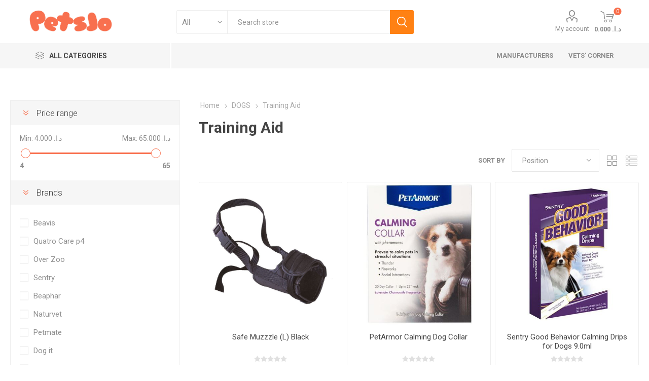

--- FILE ---
content_type: text/html; charset=utf-8
request_url: https://www.petsjo.com/training-aid-2
body_size: 23126
content:
<!DOCTYPE html><html lang=en class=html-category-page><head><title>PetsJo. Training Aid</title><meta charset=UTF-8><meta name=description content="Petsjo.com is the first and the biggest online pet store in Jordan. ONE STOP SHOP for all your pets needs, SHOP NOW! Delivery is free of charge in Amman."><meta name=keywords content="Pets cats dogs supplies free delivery Amman Jordan First Online Pet Store"><meta name=generator content=nopCommerce><meta name=viewport content="width=device-width, initial-scale=1, maximum-scale=1, user-scalable=0"><link rel=preload as=font href=/Themes/Emporium/Content/icons/emporium-icons.woff crossorigin><link href="https://fonts.googleapis.com/css?family=Roboto:300,400,700&amp;subset=cyrillic-ext,greek-ext&amp;display=swap" rel=stylesheet><meta name=ahrefs-site-verification content=12f3b933aef9063473f8b1222bfcf0dc1e01a5ff262e69a44a2ca97afed101e6><script async src="https://www.googletagmanager.com/gtag/js?id=UA-89681843-1"></script><script>function gtag(){dataLayer.push(arguments)}window.dataLayer=window.dataLayer||[];gtag("js",new Date);gtag("config","UA-89681843-1")</script><link href=/Themes/Emporium/Content/css/styles.css rel=stylesheet><link href=/Themes/Emporium/Content/css/tables.css rel=stylesheet><link href=/Themes/Emporium/Content/css/mobile.css rel=stylesheet><link href=/Themes/Emporium/Content/css/480.css rel=stylesheet><link href=/Themes/Emporium/Content/css/768.css rel=stylesheet><link href=/Themes/Emporium/Content/css/1024.css rel=stylesheet><link href=/Themes/Emporium/Content/css/1280.css rel=stylesheet><link href=/Themes/Emporium/Content/css/1600.css rel=stylesheet><link href=/Plugins/SevenSpikes.Core/Styles/slick-slider-1.6.0.css rel=stylesheet><link href=/Plugins/SevenSpikes.Core/Styles/perfect-scrollbar.min.css rel=stylesheet><link href=/Plugins/SevenSpikes.Nop.Plugins.AjaxFilters/Themes/Emporium/Content/AjaxFilters.css rel=stylesheet><link href=/Plugins/SevenSpikes.Nop.Plugins.InstantSearch/Themes/Emporium/Content/InstantSearch.css rel=stylesheet><link href=/Plugins/SevenSpikes.Nop.Plugins.MegaMenu/Themes/Emporium/Content/MegaMenu.css rel=stylesheet><link href=/Plugins/SevenSpikes.Nop.Plugins.AjaxCart/Themes/Emporium/Content/ajaxCart.css rel=stylesheet><link href=/Plugins/SevenSpikes.Nop.Plugins.ProductRibbons/Styles/Ribbons.common.css rel=stylesheet><link href=/Plugins/SevenSpikes.Nop.Plugins.ProductRibbons/Themes/Emporium/Content/Ribbons.css rel=stylesheet><link href=/Plugins/SevenSpikes.Nop.Plugins.QuickView/Themes/Emporium/Content/QuickView.css rel=stylesheet><link href=/lib_npm/fine-uploader/fine-uploader/fine-uploader.min.css rel=stylesheet><link href=/Plugins/SevenSpikes.Nop.Plugins.JCarousel/Styles/slick.css rel=stylesheet><link href=/Plugins/SevenSpikes.Nop.Plugins.JCarousel/Themes/Emporium/Content/JCarousel.css rel=stylesheet><link href="/Themes/Emporium/Content/css/theme.custom-1.css?v=19" rel=stylesheet><link href=https://www.petsjo.com/blog/rss/1 rel=alternate type=application/rss+xml title="PetsJo: Blog"><link rel="shortcut icon" href="/icons/icons_0/Petsjo-Favicon (1).ico"><body class=category-page-body><div class=ajax-loading-block-window style=display:none></div><div id=dialog-notifications-success title=Notification style=display:none></div><div id=dialog-notifications-error title=Error style=display:none></div><div id=dialog-notifications-warning title=Warning style=display:none></div><div id=bar-notification class=bar-notification-container data-close=Close></div><!--[if lte IE 8]><div style=clear:both;height:59px;text-align:center;position:relative><a href=http://www.microsoft.com/windows/internet-explorer/default.aspx target=_blank> <img src=/Themes/Emporium/Content/img/ie_warning.jpg height=42 width=820 alt="You are using an outdated browser. For a faster, safer browsing experience, upgrade for free today."> </a></div><![endif]--><div class=master-wrapper-page><div class=responsive-nav-wrapper-parent><div class=responsive-nav-wrapper><div class=menu-title><span>Menu</span></div><div class=search-wrap><span>Search</span></div><div class=mobile-logo><a href="/" class=logo> <img alt=PetsJo title=PetsJo src=https://petsjo.com/images/thumbs/0007586_Petsjo-logo.png></a></div><div class=shopping-cart-link></div><div class=personal-button id=header-links-opener><span>Personal menu</span></div></div></div><div class=header><div class=header-upper><div class=header-selectors-wrapper></div></div><div class=header-lower><div class=header-logo><a href="/" class=logo> <img alt=PetsJo title=PetsJo src=https://petsjo.com/images/thumbs/0007586_Petsjo-logo.png></a></div><div class="search-box store-search-box"><div class=close-side-menu><span class=close-side-menu-text>Search store</span> <span class=close-side-menu-btn>Close</span></div><form method=get id=small-search-box-form action=/search><input type=text class=search-box-text id=small-searchterms autocomplete=off name=q placeholder="Search store" aria-label="Search store"> <select class=search-box-select id=instant-search-categories><option value=0>All<option value=166>Today&#x27;s Deals!<option value=17>DOGS<option value=9>CATS<option value=58>BIRDS<option value=84>SMALL PETS<option value=89>FISH<option value=65>SERVICES<option value=167>Vets&#x27; Corner<option value=180>tabanni</select> <input type=hidden class=instantSearchResourceElement data-highlightfirstfoundelement=true data-minkeywordlength=1 data-defaultproductsortoption=0 data-instantsearchurl=/instantSearchFor data-searchpageurl=/search data-searchinproductdescriptions=false data-numberofvisibleproducts=5 data-noresultsresourcetext=" No data found."> <button type=submit class="button-1 search-box-button">Search</button></form></div><div class=header-links-wrapper><div class=header-links><ul><li><a href=/customer/info class="ico-account opener" data-loginurl=/login>My account</a><div class=profile-menu-box><div class=close-side-menu><span class=close-side-menu-text>My account</span> <span class=close-side-menu-btn>Close</span></div><div class=header-form-holder><a href="/register?returnUrl=%2Ftraining-aid-2" class=ico-register>Register</a> <a href="/login?returnUrl=%2Ftraining-aid-2" class=ico-login>Log in</a></div></div></ul><div class=mobile-flyout-wrapper><div class=close-side-menu><span class=close-side-menu-text>Shopping cart</span> <span class=close-side-menu-btn>Close</span></div><div id=flyout-cart class=flyout-cart data-removeitemfromcarturl=/EmporiumTheme/RemoveItemFromCart data-flyoutcarturl=/EmporiumTheme/FlyoutShoppingCart><div id=topcartlink><a href=/cart class=ico-cart> <span class=cart-qty>0</span> <span class=cart-label> &#x62F;.&#x627;.&#x200F; 0.000 </span> </a></div><div class=mini-shopping-cart><div class=flyout-cart-scroll-area><p>You have no items in your shopping cart.</div></div></div></div></div></div></div><div class=header-menu-parent><div class="header-menu categories-in-side-panel"><div class=category-navigation-list-wrapper><span class=category-navigation-title>All Categories</span><ul class="category-navigation-list sticky-flyout"></ul></div><div class=close-menu><span class=close-menu-text>Menu</span> <span class=close-menu-btn>Close</span></div><ul class=mega-menu data-isrtlenabled=false data-enableclickfordropdown=true><li class="has-sublist with-dropdown-in-grid root-category-items"><span class="with-subcategories single-item-categories labelfornextplusbutton">Products</span><div class=plus-button></div><div class="dropdown categories fullWidth boxes-4"><div class=row-wrapper><div class=row><div class=box><div class=picture-title-wrap><div class=picture><a href=/deals-2 title="Show products in category Today's Deals!"> <img class=lazy alt="Picture for category Today's Deals!" src="[data-uri]" data-original=https://petsjo.com/images/thumbs/0011256_todays-deals_290.gif> </a></div><div class=title><a href=/deals-2 title="Today's Deals!"><span>Today&#x27;s Deals!</span></a></div></div></div><div class=box><div class=picture-title-wrap><div class=picture><a href=/dogs title="Show products in category DOGS"> <img class=lazy alt="Picture for category DOGS" src="[data-uri]" data-original=https://petsjo.com/images/thumbs/0007526_dogs_290.png> </a></div><div class=title><a href=/dogs title=DOGS><span>DOGS</span></a></div></div><ul class=subcategories><li class=subcategory-item><a href=/dog-food-2 title="Dog Food"><span>Dog Food</span></a><li class=subcategory-item><a href=/dog-toys title="Dog Toys &amp; Treats"><span>Dog Toys &amp; Treats</span></a><li class=subcategory-item><a href=/dog-litter title="Dog Litter &amp; Pads"><span>Dog Litter &amp; Pads</span></a><li class=subcategory-item><a href=/grooming-3 title=Grooming><span>Grooming</span></a><li class=subcategory-item><a href=/bowls title="Bowls &amp; Containers"><span>Bowls &amp; Containers</span></a><li class=subcategory-item><a href=/dog-beds title="Dog Beds"><span>Dog Beds</span></a><li class=subcategory-item><a href=/crates-pens-gates title="Crates, Pens &amp; Gates"><span>Crates, Pens &amp; Gates</span></a><li class=subcategory-item><a href=/outfits title="Dog Outfits"><span>Dog Outfits</span></a><li class="subcategory-item all"><a class=view-all href=/dogs title="View All"> <span>View All</span> </a></ul></div><div class=box><div class=picture-title-wrap><div class=picture><a href=/cats title="Show products in category CATS"> <img class=lazy alt="Picture for category CATS" src="[data-uri]" data-original=https://petsjo.com/images/thumbs/0007057_cats_290.png> </a></div><div class=title><a href=/cats title=CATS><span>CATS</span></a></div></div><ul class=subcategories><li class=subcategory-item><a href=/cat-food-2 title="Cat Food"><span>Cat Food</span></a><li class=subcategory-item><a href=/cat-treats title="Cat Treats &amp; Toys"><span>Cat Treats &amp; Toys</span></a><li class=subcategory-item><a href=/litter-nips-scoops title="Litter &amp; Litter Nips"><span>Litter &amp; Litter Nips</span></a><li class=subcategory-item><a href=/cat-scratches-play-mats title="Scratchers &amp; Play mats"><span>Scratchers &amp; Play mats</span></a><li class=subcategory-item><a href=/health-wellness-3 title="Health &amp; Wellness"><span>Health &amp; Wellness</span></a><li class=subcategory-item><a href=/grooming-4 title=Grooming><span>Grooming</span></a><li class=subcategory-item><a href=/bowls-containers title="Bowls &amp; Containers"><span>Bowls &amp; Containers</span></a><li class=subcategory-item><a href=/cat-travel-crates title="Cat Travel Crates"><span>Cat Travel Crates</span></a><li class="subcategory-item all"><a class=view-all href=/cats title="View All"> <span>View All</span> </a></ul></div><div class=box><div class=picture-title-wrap><div class=picture><a href=/birds title="Show products in category BIRDS"> <img class=lazy alt="Picture for category BIRDS" src="[data-uri]" data-original=https://petsjo.com/images/thumbs/0007527_birds_290.png> </a></div><div class=title><a href=/birds title=BIRDS><span>BIRDS</span></a></div></div><ul class=subcategories><li class=subcategory-item><a href=/birds-cages title="Birds Cages"><span>Birds Cages</span></a><li class=subcategory-item><a href=/birds-toys title="Birds Toys"><span>Birds Toys</span></a><li class=subcategory-item><a href=/accessories-4 title=Accessories><span>Accessories</span></a><li class=subcategory-item><a href=/suppliment title="Health &amp; Wellness"><span>Health &amp; Wellness</span></a><li class=subcategory-item><a href=/bird-food-2 title="Bird Food"><span>Bird Food</span></a></ul></div></div><div class=row><div class=box><div class=picture-title-wrap><div class=picture><a href=/small-pets title="Show products in category SMALL PETS"> <img class=lazy alt="Picture for category SMALL PETS" src="[data-uri]" data-original=https://petsjo.com/images/thumbs/0007528_small-pets_290.png> </a></div><div class=title><a href=/small-pets title="SMALL PETS"><span>SMALL PETS</span></a></div></div><ul class=subcategories><li class=subcategory-item><a href=/hamster title=Hamster><span>Hamster</span></a><li class=subcategory-item><a href=/rabbit title=Rabbit><span>Rabbit</span></a><li class=subcategory-item><a href=/hamster-toys title="Small Pets Toys"><span>Small Pets Toys</span></a><li class=subcategory-item><a href=/small-pets-cages title="Small Pets Cages"><span>Small Pets Cages</span></a><li class=subcategory-item><a href=/accessories-3 title=Accessories><span>Accessories</span></a><li class=subcategory-item><a href=/guinea-pig title="Guinea Pig"><span>Guinea Pig</span></a></ul></div><div class=box><div class=picture-title-wrap><div class=picture><a href=/fish-2 title="Show products in category FISH"> <img class=lazy alt="Picture for category FISH" src="[data-uri]" data-original=https://petsjo.com/images/thumbs/0007529_fish_290.png> </a></div><div class=title><a href=/fish-2 title=FISH><span>FISH</span></a></div></div><ul class=subcategories><li class=subcategory-item><a href=/fish-food title="Fish Food"><span>Fish Food</span></a><li class=subcategory-item><a href=/water-care title="Water Care"><span>Water Care</span></a><li class=subcategory-item><a href=/health-wellness title="Health &amp; Wellness"><span>Health &amp; Wellness</span></a><li class=subcategory-item><a href=/water-turtles-food title="Water Turtles Food"><span>Water Turtles Food</span></a><li class=subcategory-item><a href=/air-pumps title="Air Pumps"><span>Air Pumps</span></a><li class=subcategory-item><a href=/heater title=Heater><span>Heater</span></a><li class=subcategory-item><a href=/filters title=Filters><span>Filters</span></a><li class=subcategory-item><a href=/maintenance-accessories title="Maintenance &amp; Accessories"><span>Maintenance &amp; Accessories</span></a><li class="subcategory-item all"><a class=view-all href=/fish-2 title="View All"> <span>View All</span> </a></ul></div><div class=box><div class=picture-title-wrap><div class=picture><a href=/services title="Show products in category SERVICES"> <img class=lazy alt="Picture for category SERVICES" src="[data-uri]" data-original=https://petsjo.com/images/thumbs/0007530_services_290.png> </a></div><div class=title><a href=/services title=SERVICES><span>SERVICES</span></a></div></div><ul class=subcategories><li class=subcategory-item><a href=/grooming-2 title="GROOMING @ CLINIC"><span>GROOMING @ CLINIC</span></a><li class=subcategory-item><a href=/training title=TRAINING><span>TRAINING</span></a><li class=subcategory-item><a href=/dog-walking title="DOG WALKING"><span>DOG WALKING</span></a><li class=subcategory-item><a href=/pet-sitting title="PET SITTING"><span>PET SITTING</span></a><li class=subcategory-item><a href=/pet-ride title="Pet Ride"><span>Pet Ride</span></a><li class=subcategory-item><a href=/grooming-van title="MOBILE GROOMING"><span>MOBILE GROOMING</span></a><li class=subcategory-item><a href=/veterinary-services-2 title="HOME VETERINARY CARE"><span>HOME VETERINARY CARE</span></a></ul></div><div class=box><div class=picture-title-wrap><div class=picture><a href=/vets-corner title="Show products in category Vets' Corner"> <img class=lazy alt="Picture for category Vets' Corner" src="[data-uri]" data-original=https://petsjo.com/images/thumbs/0008111_vets-corner_290.gif> </a></div><div class=title><a href=/vets-corner title="Vets' Corner"><span>Vets&#x27; Corner</span></a></div></div><ul class=subcategories><li class=subcategory-item><a href=/vet-dog-food-dry title="Vet Dog Food Dry"><span>Vet Dog Food Dry</span></a><li class=subcategory-item><a href=/vet-cat-dry-food title="Vet Cat Dry Food"><span>Vet Cat Dry Food</span></a><li class=subcategory-item><a href=/vet-dog-food-wet title="Vet Dog Food Wet"><span>Vet Dog Food Wet</span></a><li class=subcategory-item><a href=/vet-cat-food-wet title="Vet Cat Food Wet"><span>Vet Cat Food Wet</span></a></ul></div></div><div class=row><div class=box><div class=picture-title-wrap><div class=picture><a href=/tabbani title="Show products in category tabanni"> <img class=lazy alt="Picture for category tabanni" src="[data-uri]" data-original=https://petsjo.com/images/thumbs/0011928_tabanni_290.png> </a></div><div class=title><a href=/tabbani title=tabanni><span>tabanni</span></a></div></div><ul class=subcategories><li class=subcategory-item><a href=/tabanni-dog-toys title="Tabanni Dog Toys"><span>Tabanni Dog Toys</span></a><li class=subcategory-item><a href=/tote-bags title="Tote Bags"><span>Tote Bags</span></a><li class=subcategory-item><a href=/snuffle-mats title="Snuffle Mats"><span>Snuffle Mats</span></a><li class=subcategory-item><a href=/mugs-2 title=Mugs><span>Mugs</span></a></ul></div><div class=empty-box></div><div class=empty-box></div><div class=empty-box></div></div></div></div><li class="has-sublist with-dropdown-in-grid"><a class=with-subcategories href=/manufacturer/all title=Manufacturers><span>Manufacturers</span></a><div class="dropdown manufacturers fullWidth boxes-9"><div class=row-wrapper><div class=row><div class=box><div class=picture><a class=manufacturer href=/royal-canin title="Royal Canin"> <img class=lazy src="[data-uri]" data-original=https://petsjo.com/images/thumbs/0007600_royal-canin_165.png alt="Picture for category Royal Canin" title="Picture for category Royal Canin"> </a></div><div class=title><a class=manufacturer href=/royal-canin title="Royal Canin"><span>Royal Canin</span></a></div></div><div class=box><div class=picture><a class=manufacturer href=/purina title="Purina Pro Plan"> <img class=lazy src="[data-uri]" data-original=https://petsjo.com/images/thumbs/0014829_purina-pro-plan_165.png alt="Picture for category Purina Pro Plan" title="Picture for category Purina Pro Plan"> </a></div><div class=title><a class=manufacturer href=/purina title="Purina Pro Plan"><span>Purina Pro Plan</span></a></div></div><div class=box><div class=picture><a class=manufacturer href=/witte-molen title="Witte Molen"> <img class=lazy src="[data-uri]" data-original=https://petsjo.com/images/thumbs/0009774_witte-molen_165.png alt="Picture for category Witte Molen" title="Picture for category Witte Molen"> </a></div><div class=title><a class=manufacturer href=/witte-molen title="Witte Molen"><span>Witte Molen</span></a></div></div><div class=box><div class=picture><a class=manufacturer href=/sandy-cat-litter title="Sandy Cat Litter"> <img class=lazy src="[data-uri]" data-original=https://petsjo.com/images/thumbs/0009944_sandy-cat-litter_165.png alt="Picture for category Sandy Cat Litter" title="Picture for category Sandy Cat Litter"> </a></div><div class=title><a class=manufacturer href=/sandy-cat-litter title="Sandy Cat Litter"><span>Sandy Cat Litter</span></a></div></div><div class=box><div class=picture><a class=manufacturer href=/montego title=Montego> <img class=lazy src="[data-uri]" data-original=https://petsjo.com/images/thumbs/0010561_montego_165.jpeg alt="Picture for category Montego" title="Picture for category Montego"> </a></div><div class=title><a class=manufacturer href=/montego title=Montego><span>Montego</span></a></div></div><div class=box><div class=picture><a class=manufacturer href=/nutrisource title=NutriSource> <img class=lazy src="[data-uri]" data-original=https://petsjo.com/images/thumbs/0010769_nutrisource_165.webp alt="Picture for category NutriSource" title="Picture for category NutriSource"> </a></div><div class=title><a class=manufacturer href=/nutrisource title=NutriSource><span>NutriSource</span></a></div></div><div class=box><div class=picture><a class=manufacturer href=/natures-protection title="Nature's Protection"> <img class=lazy src="[data-uri]" data-original=https://petsjo.com/images/thumbs/0010988_natures-protection_165.jpeg alt="Picture for category Nature's Protection" title="Picture for category Nature's Protection"> </a></div><div class=title><a class=manufacturer href=/natures-protection title="Nature's Protection"><span>Nature&#x27;s Protection</span></a></div></div><div class=box><div class=picture><a class=manufacturer href=/club4paws title=Club4Paws> <img class=lazy src="[data-uri]" data-original=https://petsjo.com/images/thumbs/0011072_club4paws_165.png alt="Picture for category Club4Paws" title="Picture for category Club4Paws"> </a></div><div class=title><a class=manufacturer href=/club4paws title=Club4Paws><span>Club4Paws</span></a></div></div><div class=box><div class=picture><a class=manufacturer href=/royalist title=Royalist> <img class=lazy src="[data-uri]" data-original=https://petsjo.com/images/thumbs/0011157_royalist_165.webp alt="Picture for category Royalist" title="Picture for category Royalist"> </a></div><div class=title><a class=manufacturer href=/royalist title=Royalist><span>Royalist</span></a></div></div></div><div class=row><div class=box><div class=picture><a class=manufacturer href=/optimeal title=Optimeal> <img class=lazy src="[data-uri]" data-original=https://petsjo.com/images/thumbs/0011164_optimeal_165.png alt="Picture for category Optimeal" title="Picture for category Optimeal"> </a></div><div class=title><a class=manufacturer href=/optimeal title=Optimeal><span>Optimeal</span></a></div></div><div class=box><div class=picture><a class=manufacturer href=/mister-pet title="Mister Pet"> <img class=lazy src="[data-uri]" data-original=https://petsjo.com/images/thumbs/0011233_mister-pet_165.jpeg alt="Picture for category Mister Pet" title="Picture for category Mister Pet"> </a></div><div class=title><a class=manufacturer href=/mister-pet title="Mister Pet"><span>Mister Pet</span></a></div></div><div class=box><div class=picture><a class=manufacturer href=/cat-h2o-2 title="Cat H2O"> <img class=lazy src="[data-uri]" data-original=https://petsjo.com/images/thumbs/0011286_cat-h2o_165.jpeg alt="Picture for category Cat H2O" title="Picture for category Cat H2O"> </a></div><div class=title><a class=manufacturer href=/cat-h2o-2 title="Cat H2O"><span>Cat H2O</span></a></div></div><div class=box><div class=picture><a class=manufacturer href=/aa-aquarium title=AA-Aquarium> <img class=lazy src="[data-uri]" data-original=https://petsjo.com/images/thumbs/0011305_aa-aquarium_165.png alt="Picture for category AA-Aquarium" title="Picture for category AA-Aquarium"> </a></div><div class=title><a class=manufacturer href=/aa-aquarium title=AA-Aquarium><span>AA-Aquarium</span></a></div></div><div class=box><div class=picture><a class=manufacturer href=/aquatlantis title=Aquatlantis> <img class=lazy src="[data-uri]" data-original=https://petsjo.com/images/thumbs/0011461_aquatlantis_165.jpeg alt="Picture for category Aquatlantis" title="Picture for category Aquatlantis"> </a></div><div class=title><a class=manufacturer href=/aquatlantis title=Aquatlantis><span>Aquatlantis</span></a></div></div><div class=box><div class=picture><a class=manufacturer href=/400below title=400Below> <img class=lazy src="[data-uri]" data-original=https://petsjo.com/images/thumbs/0011616_400below_165.png alt="Picture for category 400Below" title="Picture for category 400Below"> </a></div><div class=title><a class=manufacturer href=/400below title=400Below><span>400Below</span></a></div></div><div class=box><div class=picture><a class=manufacturer href=/inaba title=Inaba> <img class=lazy src="[data-uri]" data-original=https://petsjo.com/images/thumbs/0011703_inaba_165.jpeg alt="Picture for category Inaba" title="Picture for category Inaba"> </a></div><div class=title><a class=manufacturer href=/inaba title=Inaba><span>Inaba</span></a></div></div><div class=box><div class=picture><a class=manufacturer href=/tabanni title=Tabanni> <img class=lazy src="[data-uri]" data-original=https://petsjo.com/images/thumbs/0011868_tabanni_165.png alt="Picture for category Tabanni" title="Picture for category Tabanni"> </a></div><div class=title><a class=manufacturer href=/tabanni title=Tabanni><span>Tabanni</span></a></div></div><div class=box><div class=picture><a class=manufacturer href=/petsafe title=Petsafe> <img class=lazy src="[data-uri]" data-original=https://petsjo.com/images/thumbs/0011942_petsafe_165.webp alt="Picture for category Petsafe" title="Picture for category Petsafe"> </a></div><div class=title><a class=manufacturer href=/petsafe title=Petsafe><span>Petsafe</span></a></div></div></div><div class=row><div class=box><div class=picture><a class=manufacturer href=/go-dog title="Go Dog"> <img class=lazy src="[data-uri]" data-original=https://petsjo.com/images/thumbs/0011946_go-dog_165.jpeg alt="Picture for category Go Dog" title="Picture for category Go Dog"> </a></div><div class=title><a class=manufacturer href=/go-dog title="Go Dog"><span>Go Dog</span></a></div></div><div class=box><div class=picture><a class=manufacturer href=/chomper title=Chomper> <img class=lazy src="[data-uri]" data-original=https://petsjo.com/images/thumbs/0012993_chomper_165.jpeg alt="Picture for category Chomper" title="Picture for category Chomper"> </a></div><div class=title><a class=manufacturer href=/chomper title=Chomper><span>Chomper</span></a></div></div><div class=box><div class=picture><a class=manufacturer href=/pet-wellbeing title="Pet wellbeing"> <img class=lazy src="[data-uri]" data-original=https://petsjo.com/images/thumbs/0013010_pet-wellbeing_165.webp alt="Picture for category Pet wellbeing" title="Picture for category Pet wellbeing"> </a></div><div class=title><a class=manufacturer href=/pet-wellbeing title="Pet wellbeing"><span>Pet wellbeing</span></a></div></div><div class=box><div class=picture><a class=manufacturer href=/natures-aid title="Nature's aid"> <img class=lazy src="[data-uri]" data-original=https://petsjo.com/images/thumbs/0013012_natures-aid_165.webp alt="Picture for category Nature's aid" title="Picture for category Nature's aid"> </a></div><div class=title><a class=manufacturer href=/natures-aid title="Nature's aid"><span>Nature&#x27;s aid</span></a></div></div><div class=box><div class=picture><a class=manufacturer href=/parma-delicacy-snack title="Parma Delicacy Snack"> <img class=lazy src="[data-uri]" data-original=https://petsjo.com/images/thumbs/0013068_parma-delicacy-snack_165.webp alt="Picture for category Parma Delicacy Snack" title="Picture for category Parma Delicacy Snack"> </a></div><div class=title><a class=manufacturer href=/parma-delicacy-snack title="Parma Delicacy Snack"><span>Parma Delicacy Snack</span></a></div></div><div class=box><div class=picture><a class=manufacturer href=/temptations title=Temptations> <img class=lazy src="[data-uri]" data-original=https://petsjo.com/images/thumbs/0013078_temptations_165.jpeg alt="Picture for category Temptations" title="Picture for category Temptations"> </a></div><div class=title><a class=manufacturer href=/temptations title=Temptations><span>Temptations</span></a></div></div><div class=box><div class=picture><a class=manufacturer href=/beavis title=Beavis> <img class=lazy src="[data-uri]" data-original=https://petsjo.com/images/thumbs/0013112_beavis_165.png alt="Picture for category Beavis" title="Picture for category Beavis"> </a></div><div class=title><a class=manufacturer href=/beavis title=Beavis><span>Beavis</span></a></div></div><div class=box><div class=picture><a class=manufacturer href=/ustun title=Ustun> <img class=lazy src="[data-uri]" data-original=https://petsjo.com/images/thumbs/0013175_ustun_165.png alt="Picture for category Ustun" title="Picture for category Ustun"> </a></div><div class=title><a class=manufacturer href=/ustun title=Ustun><span>Ustun</span></a></div></div><div class=box><div class=picture><a class=manufacturer href=/shampet title=Shampet> <img class=lazy src="[data-uri]" data-original=https://petsjo.com/images/thumbs/0013188_shampet_165.png alt="Picture for category Shampet" title="Picture for category Shampet"> </a></div><div class=title><a class=manufacturer href=/shampet title=Shampet><span>Shampet</span></a></div></div></div><div class=row><div class=box><div class=picture><a class=manufacturer href=/hermos title=Hermos> <img class=lazy src="[data-uri]" data-original=https://petsjo.com/images/thumbs/0013399_hermos_165.png alt="Picture for category Hermos" title="Picture for category Hermos"> </a></div><div class=title><a class=manufacturer href=/hermos title=Hermos><span>Hermos</span></a></div></div><div class=box><div class=picture><a class=manufacturer href=/kanaani-cuisine title="Kanaani Cuisine "> <img class=lazy src="[data-uri]" data-original=https://petsjo.com/images/thumbs/0013700_kanaani-cuisine_165.png alt="Picture for category Kanaani Cuisine " title="Picture for category Kanaani Cuisine "> </a></div><div class=title><a class=manufacturer href=/kanaani-cuisine title="Kanaani Cuisine "><span>Kanaani Cuisine </span></a></div></div><div class=box><div class=picture><a class=manufacturer href=/schesir title=SCHESIR> <img class=lazy src="[data-uri]" data-original=https://petsjo.com/images/thumbs/0013946_schesir_165.png alt="Picture for category SCHESIR" title="Picture for category SCHESIR"> </a></div><div class=title><a class=manufacturer href=/schesir title=SCHESIR><span>SCHESIR</span></a></div></div><div class=box><div class=picture><a class=manufacturer href=/mera title=Mera> <img class=lazy src="[data-uri]" data-original=https://petsjo.com/images/thumbs/0014283_mera_165.png alt="Picture for category Mera" title="Picture for category Mera"> </a></div><div class=title><a class=manufacturer href=/mera title=Mera><span>Mera</span></a></div></div><div class=box><div class=picture><a class=manufacturer href=/lindocat title=LindoCat> <img class=lazy src="[data-uri]" data-original=https://petsjo.com/images/thumbs/0014342_lindocat_165.png alt="Picture for category LindoCat" title="Picture for category LindoCat"> </a></div><div class=title><a class=manufacturer href=/lindocat title=LindoCat><span>LindoCat</span></a></div></div><div class=box><div class=picture><a class=manufacturer href=/quatro-care-p4 title="Quatro Care p4"> <img class=lazy src="[data-uri]" data-original=https://petsjo.com/images/thumbs/0014356_quatro-care-p4_165.png alt="Picture for category Quatro Care p4" title="Picture for category Quatro Care p4"> </a></div><div class=title><a class=manufacturer href=/quatro-care-p4 title="Quatro Care p4"><span>Quatro Care p4</span></a></div></div><div class=box><div class=picture><a class=manufacturer href=/eminent title=Eminent> <img class=lazy src="[data-uri]" data-original=https://petsjo.com/images/thumbs/0014658_eminent_165.png alt="Picture for category Eminent" title="Picture for category Eminent"> </a></div><div class=title><a class=manufacturer href=/eminent title=Eminent><span>Eminent</span></a></div></div><div class=box><div class=picture><a class=manufacturer href=/perfecto title=Perfecto> <img class=lazy src="[data-uri]" data-original=https://petsjo.com/images/thumbs/0014682_perfecto_165.jpeg alt="Picture for category Perfecto" title="Picture for category Perfecto"> </a></div><div class=title><a class=manufacturer href=/perfecto title=Perfecto><span>Perfecto</span></a></div></div><div class=box><div class=picture><a class=manufacturer href=/dechra title=Dechra> <img class=lazy src="[data-uri]" data-original=https://petsjo.com/images/thumbs/0014943_dechra_165.jpeg alt="Picture for category Dechra" title="Picture for category Dechra"> </a></div><div class=title><a class=manufacturer href=/dechra title=Dechra><span>Dechra</span></a></div></div></div><div class=row><div class=box><div class=picture><a class=manufacturer href=/formula-natural title="Formula Natural"> <img class=lazy src="[data-uri]" data-original=https://petsjo.com/images/thumbs/0014982_formula-natural_165.webp alt="Picture for category Formula Natural" title="Picture for category Formula Natural"> </a></div><div class=title><a class=manufacturer href=/formula-natural title="Formula Natural"><span>Formula Natural</span></a></div></div><div class=box><div class=picture><a class=manufacturer href=/purina-3 title=Purina> <img class=lazy src="[data-uri]" data-original=https://petsjo.com/images/thumbs/0015026_purina_165.png alt="Picture for category Purina" title="Picture for category Purina"> </a></div><div class=title><a class=manufacturer href=/purina-3 title=Purina><span>Purina</span></a></div></div><div class=box><div class=picture><a class=manufacturer href=/origins title=Origins> <img class=lazy src="[data-uri]" data-original=https://petsjo.com/images/thumbs/0015051_origins_165.png alt="Picture for category Origins" title="Picture for category Origins"> </a></div><div class=title><a class=manufacturer href=/origins title=Origins><span>Origins</span></a></div></div><div class=box><div class=picture><a class=manufacturer href=/over-zoo title="Over Zoo"> <img class=lazy src="[data-uri]" data-original=https://petsjo.com/images/thumbs/0015371_over-zoo_165.png alt="Picture for category Over Zoo" title="Picture for category Over Zoo"> </a></div><div class=title><a class=manufacturer href=/over-zoo title="Over Zoo"><span>Over Zoo</span></a></div></div><div class=box><div class=picture><a class=manufacturer href=/wepharm-animal-welfare title="Wepharm Animal Welfare"> <img class=lazy src="[data-uri]" data-original=https://petsjo.com/images/thumbs/0015458_wepharm-animal-welfare_165.webp alt="Picture for category Wepharm Animal Welfare" title="Picture for category Wepharm Animal Welfare"> </a></div><div class=title><a class=manufacturer href=/wepharm-animal-welfare title="Wepharm Animal Welfare"><span>Wepharm Animal Welfare</span></a></div></div><div class=box><div class=picture><a class=manufacturer href=/moochie title=Moochie> <img class=lazy src="[data-uri]" data-original=https://petsjo.com/images/thumbs/0015512_moochie_165.png alt="Picture for category Moochie" title="Picture for category Moochie"> </a></div><div class=title><a class=manufacturer href=/moochie title=Moochie><span>Moochie</span></a></div></div><div class=box><div class=picture><a class=manufacturer href=/petra-pet-producta title="Petra pet producta"> <img class=lazy src="[data-uri]" data-original=https://petsjo.com/images/thumbs/0016090_petra-pet-producta_165.jpeg alt="Picture for category Petra pet producta" title="Picture for category Petra pet producta"> </a></div><div class=title><a class=manufacturer href=/petra-pet-producta title="Petra pet producta"><span>Petra pet producta</span></a></div></div><div class=box><div class=picture><a class=manufacturer href=/bazzella title=Bazzella> <img class=lazy src="[data-uri]" data-original=https://petsjo.com/images/thumbs/0016096_bazzella_165.png alt="Picture for category Bazzella" title="Picture for category Bazzella"> </a></div><div class=title><a class=manufacturer href=/bazzella title=Bazzella><span>Bazzella</span></a></div></div><div class=box><div class=picture><a class=manufacturer href=/tropical title=Tropical> <img class=lazy src="[data-uri]" data-original=https://petsjo.com/images/thumbs/0016288_tropical_165.jpeg alt="Picture for category Tropical" title="Picture for category Tropical"> </a></div><div class=title><a class=manufacturer href=/tropical title=Tropical><span>Tropical</span></a></div></div></div></div></div><li><a href=/vets-corner title="Vets' Corner"><span> Vets&#x27; Corner</span></a></ul><ul class=mega-menu-responsive><li class=all-categories><span class=labelfornextplusbutton>All Categories</span><div class=plus-button></div><div class=sublist-wrap><ul class=sublist><li class=back-button><span>Back</span><li class="has-sublist mega-menu-categories root-category-items"><span class="with-subcategories single-item-categories labelfornextplusbutton">Products</span><div class=plus-button></div><div class=sublist-wrap><ul class=sublist><li class=back-button><span>Back</span><li><a class=lastLevelCategory href=/deals-2 title="Today's Deals!"><span>Today&#x27;s Deals!</span></a><li class=has-sublist><a href=/dogs title=DOGS class=with-subcategories><span>DOGS</span></a><div class=plus-button></div><div class=sublist-wrap><ul class=sublist><li class=back-button><span>Back</span><li class=has-sublist><a href=/dog-food-2 title="Dog Food" class=with-subcategories><span>Dog Food</span></a><div class=plus-button></div><div class=sublist-wrap><ul class=sublist><li class=back-button><span>Back</span><li><a class=lastLevelCategory href=/frozen-cooked-meals title="Frozen Cooked Meals"><span>Frozen Cooked Meals</span></a><li class=has-sublist><a href=/petsjo-dog-food title="Dry Food" class=with-subcategories><span>Dry Food</span></a><div class=plus-button></div><div class=sublist-wrap><ul class=sublist><li class=back-button><span>Back</span><li class=has-sublist><a href=/mini-2 title="Mini Dog" class=with-subcategories><span>Mini Dog</span></a><div class=plus-button></div><div class=sublist-wrap><ul class=sublist><li class=back-button><span>Back</span><li><a class=lastLevelCategory href=/puppy-2 title=Puppy><span>Puppy</span></a><li><a class=lastLevelCategory href=/adult title=Adult><span>Adult</span></a><li><a class=lastLevelCategory href=/senior title=Senior><span>Senior</span></a></ul></div><li class=has-sublist><a href=/medium-dogs title="Medium Dog" class=with-subcategories><span>Medium Dog</span></a><div class=plus-button></div><div class=sublist-wrap><ul class=sublist><li class=back-button><span>Back</span><li><a class=lastLevelCategory href=/puppy-4 title=Puppy><span>Puppy</span></a><li><a class=lastLevelCategory href=/adult-3 title=Adult><span>Adult</span></a><li><a class=lastLevelCategory href=/senior-3 title=Senior><span>Senior</span></a></ul></div><li class=has-sublist><a href=/maxi title="Maxi Dog" class=with-subcategories><span>Maxi Dog</span></a><div class=plus-button></div><div class=sublist-wrap><ul class=sublist><li class=back-button><span>Back</span><li><a class=lastLevelCategory href=/puppy-3 title=Puppy><span>Puppy</span></a><li><a class=lastLevelCategory href=/adult-2 title=Adult><span>Adult</span></a><li><a class=lastLevelCategory href=/senior-2 title=Senior><span>Senior</span></a></ul></div><li class=has-sublist><a href=/gaint title=Giant class=with-subcategories><span>Giant</span></a><div class=plus-button></div><div class=sublist-wrap><ul class=sublist><li class=back-button><span>Back</span><li><a class=lastLevelCategory href=/puppy-5 title=Puppy><span>Puppy</span></a><li><a class=lastLevelCategory href=/adult-4 title=Adult><span>Adult</span></a></ul></div></ul></div><li><a class=lastLevelCategory href=/cannedfood title="Wet Food"><span>Wet Food</span></a><li><a class=lastLevelCategory href=/dog-raw-food title="Dog Raw Food"><span>Dog Raw Food</span></a></ul></div><li class=has-sublist><a href=/dog-toys title="Dog Toys &amp; Treats" class=with-subcategories><span>Dog Toys &amp; Treats</span></a><div class=plus-button></div><div class=sublist-wrap><ul class=sublist><li class=back-button><span>Back</span><li><a class=lastLevelCategory href=/dog-treats title="Dog Treats"><span>Dog Treats</span></a><li><a class=lastLevelCategory href=/dog-toys-2 title="Dog Toys"><span>Dog Toys</span></a></ul></div><li><a class=lastLevelCategory href=/dog-litter title="Dog Litter &amp; Pads"><span>Dog Litter &amp; Pads</span></a><li class=has-sublist><a href=/grooming-3 title=Grooming class=with-subcategories><span>Grooming</span></a><div class=plus-button></div><div class=sublist-wrap><ul class=sublist><li class=back-button><span>Back</span><li><a class=lastLevelCategory href=/dog-shampoo title="Dog Shampoo"><span>Dog Shampoo</span></a><li><a class=lastLevelCategory href=/dog-grooming-tools title="Dog Grooming Tools"><span>Dog Grooming Tools</span></a><li><a class=lastLevelCategory href=/dog-wet-wipes title="Dog Wet Wipes"><span>Dog Wet Wipes</span></a><li><a class=lastLevelCategory href=/dog-oral-care title="Dog Oral Care"><span>Dog Oral Care</span></a><li><a class=lastLevelCategory href=/dog-perfume title="Dog Perfume"><span>Dog Perfume</span></a><li><a class=lastLevelCategory href=/dog-ear-eye-cleaning-solution title="Dog Ear &amp; Eye Cleaning"><span>Dog Ear &amp; Eye Cleaning</span></a></ul></div><li><a class=lastLevelCategory href=/bowls title="Bowls &amp; Containers"><span>Bowls &amp; Containers</span></a><li><a class=lastLevelCategory href=/dog-beds title="Dog Beds"><span>Dog Beds</span></a><li class=has-sublist><a href=/crates-pens-gates title="Crates, Pens &amp; Gates" class=with-subcategories><span>Crates, Pens &amp; Gates</span></a><div class=plus-button></div><div class=sublist-wrap><ul class=sublist><li class=back-button><span>Back</span><li><a class=lastLevelCategory href=/travel-crates title="Travel Crates"><span>Travel Crates</span></a><li><a class=lastLevelCategory href=/training-crates title="Training Crates"><span>Training Crates</span></a><li><a class=lastLevelCategory href=/kennels title=Kennels><span>Kennels</span></a><li><a class=lastLevelCategory href=/exercise-pens title="Exercise Pens"><span>Exercise Pens</span></a></ul></div><li><a class=lastLevelCategory href=/outfits title="Dog Outfits"><span>Dog Outfits</span></a><li><a class=view-all href=/dogs title="View All"> <span>View All</span> </a></ul></div><li class=has-sublist><a href=/cats title=CATS class=with-subcategories><span>CATS</span></a><div class=plus-button></div><div class=sublist-wrap><ul class=sublist><li class=back-button><span>Back</span><li class=has-sublist><a href=/cat-food-2 title="Cat Food" class=with-subcategories><span>Cat Food</span></a><div class=plus-button></div><div class=sublist-wrap><ul class=sublist><li class=back-button><span>Back</span><li class=has-sublist><a href=/cat-food title="Dry Food" class=with-subcategories><span>Dry Food</span></a><div class=plus-button></div><div class=sublist-wrap><ul class=sublist><li class=back-button><span>Back</span><li><a class=lastLevelCategory href=/cat title="Adult Cat"><span>Adult Cat</span></a><li><a class=lastLevelCategory href=/kitten-2 title=Kitten><span>Kitten</span></a><li><a class=lastLevelCategory href=/specialty title="Specialized food"><span>Specialized food</span></a></ul></div><li><a class=lastLevelCategory href=/wetfood title="Wet Food"><span>Wet Food</span></a><li><a class=lastLevelCategory href=/cat-raw-food title="Cat Raw Food"><span>Cat Raw Food</span></a></ul></div><li class=has-sublist><a href=/cat-treats title="Cat Treats &amp; Toys" class=with-subcategories><span>Cat Treats &amp; Toys</span></a><div class=plus-button></div><div class=sublist-wrap><ul class=sublist><li class=back-button><span>Back</span><li><a class=lastLevelCategory href=/cat-treats-2 title="Cat Treats"><span>Cat Treats</span></a><li><a class=lastLevelCategory href=/cats-toys title="Cats Toys"><span>Cats Toys</span></a><li><a class=lastLevelCategory href=/catnip-catgrass title="Catnip &amp; Catgrass"><span>Catnip &amp; Catgrass</span></a></ul></div><li class=has-sublist><a href=/litter-nips-scoops title="Litter &amp; Litter Nips" class=with-subcategories><span>Litter &amp; Litter Nips</span></a><div class=plus-button></div><div class=sublist-wrap><ul class=sublist><li class=back-button><span>Back</span><li><a class=lastLevelCategory href=/cat-litter title="Cat Litter"><span>Cat Litter</span></a><li><a class=lastLevelCategory href=/cat-litter-box title="Cat Litter Box"><span>Cat Litter Box</span></a></ul></div><li><a class=lastLevelCategory href=/cat-scratches-play-mats title="Scratchers &amp; Play mats"><span>Scratchers &amp; Play mats</span></a><li class=has-sublist><a href=/health-wellness-3 title="Health &amp; Wellness" class=with-subcategories><span>Health &amp; Wellness</span></a><div class=plus-button></div><div class=sublist-wrap><ul class=sublist><li class=back-button><span>Back</span><li><a class=lastLevelCategory href=/cat-tick-flea-treatment title="Cat Tick &amp; Flea Treatment"><span>Cat Tick &amp; Flea Treatment</span></a><li><a class=lastLevelCategory href=/cat-supplements-remedies title="Cat Supplements &amp; Remedies"><span>Cat Supplements &amp; Remedies</span></a><li><a class=lastLevelCategory href=/cat-ear-eye-cleaning-solution title="Cat Ear &amp; Eye Cleaning Solution"><span>Cat Ear &amp; Eye Cleaning Solution</span></a><li><a class=lastLevelCategory href=/cat-vetenary-collar title="Cat Vetenary Collar"><span>Cat Vetenary Collar</span></a></ul></div><li class=has-sublist><a href=/grooming-4 title=Grooming class=with-subcategories><span>Grooming</span></a><div class=plus-button></div><div class=sublist-wrap><ul class=sublist><li class=back-button><span>Back</span><li><a class=lastLevelCategory href=/cat-shampoo title="Cat Shampoo"><span>Cat Shampoo</span></a><li><a class=lastLevelCategory href=/cat-grooming title="Cat Grooming Tools"><span>Cat Grooming Tools</span></a><li><a class=lastLevelCategory href=/cat-wet-wipes title="Cat Wet wipes"><span>Cat Wet wipes</span></a><li><a class=lastLevelCategory href=/cat-oral-care title="Cat Oral Care"><span>Cat Oral Care</span></a><li><a class=lastLevelCategory href=/cat-perfume title="Cat Perfume"><span>Cat Perfume</span></a></ul></div><li><a class=lastLevelCategory href=/bowls-containers title="Bowls &amp; Containers"><span>Bowls &amp; Containers</span></a><li><a class=lastLevelCategory href=/cat-travel-crates title="Cat Travel Crates"><span>Cat Travel Crates</span></a><li><a class=view-all href=/cats title="View All"> <span>View All</span> </a></ul></div><li class=has-sublist><a href=/birds title=BIRDS class=with-subcategories><span>BIRDS</span></a><div class=plus-button></div><div class=sublist-wrap><ul class=sublist><li class=back-button><span>Back</span><li><a class=lastLevelCategory href=/birds-cages title="Birds Cages"><span>Birds Cages</span></a><li><a class=lastLevelCategory href=/birds-toys title="Birds Toys"><span>Birds Toys</span></a><li><a class=lastLevelCategory href=/accessories-4 title=Accessories><span>Accessories</span></a><li><a class=lastLevelCategory href=/suppliment title="Health &amp; Wellness"><span>Health &amp; Wellness</span></a><li class=has-sublist><a href=/bird-food-2 title="Bird Food" class=with-subcategories><span>Bird Food</span></a><div class=plus-button></div><div class=sublist-wrap><ul class=sublist><li class=back-button><span>Back</span><li><a class=lastLevelCategory href=/parrot title=Parrot><span>Parrot</span></a><li><a class=lastLevelCategory href=/canary title=Canary><span>Canary</span></a><li><a class=lastLevelCategory href=/parakeet title=Parakeet><span>Parakeet</span></a><li><a class=lastLevelCategory href=/finnish title=Finche><span>Finche</span></a></ul></div></ul></div><li class=has-sublist><a href=/small-pets title="SMALL PETS" class=with-subcategories><span>SMALL PETS</span></a><div class=plus-button></div><div class=sublist-wrap><ul class=sublist><li class=back-button><span>Back</span><li><a class=lastLevelCategory href=/hamster title=Hamster><span>Hamster</span></a><li><a class=lastLevelCategory href=/rabbit title=Rabbit><span>Rabbit</span></a><li><a class=lastLevelCategory href=/hamster-toys title="Small Pets Toys"><span>Small Pets Toys</span></a><li><a class=lastLevelCategory href=/small-pets-cages title="Small Pets Cages"><span>Small Pets Cages</span></a><li><a class=lastLevelCategory href=/accessories-3 title=Accessories><span>Accessories</span></a><li><a class=lastLevelCategory href=/guinea-pig title="Guinea Pig"><span>Guinea Pig</span></a></ul></div><li class=has-sublist><a href=/fish-2 title=FISH class=with-subcategories><span>FISH</span></a><div class=plus-button></div><div class=sublist-wrap><ul class=sublist><li class=back-button><span>Back</span><li class=has-sublist><a href=/fish-food title="Fish Food" class=with-subcategories><span>Fish Food</span></a><div class=plus-button></div><div class=sublist-wrap><ul class=sublist><li class=back-button><span>Back</span><li><a class=lastLevelCategory href=/marine-fish-food title="Marine Fish Food"><span>Marine Fish Food</span></a><li><a class=lastLevelCategory href=/fresh-water-fish-food title="Tropical Fish Food"><span>Tropical Fish Food</span></a><li><a class=lastLevelCategory href=/gold-fish-food title="Gold Fish Food"><span>Gold Fish Food</span></a></ul></div><li><a class=lastLevelCategory href=/water-care title="Water Care"><span>Water Care</span></a><li><a class=lastLevelCategory href=/health-wellness title="Health &amp; Wellness"><span>Health &amp; Wellness</span></a><li><a class=lastLevelCategory href=/water-turtles-food title="Water Turtles Food"><span>Water Turtles Food</span></a><li><a class=lastLevelCategory href=/air-pumps title="Air Pumps"><span>Air Pumps</span></a><li><a class=lastLevelCategory href=/heater title=Heater><span>Heater</span></a><li><a class=lastLevelCategory href=/filters title=Filters><span>Filters</span></a><li><a class=lastLevelCategory href=/maintenance-accessories title="Maintenance &amp; Accessories"><span>Maintenance &amp; Accessories</span></a><li><a class=view-all href=/fish-2 title="View All"> <span>View All</span> </a></ul></div><li class=has-sublist><a href=/services title=SERVICES class=with-subcategories><span>SERVICES</span></a><div class=plus-button></div><div class=sublist-wrap><ul class=sublist><li class=back-button><span>Back</span><li><a class=lastLevelCategory href=/grooming-2 title="GROOMING @ CLINIC"><span>GROOMING @ CLINIC</span></a><li><a class=lastLevelCategory href=/training title=TRAINING><span>TRAINING</span></a><li><a class=lastLevelCategory href=/dog-walking title="DOG WALKING"><span>DOG WALKING</span></a><li><a class=lastLevelCategory href=/pet-sitting title="PET SITTING"><span>PET SITTING</span></a><li><a class=lastLevelCategory href=/pet-ride title="Pet Ride"><span>Pet Ride</span></a><li><a class=lastLevelCategory href=/grooming-van title="MOBILE GROOMING"><span>MOBILE GROOMING</span></a><li><a class=lastLevelCategory href=/veterinary-services-2 title="HOME VETERINARY CARE"><span>HOME VETERINARY CARE</span></a></ul></div><li class=has-sublist><a href=/vets-corner title="Vets' Corner" class=with-subcategories><span>Vets&#x27; Corner</span></a><div class=plus-button></div><div class=sublist-wrap><ul class=sublist><li class=back-button><span>Back</span><li><a class=lastLevelCategory href=/vet-dog-food-dry title="Vet Dog Food Dry"><span>Vet Dog Food Dry</span></a><li><a class=lastLevelCategory href=/vet-cat-dry-food title="Vet Cat Dry Food"><span>Vet Cat Dry Food</span></a><li><a class=lastLevelCategory href=/vet-dog-food-wet title="Vet Dog Food Wet"><span>Vet Dog Food Wet</span></a><li><a class=lastLevelCategory href=/vet-cat-food-wet title="Vet Cat Food Wet"><span>Vet Cat Food Wet</span></a></ul></div><li class=has-sublist><a href=/tabbani title=tabanni class=with-subcategories><span>tabanni</span></a><div class=plus-button></div><div class=sublist-wrap><ul class=sublist><li class=back-button><span>Back</span><li><a class=lastLevelCategory href=/tabanni-dog-toys title="Tabanni Dog Toys"><span>Tabanni Dog Toys</span></a><li><a class=lastLevelCategory href=/tote-bags title="Tote Bags"><span>Tote Bags</span></a><li><a class=lastLevelCategory href=/snuffle-mats title="Snuffle Mats"><span>Snuffle Mats</span></a><li><a class=lastLevelCategory href=/mugs-2 title=Mugs><span>Mugs</span></a></ul></div></ul></div></ul></div><li class=has-sublist><a class=with-subcategories href=/manufacturer/all title=Manufacturers><span>Manufacturers</span></a><div class=plus-button></div><div class=sublist-wrap><ul class=sublist><li class=back-button><span>Back</span><li><a href=/royal-canin title="Royal Canin"><span>Royal Canin</span></a><li><a href=/purina title="Purina Pro Plan"><span>Purina Pro Plan</span></a><li><a href=/witte-molen title="Witte Molen"><span>Witte Molen</span></a><li><a href=/sandy-cat-litter title="Sandy Cat Litter"><span>Sandy Cat Litter</span></a><li><a href=/montego title=Montego><span>Montego</span></a><li><a href=/nutrisource title=NutriSource><span>NutriSource</span></a><li><a href=/natures-protection title="Nature's Protection"><span>Nature&#x27;s Protection</span></a><li><a href=/club4paws title=Club4Paws><span>Club4Paws</span></a><li><a href=/royalist title=Royalist><span>Royalist</span></a><li><a href=/optimeal title=Optimeal><span>Optimeal</span></a><li><a href=/mister-pet title="Mister Pet"><span>Mister Pet</span></a><li><a href=/cat-h2o-2 title="Cat H2O"><span>Cat H2O</span></a><li><a href=/aa-aquarium title=AA-Aquarium><span>AA-Aquarium</span></a><li><a href=/aquatlantis title=Aquatlantis><span>Aquatlantis</span></a><li><a href=/400below title=400Below><span>400Below</span></a><li><a href=/inaba title=Inaba><span>Inaba</span></a><li><a href=/tabanni title=Tabanni><span>Tabanni</span></a><li><a href=/petsafe title=Petsafe><span>Petsafe</span></a><li><a href=/go-dog title="Go Dog"><span>Go Dog</span></a><li><a href=/chomper title=Chomper><span>Chomper</span></a><li><a href=/pet-wellbeing title="Pet wellbeing"><span>Pet wellbeing</span></a><li><a href=/natures-aid title="Nature's aid"><span>Nature&#x27;s aid</span></a><li><a href=/parma-delicacy-snack title="Parma Delicacy Snack"><span>Parma Delicacy Snack</span></a><li><a href=/temptations title=Temptations><span>Temptations</span></a><li><a href=/beavis title=Beavis><span>Beavis</span></a><li><a href=/ustun title=Ustun><span>Ustun</span></a><li><a href=/shampet title=Shampet><span>Shampet</span></a><li><a href=/hermos title=Hermos><span>Hermos</span></a><li><a href=/kanaani-cuisine title="Kanaani Cuisine "><span>Kanaani Cuisine </span></a><li><a href=/schesir title=SCHESIR><span>SCHESIR</span></a><li><a href=/mera title=Mera><span>Mera</span></a><li><a href=/lindocat title=LindoCat><span>LindoCat</span></a><li><a href=/quatro-care-p4 title="Quatro Care p4"><span>Quatro Care p4</span></a><li><a href=/eminent title=Eminent><span>Eminent</span></a><li><a href=/perfecto title=Perfecto><span>Perfecto</span></a><li><a href=/dechra title=Dechra><span>Dechra</span></a><li><a href=/formula-natural title="Formula Natural"><span>Formula Natural</span></a><li><a href=/purina-3 title=Purina><span>Purina</span></a><li><a href=/origins title=Origins><span>Origins</span></a><li><a href=/over-zoo title="Over Zoo"><span>Over Zoo</span></a><li><a href=/wepharm-animal-welfare title="Wepharm Animal Welfare"><span>Wepharm Animal Welfare</span></a><li><a href=/moochie title=Moochie><span>Moochie</span></a><li><a href=/petra-pet-producta title="Petra pet producta"><span>Petra pet producta</span></a><li><a href=/bazzella title=Bazzella><span>Bazzella</span></a><li><a href=/tropical title=Tropical><span>Tropical</span></a><li><a class=view-all href=/manufacturer/all title="View All"> <span>View All</span> </a></ul></div><li><a href=/vets-corner title="Vets' Corner"><span> Vets&#x27; Corner</span></a></ul><div class=mobile-menu-items></div></div></div></div><div class=overlayOffCanvas></div><div class=master-wrapper-content><div class=ajaxCartInfo data-getajaxcartbuttonurl=/NopAjaxCart/GetAjaxCartButtonsAjax data-productpageaddtocartbuttonselector=.add-to-cart-button data-productboxaddtocartbuttonselector=.product-box-add-to-cart-button data-productboxproductitemelementselector=.product-item data-usenopnotification=False data-nopnotificationcartresource="The product has been added to your &lt;a href=&#34;/cart&#34;>shopping cart&lt;/a>" data-nopnotificationwishlistresource="The product has been added to your &lt;a href=&#34;/wishlist&#34;>wishlist&lt;/a>" data-enableonproductpage=True data-enableoncatalogpages=True data-minishoppingcartquatityformattingresource=({0}) data-miniwishlistquatityformattingresource=({0}) data-addtowishlistbuttonselector=.add-to-wishlist-button></div><input id=addProductVariantToCartUrl name=addProductVariantToCartUrl type=hidden value=/AddProductFromProductDetailsPageToCartAjax> <input id=addProductToCartUrl name=addProductToCartUrl type=hidden value=/AddProductToCartAjax> <input id=miniShoppingCartUrl name=miniShoppingCartUrl type=hidden value=/MiniShoppingCart> <input id=flyoutShoppingCartUrl name=flyoutShoppingCartUrl type=hidden value=/NopAjaxCartFlyoutShoppingCart> <input id=checkProductAttributesUrl name=checkProductAttributesUrl type=hidden value=/CheckIfProductOrItsAssociatedProductsHasAttributes> <input id=getMiniProductDetailsViewUrl name=getMiniProductDetailsViewUrl type=hidden value=/GetMiniProductDetailsView> <input id=flyoutShoppingCartPanelSelector name=flyoutShoppingCartPanelSelector type=hidden value=#flyout-cart> <input id=shoppingCartMenuLinkSelector name=shoppingCartMenuLinkSelector type=hidden value=.cart-qty> <input id=wishlistMenuLinkSelector name=wishlistMenuLinkSelector type=hidden value=.wishlist-qty><div id=product-ribbon-info data-productid=0 data-productboxselector=".product-item, .item-holder" data-productboxpicturecontainerselector=".picture, .item-picture" data-productpagepicturesparentcontainerselector=.product-essential data-productpagebugpicturecontainerselector=.picture data-retrieveproductribbonsurl=/RetrieveProductRibbons></div><div class=quickViewData data-productselector=.product-item data-productselectorchild=.btn-wrapper data-retrievequickviewurl=/quickviewdata data-quickviewbuttontext="Quick View" data-quickviewbuttontitle="Quick View" data-isquickviewpopupdraggable=True data-enablequickviewpopupoverlay=True data-accordionpanelsheightstyle=content data-getquickviewbuttonroute=/getquickviewbutton></div><div class=master-column-wrapper><div class=center-2><div class="page category-page"><div class=breadcrumb><ul itemscope itemtype=http://schema.org/BreadcrumbList><li><a href="/" title=Home>Home</a> <span class=delimiter>/</span><li itemprop=itemListElement itemscope itemtype=http://schema.org/ListItem><a href=/dogs title=DOGS itemprop=item> <span itemprop=name>DOGS</span> </a> <span class=delimiter>/</span><meta itemprop=position content=1><li itemprop=itemListElement itemscope itemtype=http://schema.org/ListItem><strong class=current-item itemprop=name>Training Aid</strong> <span itemprop=item itemscope itemtype=http://schema.org/Thing id=/training-aid-2> </span><meta itemprop=position content=2></ul></div><div class=page-title><h1>Training Aid</h1></div><div class=page-body><div class=product-selectors><div class=filters-button-wrapper><button class=filters-button>Filters</button></div><div class=product-viewmode><span>View as</span> <a class="viewmode-icon grid selected" data-viewmode=grid title=Grid>Grid</a> <a class="viewmode-icon list" data-viewmode=list title=List>List</a></div><div class=product-sorting><span>Sort by</span> <select aria-label="Select product sort order" id=products-orderby name=products-orderby><option selected value=0>Position<option value=5>Name: A to Z<option value=6>Name: Z to A<option value=10>Price: Low to High<option value=11>Price: High to Low<option value=15>Created on</select></div></div><div class=returned-products-marker></div><div class=products-container><div class=ajax-products-busy></div><div class=products-wrapper><div class=product-grid><div class=item-grid><div class=item-box><div class=product-item data-productid=4561><div class=picture><a href=/safe-muzzzle-3 title="Show details for Safe Muzzzle (L) Black"> <img src="[data-uri]" data-lazyloadsrc=https://petsjo.com/images/thumbs/0009093_safe-muzzzle-l-black_430.jpeg alt="Picture of Safe Muzzzle (L) Black" title="Show details for Safe Muzzzle (L) Black" class=picture-img> </a><div class=btn-wrapper></div></div><div class=details><h2 class=product-title><a href=/safe-muzzzle-3>Safe Muzzzle (L) Black</a></h2><div class=product-rating-box title="0 review(s)"><div class=rating><div style=width:0%></div></div></div><div class=description>Safe is an adjustable muzzle with soft edges for all types of dog. In fact, Safe muzzles are padded, making them particularly soft when used on your faithful friend. It is very easy to adjust both the circumference and length of the muzzle thanks to a nylon strap. The front opening allows your dog to drink but not bite. The Safe range of muzzles for dogs also includes a special model especially designed for the short-nosed dogs such as boxers - this is Safe Boxer.</div><div class=add-info><div class=prices><span class="price actual-price">&#x62F;.&#x627;.&#x200F; 16.000</span></div><div class=buttons><button type=button class="button-2 product-box-add-to-cart-button" onclick="return AjaxCart.addproducttocart_catalog(&#34;/addproducttocart/catalog/4561/1/1&#34;),!1">Add to cart</button></div></div></div></div></div><div class=item-box><div class=product-item data-productid=2674><div class=picture><a href=/petarmor-calming-dog-collar title="Show details for PetArmor Calming Dog Collar"> <img src="[data-uri]" data-lazyloadsrc=https://www.petsjo.com/images/thumbs/0005120_petarmor-calming-dog-collar_430.jpeg alt="Picture of PetArmor Calming Dog Collar" title="Show details for PetArmor Calming Dog Collar" class=picture-img> </a><div class=btn-wrapper></div></div><div class=details><h2 class=product-title><a href=/petarmor-calming-dog-collar>PetArmor Calming Dog Collar</a></h2><div class=product-rating-box title="0 review(s)"><div class=rating><div style=width:0%></div></div></div><div class=description>PetArmor Calming Collar for Dogs releases calming pheromones that helps dogs and puppies feel safe and secure in stress-related situations both at home and on the go!PetArmor Calming Dog Collar</div><div class=add-info><div class=prices><span class="price actual-price">&#x62F;.&#x627;.&#x200F; 13.990</span></div><div class=buttons><button type=button class="button-2 product-box-add-to-cart-button" onclick="return AjaxCart.addproducttocart_catalog(&#34;/addproducttocart/catalog/2674/1/1&#34;),!1">Add to cart</button></div></div></div></div></div><div class=item-box><div class=product-item data-productid=2677><div class=picture><a href=/sentry-good-behavior-calming-drips-for-dogs-90ml title="Show details for Sentry Good Behavior Calming Drips for Dogs 9.0ml"> <img src="[data-uri]" data-lazyloadsrc=https://www.petsjo.com/images/thumbs/0005126_sentry-good-behavior-calming-drips-for-dogs-90ml_430.jpeg alt="Picture of Sentry Good Behavior Calming Drips for Dogs 9.0ml" title="Show details for Sentry Good Behavior Calming Drips for Dogs 9.0ml" class=picture-img> </a><div class=btn-wrapper></div></div><div class=details><h2 class=product-title><a href=/sentry-good-behavior-calming-drips-for-dogs-90ml>Sentry Good Behavior Calming Drips for Dogs 9.0ml</a></h2><div class=product-rating-box title="0 review(s)"><div class=rating><div style=width:0%></div></div></div><div class=description>SENTRY GOOD Behavior Calming Drops include a pheromone that helps calm a dog in stressful situations. The calming drops contain pheromone technology that mimics a pheromone that the mother dog produces. Dogs associate this with the reassuring feeling they had as a puppy when around their mother. Dogs recognize these pheromones throughout life. This takes advantage of the natural process of association and nurtures a calming effect.</div><div class=add-info><div class=prices><span class="price actual-price">&#x62F;.&#x627;.&#x200F; 12.000</span></div><div class=buttons><button type=button class="button-2 product-box-add-to-cart-button" onclick="return AjaxCart.addproducttocart_catalog(&#34;/addproducttocart/catalog/2677/1/1&#34;),!1">Add to cart</button></div></div></div></div></div><div class=item-box><div class=product-item data-productid=430><div class=picture><a href=/aspen-pet-training-dog-lead-609m title="Show details for Aspen Pet Training Dog Lead 9.14m"> <img src="[data-uri]" data-lazyloadsrc=https://www.petsjo.com/images/thumbs/0001466_aspen-pet-training-dog-lead-914m_430.jpeg alt="Picture of Aspen Pet Training Dog Lead 9.14m" title="Show details for Aspen Pet Training Dog Lead 9.14m" class=picture-img> </a><div class=btn-wrapper></div></div><div class=details><h2 class=product-title><a href=/aspen-pet-training-dog-lead-609m>Aspen Pet Training Dog Lead 9.14m</a></h2><div class=product-rating-box title="0 review(s)"><div class=rating><div style=width:0%></div></div></div><div class=description>Train your dog using the soft cotton web lead that's recommended by professionals & built to last Features ample loop handle & heavy duty metal hardware Extra long leads are perfect for training</div><div class=add-info><div class=prices><span class="price actual-price">&#x62F;.&#x627;.&#x200F; 18.990</span></div><div class=buttons><button type=button class="button-2 product-box-add-to-cart-button" onclick="return AjaxCart.addproducttocart_catalog(&#34;/addproducttocart/catalog/430/1/1&#34;),!1">Add to cart</button></div></div></div></div></div><div class=item-box><div class=product-item data-productid=3249><div class=picture><a href=/bioline-keep-off-jelly-794oz title="Show details for Bioline®  Keep Off Jelly 7.94oz"> <img src="[data-uri]" data-lazyloadsrc=https://www.petsjo.com/images/thumbs/0006351_bioline-keep-off-jelly-794oz_430.jpeg alt="Picture of Bioline®  Keep Off Jelly 7.94oz" title="Show details for Bioline®  Keep Off Jelly 7.94oz" class=picture-img> </a><div class=btn-wrapper></div></div><div class=details><h2 class=product-title><a href=/bioline-keep-off-jelly-794oz>Bioline&#xAE; Keep Off Jelly 7.94oz</a></h2><div class=product-rating-box title="0 review(s)"><div class=rating><div style=width:0%></div></div></div><div class=description>Discourages animals from fouling your garden; Will not be washed away by rain Keeps dogs and cats away from the treated areas Deodorizes Dog repellent gel for outdoor use</div><div class=add-info><div class=prices><span class="price actual-price">&#x62F;.&#x627;.&#x200F; 8.000</span></div><div class=buttons><button type=button class="button-2 product-box-add-to-cart-button" onclick="return AjaxCart.addproducttocart_catalog(&#34;/addproducttocart/catalog/3249/1/1&#34;),!1">Add to cart</button></div></div></div></div></div><div class=item-box><div class=product-item data-productid=3251><div class=picture><a href=/bioline-chew-stop-120ml title="Show details for Bioline Chew Stop 120ml"> <img src="[data-uri]" data-lazyloadsrc=https://www.petsjo.com/images/thumbs/0006354_bioline-chew-stop-120ml_430.jpeg alt="Picture of Bioline Chew Stop 120ml" title="Show details for Bioline Chew Stop 120ml" class=picture-img> </a><div class=btn-wrapper></div></div><div class=details><h2 class=product-title><a href=/bioline-chew-stop-120ml>Bioline Chew Stop 120ml</a></h2><div class=product-rating-box title="0 review(s)"><div class=rating><div style=width:0%></div></div></div><div class=description>Protects your furnishings from dogs who like chewing It has an unpleasant taste Dog from chewing on furnishing and upholstery It is made for both indoor and outdoor use</div><div class=add-info><div class=prices><span class="price actual-price">&#x62F;.&#x627;.&#x200F; 5.500</span></div><div class=buttons><button type=button class="button-2 product-box-add-to-cart-button" onclick="return AjaxCart.addproducttocart_catalog(&#34;/addproducttocart/catalog/3251/1/1&#34;),!1">Add to cart</button></div></div></div></div></div><div class=item-box><div class=product-item data-productid=3488><div class=picture><a href=/ferplast-chrome-cs-1516-choke-chain title="Show details for Ferplast Chrome CS 1516 Choke Chain"> <img src="[data-uri]" data-lazyloadsrc=https://www.petsjo.com/images/thumbs/0006811_ferplast-chrome-cs-1516-choke-chain_430.jpeg alt="Picture of Ferplast Chrome CS 1516 Choke Chain" title="Show details for Ferplast Chrome CS 1516 Choke Chain" class=picture-img> </a><div class=btn-wrapper></div></div><div class=details><h2 class=product-title><a href=/ferplast-chrome-cs-1516-choke-chain>Ferplast Chrome CS 1516 Choke Chain</a></h2><div class=product-rating-box title="0 review(s)"><div class=rating><div style=width:0%></div></div></div><div class=description>Sturdy and hardwearing, the dog collars Chrome CS have a metal link with a chain structure. Useful rings on the ends allow you to fasten your dog lead easily. Chrome-plated steel dog collars Chrome CS are suitable to train your dog, available in height different sizes perfectly matching with animals of all breeds.</div><div class=add-info><div class=prices><span class="price actual-price">&#x62F;.&#x627;.&#x200F; 4.500</span></div><div class=buttons><button type=button class="button-2 product-box-add-to-cart-button" onclick="return AjaxCart.addproducttocart_catalog(&#34;/addproducttocart/catalog/3488/1/1&#34;),!1">Add to cart</button></div></div></div></div></div><div class=item-box><div class=product-item data-productid=3487><div class=picture><a href=/ferplast-training-collar-with-chromed-spikes title="Show details for Ferplast Training Collar with Chromed Spikes CA6000"> <img src="[data-uri]" data-lazyloadsrc=https://www.petsjo.com/images/thumbs/0009269_ferplast-training-collar-with-chromed-spikes-ca6000_430.jpeg alt="Picture of Ferplast Training Collar with Chromed Spikes CA6000" title="Show details for Ferplast Training Collar with Chromed Spikes CA6000" class=picture-img> </a><div class=btn-wrapper></div></div><div class=details><h2 class=product-title><a href=/ferplast-training-collar-with-chromed-spikes>Ferplast Training Collar with Chromed Spikes CA6000</a></h2><div class=product-rating-box title="0 review(s)"><div class=rating><div style=width:0%></div></div></div><div class=description>chrome-plated steel dog collar, ideal for training and equipped with rubber spikes at the end to be very delicate and not affect his neck and is not bothersome</div><div class=add-info><div class=prices><span class="price actual-price">&#x62F;.&#x627;.&#x200F; 16.990</span></div><div class=buttons><button type=button class="button-2 product-box-add-to-cart-button" onclick="return AjaxCart.addproducttocart_catalog(&#34;/addproducttocart/catalog/3487/1/1&#34;),!1">Add to cart</button></div></div></div></div></div><div class=item-box><div class=product-item data-productid=3753><div class=picture><a href=/dogs-cats-training-aid-free-delivery-amman title="Show details for NaturVet Bitter Yuck"> <img src="[data-uri]" data-lazyloadsrc=https://www.petsjo.com/images/thumbs/0007693_naturvet-bitter-yuck_430.jpeg alt="Picture of NaturVet Bitter Yuck" title="Show details for NaturVet Bitter Yuck" class=picture-img> </a><div class=btn-wrapper></div></div><div class=details><h2 class=product-title><a href=/dogs-cats-training-aid-free-delivery-amman>NaturVet Bitter Yuck</a></h2><div class=product-rating-box title="0 review(s)"><div class=rating><div style=width:0%></div></div></div><div class=description>There is no job too big for Bitter YUCK! spray. The convenient trigger sprayer makes applying quick and easy. Our special water based formula will not sting or stain. Can be used directly on your pet’s hot spots, fur, bandages, and more. Can be used on plants also. To most pets, Bitter YUCK! has an unappealing taste, making chewing on the particular sprayed object unpleasant and decreasing the unwanted behavior. Due to the complexities of taste preferences and behavior issues, results may vary. It is important to monitor your pet’s reaction to Bitter YUCK!. Be sure your pet is deterred by the taste before leaving them alone with the object being sprayed.</div><div class=add-info><div class=prices><span class="price actual-price">&#x62F;.&#x627;.&#x200F; 17.500</span></div><div class=buttons><button type=button class="button-2 product-box-add-to-cart-button" onclick="return AjaxCart.addproducttocart_catalog(&#34;/addproducttocart/catalog/3753/1/1&#34;),!1">Add to cart</button></div></div></div></div></div><div class=item-box><div class=product-item data-productid=3755><div class=picture><a href=/dogs-cats-training-aid-free-delivery-amman-3 title="Show details for NaturVet Anti-Diarrhea Liquid Pet Supplement Plus Kaolin"> <img src="[data-uri]" data-lazyloadsrc=https://www.petsjo.com/images/thumbs/0007651_naturvet-anti-diarrhea-liquid-pet-supplement-plus-kaolin_430.jpeg alt="Picture of NaturVet Anti-Diarrhea Liquid Pet Supplement Plus Kaolin" title="Show details for NaturVet Anti-Diarrhea Liquid Pet Supplement Plus Kaolin" class=picture-img> </a><div class=btn-wrapper></div></div><div class=details><h2 class=product-title><a href=/dogs-cats-training-aid-free-delivery-amman-3>NaturVet Anti-Diarrhea Liquid Pet Supplement Plus Kaolin</a></h2><div class=product-rating-box title="0 review(s)"><div class=rating><div style=width:0%></div></div></div><div class=description>For use in dogs and cats. Kaolin is an anti-diarrhea ingredient for the absorption of toxins. This absorbent action helps alleviate the irritation, discomfort and cramping associated with diarrhea. Pectin is a soluble dietary fiber naturally present in citrus fruits.</div><div class=add-info><div class=prices><span class="price actual-price">&#x62F;.&#x627;.&#x200F; 17.990</span></div><div class=buttons><button type=button class="button-2 product-box-add-to-cart-button" onclick="return AjaxCart.addproducttocart_catalog(&#34;/addproducttocart/catalog/3755/1/1&#34;),!1">Add to cart</button></div></div></div></div></div><div class=item-box><div class=product-item data-productid=4063><div class=picture><a href=/petmate-brandon-mcmillan-shake-break-training-tool title="Show details for Petmate  Brandon McMillan Shake &amp; Break Training Tool"> <img src="[data-uri]" data-lazyloadsrc=https://www.petsjo.com/images/thumbs/0008155_petmate-brandon-mcmillan-shake-break-training-tool_430.webp alt="Picture of Petmate  Brandon McMillan Shake &amp; Break Training Tool" title="Show details for Petmate  Brandon McMillan Shake &amp; Break Training Tool" class=picture-img> </a><div class=btn-wrapper></div></div><div class=details><h2 class=product-title><a href=/petmate-brandon-mcmillan-shake-break-training-tool>Petmate Brandon McMillan Shake &amp; Break Training Tool</a></h2><div class=product-rating-box title="0 review(s)"><div class=rating><div style=width:0%></div></div></div><div class=description>Break bad habits with a shake! The Shake & Break® Training Tool, demonstrated by professional dog trainer Brandon McMillan is an easy, effective, and safe training tool where you, as the name implies, shake it and break your dog's bad habits instantly. Noise is produced when you shake the bottle that is designed to break your dog's focus on the unwanted behavior. Whether it be jumping on people or barking unnecessarily, the Shake and Break redirect the dog's attention for your to correct them. Constructed from two different materials resulting in two distinct sounds.</div><div class=add-info><div class=prices><span class="price actual-price">&#x62F;.&#x627;.&#x200F; 19.990</span></div><div class=buttons><button type=button class="button-2 product-box-add-to-cart-button" onclick="return AjaxCart.addproducttocart_catalog(&#34;/addproducttocart/catalog/4063/1/1&#34;),!1">Add to cart</button></div></div></div></div></div><div class=item-box><div class=product-item data-productid=4105><div class=picture><a href=/dogit-nylon-dog-muzzle title="Show details for Dogit Nylon Dog Muzzle"> <img src="[data-uri]" data-lazyloadsrc=https://www.petsjo.com/images/thumbs/0008208_dogit-nylon-dog-muzzle_430.jpeg alt="Picture of Dogit Nylon Dog Muzzle" title="Show details for Dogit Nylon Dog Muzzle" class=picture-img> </a><div class=btn-wrapper></div></div><div class=details><h2 class=product-title><a href=/dogit-nylon-dog-muzzle>Dogit Nylon Dog Muzzle</a></h2><div class=product-rating-box title="0 review(s)"><div class=rating><div style=width:0%></div></div></div><div class=description>The Dogit Nylon Dog Muzzle helps control biting, barking and chewing while permitting drinking and panting. The muzzle is a great way to keep up with training your dog. It was designed with a strong but soft nylon construction.</div><div class=add-info><div class=prices><span class="price actual-price">&#x62F;.&#x627;.&#x200F; 13.990</span></div><div class=buttons><button type=button class="button-2 product-box-add-to-cart-button" onclick="return AjaxCart.addproducttocart_catalog(&#34;/addproducttocart/catalog/4105/1/1&#34;),!1">Add to cart</button></div></div></div></div></div><div class=item-box><div class=product-item data-productid=4140><div class=picture><a href=/hagen-bitter-lotion-for-dogs-and-cats-200ml title="Show details for Hagen Bitter Lotion for Dogs and Cats-200ml"> <img src="[data-uri]" data-lazyloadsrc=https://www.petsjo.com/images/thumbs/0008255_hagen-bitter-lotion-for-dogs-and-cats-200ml_430.jpeg alt="Picture of Hagen Bitter Lotion for Dogs and Cats-200ml" title="Show details for Hagen Bitter Lotion for Dogs and Cats-200ml" class=picture-img> </a><div class=btn-wrapper></div></div><div class=details><h2 class=product-title><a href=/hagen-bitter-lotion-for-dogs-and-cats-200ml>Hagen Bitter Lotion for Dogs and Cats-200ml</a></h2><div class=product-rating-box title="0 review(s)"><div class=rating><div style=width:0%></div></div></div><div class=description>For your pet dog Discourages fur biting and hair chewing Pump spray bottle</div><div class=add-info><div class=prices><span class="price actual-price">&#x62F;.&#x627;.&#x200F; 11.000</span></div><div class=buttons><button type=button class="button-2 product-box-add-to-cart-button" onclick="return AjaxCart.addproducttocart_catalog(&#34;/addproducttocart/catalog/4140/1/1&#34;),!1">Add to cart</button></div></div></div></div></div><div class=item-box><div class=product-item data-productid=4295><div class=picture><a href=/dogit-silent-dog-whistle title="Show details for Dogit Silent Dog Whistle"> <img src="[data-uri]" data-lazyloadsrc=https://www.petsjo.com/images/thumbs/0008773_dogit-silent-dog-whistle_430.jpeg alt="Picture of Dogit Silent Dog Whistle" title="Show details for Dogit Silent Dog Whistle" class=picture-img> </a><div class=btn-wrapper></div></div><div class=details><h2 class=product-title><a href=/dogit-silent-dog-whistle>Dogit Silent Dog Whistle</a></h2><div class=product-rating-box title="0 review(s)"><div class=rating><div style=width:0%></div></div></div><div class=description>The Dogit Silent Dog Whistle produces a variety of high-pitched notes that only your dog can hear. It is an ideal tool for summoning your pet without disturbing the neighbors, making it perfect for quiet neighborhoods. The whistle comes equipped chrome-plated with ring attachment. The Dogit Silent Dog Whistle can be worn on a key chain, or on a string around neck for easy access. Product Dimensions ‏ : ‎ 0.5 x 3.5 x 4 inches; 0.8 Ounces</div><div class=add-info><div class=prices><span class="price actual-price">&#x62F;.&#x627;.&#x200F; 5.990</span></div><div class=buttons><button type=button class="button-2 product-box-add-to-cart-button" onclick="return AjaxCart.addproducttocart_catalog(&#34;/addproducttocart/catalog/4295/1/1&#34;),!1">Add to cart</button></div></div></div></div></div><div class=item-box><div class=product-item data-productid=4932><div class=picture><a href=/beaphar-puppy-trainer-20ml title="Show details for Beaphar Puppy Trainer 20ml"> <img src="[data-uri]" data-lazyloadsrc=https://petsjo.com/images/thumbs/0009802_beaphar-puppy-trainer-20ml_430.jpeg alt="Picture of Beaphar Puppy Trainer 20ml" title="Show details for Beaphar Puppy Trainer 20ml" class=picture-img> </a><div class=btn-wrapper></div></div><div class=details><h2 class=product-title><a href=/beaphar-puppy-trainer-20ml>Beaphar Puppy Trainer 20ml</a></h2><div class=product-rating-box title="0 review(s)"><div class=rating><div style=width:0%></div></div></div><div class=description>Puppy trainer serves as a tool in training young dogs to make the need at the place you want. With puppy trainer to learn unpleasant habits. Drop Puppy Trainer at the place where the dog may need to, for example, on a Beaphar Puppy Pad. Let the pup snuggle. In this way he learns the place where he can do his need.</div><div class=add-info><div class=prices><span class="price actual-price">&#x62F;.&#x627;.&#x200F; 11.990</span></div><div class=buttons><button type=button class="button-2 product-box-add-to-cart-button" onclick="return AjaxCart.addproducttocart_catalog(&#34;/addproducttocart/catalog/4932/1/1&#34;),!1">Add to cart</button></div></div></div></div></div><div class=item-box><div class=product-item data-productid=4995><div class=picture><a href=/duvo-meat-chicken-biscuit-wraps-400gr title="Show details for Duvo meat! Chicken &amp; biscuit wraps 400gr"> <img src="[data-uri]" data-lazyloadsrc=https://petsjo.com/images/thumbs/0009926_duvo-meat-chicken-biscuit-wraps-400gr_430.jpeg alt="Picture of Duvo meat! Chicken &amp; biscuit wraps 400gr" title="Show details for Duvo meat! Chicken &amp; biscuit wraps 400gr" class=picture-img> </a><div class=btn-wrapper></div></div><div class=details><h2 class=product-title><a href=/duvo-meat-chicken-biscuit-wraps-400gr>Duvo meat! Chicken &amp; biscuit wraps 400gr</a></h2><div class=product-rating-box title="0 review(s)"><div class=rating><div style=width:0%></div></div></div><div class=description>Duvoplus meat! snacks make dogs and their pet guardians happy! These crunchy biscuits covered with delicious chicken fillet are an ideal treat and will keep your dog occupied. But make sure your dog enjoys them in moderation! :-) Snacks should be offered alongside your dog`s daily diet to add variety.</div><div class=add-info><div class=prices><span class="price actual-price">&#x62F;.&#x627;.&#x200F; 15.250</span></div><div class=buttons><button type=button class="button-2 product-box-add-to-cart-button" onclick="return AjaxCart.addproducttocart_catalog(&#34;/addproducttocart/catalog/4995/1/1&#34;),!1">Add to cart</button></div></div></div></div></div><div class=item-box><div class=product-item data-productid=4996><div class=picture><a href=/duvo-meat-chicken-calcium-bones-500gr title="Show details for Duvo meat! Chicken &amp; calcium bones 500gr"> <img src="[data-uri]" data-lazyloadsrc=https://www.petsjo.com/images/thumbs/0009928_duvo-meat-chicken-calcium-bones-500gr_430.jpeg alt="Picture of Duvo meat! Chicken &amp; calcium bones 500gr" title="Show details for Duvo meat! Chicken &amp; calcium bones 500gr" class=picture-img> </a><div class=btn-wrapper></div></div><div class=details><h2 class=product-title><a href=/duvo-meat-chicken-calcium-bones-500gr>Duvo meat! Chicken &amp; calcium bones 500gr</a></h2><div class=product-rating-box title="0 review(s)"><div class=rating><div style=width:0%></div></div></div><div class=description>Duvoplus meat! snacks make dogs and their pet guardians happy! This calcium-rich bone covered with delicious chicken fillet is ideal as a treat and will keep your dog occupied. This snacks is grain- and gluten-free, making it ideal for dogs with allergies or food intolerances. But make sure your dog enjoys treats in moderation! :-) Snacks should be offered alongside your dog`s daily diet to add variety.</div><div class=add-info><div class=prices><span class="price actual-price">&#x62F;.&#x627;.&#x200F; 19.990</span></div><div class=buttons><button type=button class="button-2 product-box-add-to-cart-button" onclick="return AjaxCart.addproducttocart_catalog(&#34;/addproducttocart/catalog/4996/1/1&#34;),!1">Add to cart</button></div></div></div></div></div><div class=item-box><div class=product-item data-productid=5368><div class=picture><a href=/gooeez-monochromez-all-terrain-premium-dog-boots-s title="Show details for Gooeez MONOCHROMEZ All-Terrain Premium Dog Boots (S)"> <img src="[data-uri]" data-lazyloadsrc=https://www.petsjo.com/images/thumbs/0010766_gooeez-monochromez-all-terrain-premium-dog-boots-s_430.png alt="Picture of Gooeez MONOCHROMEZ All-Terrain Premium Dog Boots (S)" title="Show details for Gooeez MONOCHROMEZ All-Terrain Premium Dog Boots (S)" class=picture-img> </a><div class=btn-wrapper></div></div><div class=details><h2 class=product-title><a href=/gooeez-monochromez-all-terrain-premium-dog-boots-s>Gooeez MONOCHROMEZ All-Terrain Premium Dog Boots (S)</a></h2><div class=product-rating-box title="0 review(s)"><div class=rating><div style=width:0%></div></div></div><div class=description>Putting on Goo-eez is easy! The boots expand up to 3 times their normal size, then bounce back into shape, form-fitting to your dog’s paws. Also, the soft interior won’t pinch or pull their fur. Just stretch and go! The best part is once they are on, they stay on, always.</div><div class=add-info><div class=prices><span class="price actual-price">&#x62F;.&#x627;.&#x200F; 40.000</span></div><div class=buttons><button type=button class="button-2 product-box-add-to-cart-button" onclick="return AjaxCart.addproducttocart_catalog(&#34;/addproducttocart/catalog/5368/1/1&#34;),!1">Add to cart</button></div></div></div></div></div><div class=item-box><div class=product-item data-productid=5713><div class=picture><a href=/naturvet-no-dig-lawn-and-yard-spray-for-pets-16-ounce title="Show details for NaturVet No Dig! Lawn and Yard Spray for Pets, 16-Ounce"> <img src="[data-uri]" data-lazyloadsrc=https://www.petsjo.com/images/thumbs/0011521_naturvet-no-dig-lawn-and-yard-spray-for-pets-16-ounce_430.jpeg alt="Picture of NaturVet No Dig! Lawn and Yard Spray for Pets, 16-Ounce" title="Show details for NaturVet No Dig! Lawn and Yard Spray for Pets, 16-Ounce" class=picture-img> </a><div class=btn-wrapper></div></div><div class=details><h2 class=product-title><a href=/naturvet-no-dig-lawn-and-yard-spray-for-pets-16-ounce>NaturVet No Dig! Lawn and Yard Spray for Pets, 16-Ounce</a></h2><div class=product-rating-box title="0 review(s)"><div class=rating><div style=width:0%></div></div></div><div class=description>All-natural herbal and plant compound with special essential oils Formulated to harmlessly help train dogs and cats not to dig Natural training product</div><div class=add-info><div class=prices><span class="price actual-price">&#x62F;.&#x627;.&#x200F; 22.000</span></div><div class=buttons><button type=button class="button-2 product-box-add-to-cart-button" onclick="return AjaxCart.addproducttocart_catalog(&#34;/addproducttocart/catalog/5713/1/1&#34;),!1">Add to cart</button></div></div></div></div></div><div class=item-box><div class=product-item data-productid=6952><div class=picture><a href=/hagen-indoor-repellent-300ml-for-dogs title="Show details for Hagen Indoor Repellent 300ml For Dogs"> <img src="[data-uri]" data-lazyloadsrc=https://www.petsjo.com/images/thumbs/0013027_hagen-indoor-repellent-300ml-for-dogs_430.webp alt="Picture of Hagen Indoor Repellent 300ml For Dogs" title="Show details for Hagen Indoor Repellent 300ml For Dogs" class=picture-img> </a><div class=btn-wrapper></div></div><div class=details><h2 class=product-title><a href=/hagen-indoor-repellent-300ml-for-dogs>Hagen Indoor Repellent 300ml For Dogs</a></h2><div class=product-rating-box title="0 review(s)"><div class=rating><div style=width:0%></div></div></div><div class=description>Hagen Non- Aerosol Dog Indoor Repellent is a simple solution to keep your dog from chewing or clawing unwanted objects inside. With its pump-spray bottle, this repellent is easy and safe to apply on areas such as furniture, carpets, plants, and others.</div><div class=add-info><div class=prices><span class="price actual-price">&#x62F;.&#x627;.&#x200F; 11.990</span></div><div class=buttons><button type=button class="button-2 product-box-add-to-cart-button" onclick="return AjaxCart.addproducttocart_catalog(&#34;/addproducttocart/catalog/6952/1/1&#34;),!1">Add to cart</button></div></div></div></div></div><div class=item-box><div class=product-item data-productid=6968><div class=picture><a href=/dog-gone-smart-zip-n-dri-x-small-khaki-xs title="Show details for Dog Gone Smart Zip n' Dri, X-Small, Khaki xs"> <img src="[data-uri]" data-lazyloadsrc=https://www.petsjo.com/images/thumbs/0013061_dog-gone-smart-zip-n-dri-x-small-khaki-xs_430.jpeg alt="Picture of Dog Gone Smart Zip n' Dri, X-Small, Khaki xs" title="Show details for Dog Gone Smart Zip n' Dri, X-Small, Khaki xs" class=picture-img> </a><div class=btn-wrapper></div></div><div class=details><h2 class=product-title><a href=/dog-gone-smart-zip-n-dri-x-small-khaki-xs>Dog Gone Smart Zip n&#x27; Dri, X-Small, Khaki xs</a></h2><div class=product-rating-box title="0 review(s)"><div class=rating><div style=width:0%></div></div></div><div class=description>Super-absorbent microfiber dries your dog in minutes. Use after bath time or after playing. Use the Zip n’ Dri to contain the mess when shaking or drying Use head flaps to dry the dog’s ears and face. Convenient pockets for hands allow for a better grip when drying Machine wash, quick drying X-Small, for dogs up to 14 lbs</div><div class=add-info><div class=prices><span class="price actual-price">&#x62F;.&#x627;.&#x200F; 65.000</span></div><div class=buttons><button type=button class="button-2 product-box-add-to-cart-button" onclick="return AjaxCart.addproducttocart_catalog(&#34;/addproducttocart/catalog/6968/1/1&#34;),!1">Add to cart</button></div></div></div></div></div><div class=item-box><div class=product-item data-productid=7012><div class=picture><a href=/beavis-puppy-trainer-for-dogs-100ml title="Show details for  Beavis Puppy Trainer for Dogs 100ml  "> <img src="[data-uri]" data-lazyloadsrc=https://www.petsjo.com/images/thumbs/0013151_beavis-puppy-trainer-for-dogs-100ml_430.png alt="Picture of  Beavis Puppy Trainer for Dogs 100ml  " title="Show details for  Beavis Puppy Trainer for Dogs 100ml  " class=picture-img> </a><div class=btn-wrapper></div></div><div class=details><h2 class=product-title><a href=/beavis-puppy-trainer-for-dogs-100ml> Beavis Puppy Trainer for Dogs 100ml </a></h2><div class=product-rating-box title="0 review(s)"><div class=rating><div style=width:0%></div></div></div><div class=description>PUPPY TRAINER Toilet Training Spray for Puppies and Young Dogs It is a very natural move for our lovely friend, who has just joined your family, to need the toilet in any part of your house. Developed for the comfort and cleanliness of your common living areas, Beavis® Puppy Trainer Toilet Spray has been specially developed by our experts so that our cute friend can use the toilet in the area you specify. Spray the spray on the part of the toilet training pad you have determined 3-4 times and let our cute friend smell the training spray so that it can recognize it. When he feels ready, he will meet the need of the pad in the place you have determined. It will be invaluable for him to reward you by addressing him by name during the time you reach a positive result. Beavis® Puppy Trainer Toilet Spray will make the life of your lovely individual who has just joined your family more positively easier in your common life.</div><div class=add-info><div class=prices><span class="price actual-price">&#x62F;.&#x627;.&#x200F; 7.990</span></div><div class=buttons><button type=button class="button-2 product-box-add-to-cart-button" onclick="return AjaxCart.addproducttocart_catalog(&#34;/addproducttocart/catalog/7012/1/1&#34;),!1">Add to cart</button></div></div></div></div></div><div class=item-box><div class=product-item data-productid=7074><div class=picture><a href=/silver-paw-life-vest title="Show details for Silver Paw Swimming Life Vest M/L"> <img src="[data-uri]" data-lazyloadsrc=https://www.petsjo.com/images/thumbs/0013286_silver-paw-swimming-life-vest-ml_430.jpeg alt="Picture of Silver Paw Swimming Life Vest M/L" title="Show details for Silver Paw Swimming Life Vest M/L" class=picture-img> </a><div class=btn-wrapper></div></div><div class=details><h2 class=product-title><a href=/silver-paw-life-vest>Silver Paw Swimming Life Vest M/L</a></h2><div class=product-rating-box title="0 review(s)"><div class=rating><div style=width:0%></div></div></div><div class=description>Innovative – Silver Paw Dog Lifejacket is equipped with two patented designs: ColdAlert and SunAlert. The ColdAlert UV patch glows blue when the temperature is too hard for your pup, while the SunAlert patch changes color according to UV ray intensity to let you know when it’s time to find some shade or head inside for a fresh bowl of water. Maximum Buoyancy – Protect your pup when you're out swimming or boating with our dog lifejackets. Made with lightweight and highly buoyant EPE foams for your four-legged friends safety when they're having fun in the water. Thoughtfully Designed – Our dog life vest features a water resistant exterior, adjustable buckles. contrast zipper pocket, and a nylon handle meant to keep your furry friends comfy and secure, whether in a pool or lake. Function & Style – Equipped with yet another unique feature, the fabric in our lifejackets for dogs is coated with SILVERSHIELD, a patented treatment that helps eliminate pet odors and is good for up to 100 washes. Washable – This doggie life jacket is effortless to clean. Hand or machine wash in cold water and tumble dry low. Do not bleach, iron, or dry clean. Hang to dry. It also comes with a SilverPooch Bag Dispenser for easy storage.</div><div class=add-info><div class=prices><span class="price actual-price">&#x62F;.&#x627;.&#x200F; 42.000</span></div><div class=buttons><button type=button class="button-2 product-box-add-to-cart-button" onclick="return AjaxCart.addproducttocart_catalog(&#34;/addproducttocart/catalog/7074/1/1&#34;),!1">Add to cart</button></div></div></div></div></div><div class=item-box><div class=product-item data-productid=7072><div class=picture><a href=/tactical-harness-l title="Show details for Tactical harness L"> <img src="[data-uri]" data-lazyloadsrc=https://www.petsjo.com/images/thumbs/0013283_tactical-harness-l_430.webp alt="Picture of Tactical harness L" title="Show details for Tactical harness L" class=picture-img> </a><div class=btn-wrapper></div></div><div class=details><h2 class=product-title><a href=/tactical-harness-l>Tactical harness L</a></h2><div class=product-rating-box title="0 review(s)"><div class=rating><div style=width:0%></div></div></div><div class=description>4 Color (Black , Brown, Rengar Green, Camouflage) This Tactical Dog Harness Pet Set was designed to meet the rigorous demands of training and exercising all breeds of dogs. Crafted of secure, high-end materials and featuring an adjustable fit, this harness and leash offers a reliable and comfortable fit for your pet. Its features provide the secure restraint and control necessary for successful training and outdoor activities.</div><div class=add-info><div class=prices><span class="price actual-price">&#x62F;.&#x627;.&#x200F; 35.000</span></div><div class=buttons><button type=button class="button-2 product-box-add-to-cart-button" onclick="return AjaxCart.addproducttocart_catalog(&#34;/addproducttocart/catalog/7072/1/1&#34;),!1">Add to cart</button></div></div></div></div></div><div class=item-box><div class=product-item data-productid=7071><div class=picture><a href=/tactical-harness-m title="Show details for Tactical harness M "> <img src="[data-uri]" data-lazyloadsrc=https://www.petsjo.com/images/thumbs/0013282_tactical-harness-m_430.webp alt="Picture of Tactical harness M " title="Show details for Tactical harness M " class=picture-img> </a><div class=btn-wrapper></div></div><div class=details><h2 class=product-title><a href=/tactical-harness-m>Tactical harness M </a></h2><div class=product-rating-box title="0 review(s)"><div class=rating><div style=width:0%></div></div></div><div class=description>4 Color (Black , Brown, Rengar Green, Camouflage) This Tactical Dog Harness Pet Set was designed to meet the rigorous demands of training and exercising all breeds of dogs. Crafted of secure, high-end materials and featuring an adjustable fit, this harness and leash offers a reliable and comfortable fit for your pet. Its features provide the secure restraint and control necessary for successful training and outdoor activities.</div><div class=add-info><div class=prices><span class="price actual-price">&#x62F;.&#x627;.&#x200F; 29.000</span></div><div class=buttons><button type=button class="button-2 product-box-add-to-cart-button" onclick="return AjaxCart.addproducttocart_catalog(&#34;/addproducttocart/catalog/7071/1/1&#34;),!1">Add to cart</button></div></div></div></div></div><div class=item-box><div class=product-item data-productid=7073><div class=picture><a href=/tactical-harness-xl title="Show details for Tactical harness XL"> <img src="[data-uri]" data-lazyloadsrc=https://www.petsjo.com/images/thumbs/0013284_tactical-harness-xl_430.webp alt="Picture of Tactical harness XL" title="Show details for Tactical harness XL" class=picture-img> </a><div class=btn-wrapper></div></div><div class=details><h2 class=product-title><a href=/tactical-harness-xl>Tactical harness XL</a></h2><div class=product-rating-box title="0 review(s)"><div class=rating><div style=width:0%></div></div></div><div class=description>4 Color (Black , Brown, Rengar Green, Camouflage) This Tactical Dog Harness Pet Set was designed to meet the rigorous demands of training and exercising all breeds of dogs. Crafted of secure, high-end materials and featuring an adjustable fit, this harness and leash offers a reliable and comfortable fit for your pet. Its features provide the secure restraint and control necessary for successful training and outdoor activities.</div><div class=add-info><div class=prices><span class="price actual-price">&#x62F;.&#x627;.&#x200F; 39.990</span></div><div class=buttons><button type=button class="button-2 product-box-add-to-cart-button" onclick="return AjaxCart.addproducttocart_catalog(&#34;/addproducttocart/catalog/7073/1/1&#34;),!1">Add to cart</button></div></div></div></div></div><div class=item-box><div class=product-item data-productid=7479><div class=picture><a href=/trixie-house-training-50ml title="Show details for Trixie House Training 50ml"> <img src="[data-uri]" data-lazyloadsrc=https://www.petsjo.com/images/thumbs/0014079_trixie-house-training-50ml_430.jpeg alt="Picture of Trixie House Training 50ml" title="Show details for Trixie House Training 50ml" class=picture-img> </a><div class=btn-wrapper></div></div><div class=details><h2 class=product-title><a href=/trixie-house-training-50ml>Trixie House Training 50ml</a></h2><div class=product-rating-box title="0 review(s)"><div class=rating><div style=width:0%></div></div></div><div class=description>for effective training to drip/spray on hygiene pad odour makes it easier for the dog to find the place to relieve himself</div><div class=add-info><div class=prices><span class="price actual-price">&#x62F;.&#x627;.&#x200F; 11.990</span></div><div class=buttons><button type=button class="button-2 product-box-add-to-cart-button" onclick="return AjaxCart.addproducttocart_catalog(&#34;/addproducttocart/catalog/7479/1/1&#34;),!1">Add to cart</button></div></div></div></div></div><div class=item-box><div class=product-item data-productid=7558><div class=picture><a href=/trixie-house-training-50ml-2 title="Show details for Trixie House Training 50ml"> <img src="[data-uri]" data-lazyloadsrc=https://www.petsjo.com/images/thumbs/0014232_trixie-house-training-50ml_430.jpeg alt="Picture of Trixie House Training 50ml" title="Show details for Trixie House Training 50ml" class=picture-img> </a><div class=btn-wrapper></div></div><div class=details><h2 class=product-title><a href=/trixie-house-training-50ml-2>Trixie House Training 50ml</a></h2><div class=product-rating-box title="0 review(s)"><div class=rating><div style=width:0%></div></div></div><div class=description>for effective training to drip/spray on hygiene pad odour makes it easier for the dog to find the place to relieve himself</div><div class=add-info><div class=prices><span class="price actual-price">&#x62F;.&#x627;.&#x200F; 8.990</span></div><div class=buttons><button type=button class="button-2 product-box-add-to-cart-button" onclick="return AjaxCart.addproducttocart_catalog(&#34;/addproducttocart/catalog/7558/1/1&#34;),!1">Add to cart</button></div></div></div></div></div><div class=item-box><div class=product-item data-productid=7650><div class=picture><a href=/rio-care-puppy-trainer-250ml title="Show details for Rio Care Puppy Trainer 250ml"> <img src="[data-uri]" data-lazyloadsrc=https://www.petsjo.com/images/thumbs/0014394_rio-care-puppy-trainer-250ml_430.png alt="Picture of Rio Care Puppy Trainer 250ml" title="Show details for Rio Care Puppy Trainer 250ml" class=picture-img> </a><div class=btn-wrapper></div></div><div class=details><h2 class=product-title><a href=/rio-care-puppy-trainer-250ml>Rio Care Puppy Trainer 250ml</a></h2><div class=product-rating-box title="0 review(s)"><div class=rating><div style=width:0%></div></div></div><div class=description>The Rio Care Puppy Trainer is a valuable tool that helps train your pet to urinate in a specific area, especially during critical times such as early morning, after feeding, and playtime. It is a safe and effective solution to establish healthy habits for your puppy. Directions for Use: 1. Choose a place where you want your pet to urinate. 2. Place a mat or paper in this place. 3. Spray the Puppy Trainer in a 10 cm diameter circle. 4. Direct your pet to the sprayed area. 5. After your puppy has used the product, wash the mat or replace the paper. 6. Once your pet is well trained and no longer wants to urinate indoors, you can place the mat or paper outside. Warning: • Avoid spraying directly into your pet's mouth, eyes, and ears. • In case of accidental spraying, wash it with plenty of water. • Keep it away from children and heat. • Store in a cool, dry place. Ingredients: • Water • Attractive agent</div><div class=add-info><div class=prices><span class="price actual-price">&#x62F;.&#x627;.&#x200F; 7.990</span></div><div class=buttons><button type=button class="button-2 product-box-add-to-cart-button" onclick="return AjaxCart.addproducttocart_catalog(&#34;/addproducttocart/catalog/7650/1/1&#34;),!1">Add to cart</button></div></div></div></div></div><div class=item-box><div class=product-item data-productid=8013><div class=picture><a href=/over-zoo-go-off-cat-100ml title="Show details for Over Zoo Go Off! cat 100ml"> <img src="[data-uri]" data-lazyloadsrc=https://www.petsjo.com/images/thumbs/0015382_over-zoo-go-off-cat-100ml_430.jpeg alt="Picture of Over Zoo Go Off! cat 100ml" title="Show details for Over Zoo Go Off! cat 100ml" class=picture-img> </a><div class=btn-wrapper></div></div><div class=details><h2 class=product-title><a href=/over-zoo-go-off-cat-100ml>Over Zoo Go Off! cat 100ml</a></h2><div class=product-rating-box title="0 review(s)"><div class=rating><div style=width:0%></div></div></div><div class=description>An effective product discouraging cats from staying in prohibited places and preventing destruction of things. This preparation can be used indoors, as well as outdoors. It has a pleasant scent for people. How to use: Shake the preparation before use. Apply Over Go OFF! Cat by using the atomizer. Repeat the procedure when the smell becomes less perceptible. For training use at least for few days.</div><div class=add-info><div class=prices><span class="price actual-price">&#x62F;.&#x627;.&#x200F; 12.000</span></div><div class=buttons><button type=button class="button-2 product-box-add-to-cart-button" onclick="return AjaxCart.addproducttocart_catalog(&#34;/addproducttocart/catalog/8013/1/1&#34;),!1">Add to cart</button></div></div></div></div></div><div class=item-box><div class=product-item data-productid=8012><div class=picture><a href=/over-zoo-go-off-dog-100ml title="Show details for Over Zoo Go Off! Dog 100ml"> <img src="[data-uri]" data-lazyloadsrc=https://www.petsjo.com/images/thumbs/0015380_over-zoo-go-off-dog-100ml_430.png alt="Picture of Over Zoo Go Off! Dog 100ml" title="Show details for Over Zoo Go Off! Dog 100ml" class=picture-img> </a><div class=btn-wrapper></div></div><div class=details><h2 class=product-title><a href=/over-zoo-go-off-dog-100ml>Over Zoo Go Off! Dog 100ml</a></h2><div class=product-rating-box title="0 review(s)"><div class=rating><div style=width:0%></div></div></div><div class=description>An effective product discouraging dogs from staying in prohibited places and preventing destruction of things. This preparation can be used indoors, as well as outdoors. It has a pleasant scent for people. How to use: Shake the preparation before use. Apply Over Go OFF! Dog by using the atomizer. Repeat the procedure when the smell becomes less perceptible. For training use at least for few days.</div><div class=add-info><div class=prices><span class="price actual-price">&#x62F;.&#x627;.&#x200F; 12.000</span></div><div class=buttons><button type=button class="button-2 product-box-add-to-cart-button" onclick="return AjaxCart.addproducttocart_catalog(&#34;/addproducttocart/catalog/8012/1/1&#34;),!1">Add to cart</button></div></div></div></div></div></div></div></div></div></div></div></div><div class=side-2><div class=nopAjaxFilters7Spikes data-categoryid=131 data-manufacturerid=0 data-vendorid=0 data-isonsearchpage=False data-searchkeyword="" data-searchcategoryid=0 data-searchmanufacturerid=0 data-searchvendorid=0 data-searchpricefrom="" data-searchpriceto="" data-searchincludesubcategories=False data-searchinproductdescriptions=False data-searchadvancedsearch=False data-getfilteredproductsurl=/getFilteredProducts data-productslistpanelselector=.product-list data-productsgridpanelselector=.product-grid data-pagerpanelselector=.pager data-pagerpanelintegrationselector=".product-grid, .product-list" data-sortoptionsdropdownselector=#products-orderby data-viewoptionsdropdownselector=".viewmode-icon, #products-viewmode" data-productspagesizedropdownselector=#products-pagesize data-filtersuimode=usecheckboxes data-defaultviewmode=grid data-enableinfinitescroll=False data-infinitescrollloadertext="Loading more products ..." data-scrolltoelement=False data-scrolltoelementselector=.product-selectors data-showselectedfilterspanel=False data-numberofreturnedproductsselector=false data-selectedoptionstargetselector=".nopAjaxFilters7Spikes .filtersPanel:first" data-selectedoptionstargetaction=prependTo data-isrtl=false data-closefilterspanelafterfiltrationinmobile=true data-no-products-window-title="No results found" data-no-products-window-message="There are no products for the filters that you selected. Please widen your search criteria."><div class=close-side-menu><span class=close-side-menu-text>Filters</span> <span class=close-side-menu-btn>Close</span></div><div class=filtersPanel><div class=filtersTitlePanel><a class=clearFilterOptionsAll>Clear All</a></div><div class="block filter-block priceRangeFilterPanel7Spikes" data-currentcurrencysymbol=د.ا.‏><div class=title><a class=toggleControl>Price range</a> <a class=clearPriceRangeFilter>Clear</a></div><div class=filtersGroupPanel><div class=priceRangeMinMaxPanel><span class=priceRangeMinPanel> <span>Min:</span> <span class=priceRangeMinPrice>&#x62F;.&#x627;.&#x200F; 4.000</span> </span> <span class=priceRangeMaxPanel> <span>Max:</span> <span class=priceRangeMaxPrice>&#x62F;.&#x627;.&#x200F; 65.000</span> </span></div><div id=slider class=price-range-slider data-sliderminvalue=4 data-slidermaxvalue=65 data-selectedfromvalue=4 data-selectedtovalue=65 data-customformatting=""></div><div class=priceRangeCurrentPricesPanel><span class=currentMinPrice>&#x62F;.&#x627;.&#x200F;4</span> <span class=currentMaxPrice>&#x62F;.&#x627;.&#x200F;65</span></div></div></div><div class="block filter-block manufacturerFilterPanel7Spikes"><div class=title><a class=toggleControl>Brands</a> <a class=clearFilterOptions>Clear</a></div><div class="filtersGroupPanel filtersCheckboxPanel"><ul class=checkbox-list><li class=checkbox-item><input data-option-ids=159 type=checkbox id=manufacturer-input-159><label class=filter-item-name for=manufacturer-input-159 @* data-originaltext=Beavis *@>Beavis</label><li class=checkbox-item><input data-option-ids=167 type=checkbox id=manufacturer-input-167><label class=filter-item-name for=manufacturer-input-167 @* data-originaltext="Quatro Care p4" *@>Quatro Care p4</label><li class=checkbox-item><input data-option-ids=174 type=checkbox id=manufacturer-input-174><label class=filter-item-name for=manufacturer-input-174 @* data-originaltext="Over Zoo" *@>Over Zoo</label><li class=checkbox-item><input data-option-ids=130 type=checkbox id=manufacturer-input-130><label class=filter-item-name for=manufacturer-input-130 @* data-originaltext=Sentry *@>Sentry</label><li class=checkbox-item><input data-option-ids=40 type=checkbox id=manufacturer-input-40><label class=filter-item-name for=manufacturer-input-40 @* data-originaltext=Beaphar *@>Beaphar</label><li class=checkbox-item><input data-option-ids=88 type=checkbox id=manufacturer-input-88><label class=filter-item-name for=manufacturer-input-88 @* data-originaltext=Naturvet *@>Naturvet</label><li class=checkbox-item><input data-option-ids=52 type=checkbox id=manufacturer-input-52><label class=filter-item-name for=manufacturer-input-52 @* data-originaltext=Petmate *@>Petmate</label><li class=checkbox-item><input data-option-ids=54 type=checkbox id=manufacturer-input-54><label class=filter-item-name for=manufacturer-input-54 @* data-originaltext="Dog it" *@>Dog it</label><li class=checkbox-item><input data-option-ids=84 type=checkbox id=manufacturer-input-84><label class=filter-item-name for=manufacturer-input-84 @* data-originaltext="Duvo Plus" *@>Duvo Plus</label><li class=checkbox-item><input data-option-ids=87 type=checkbox id=manufacturer-input-87><label class=filter-item-name for=manufacturer-input-87 @* data-originaltext="Catit- Hagen" *@>Catit- Hagen</label><li class=checkbox-item><input data-option-ids=99 type=checkbox id=manufacturer-input-99><label class=filter-item-name for=manufacturer-input-99 @* data-originaltext=TRIXIE *@>TRIXIE</label><li class=checkbox-item><input data-option-ids=3 type=checkbox id=manufacturer-input-3><label class=filter-item-name for=manufacturer-input-3 @* data-originaltext=Ferplast *@>Ferplast</label><li class=checkbox-item><input data-option-ids=102 type=checkbox id=manufacturer-input-102><label class=filter-item-name for=manufacturer-input-102 @* data-originaltext=Bioline *@>Bioline</label></ul></div></div></div><div class="block filter-block selected-options" style=display:none><div class=title><a class=toggleControl>Selected Options</a></div><div class=filtersTitlePanel><a class=clearFilterOptionsAll>Clear All</a></div><div class=filtersGroupPanel><ul class=selected-options-list></ul></div></div><div class="number-of-returned-products sample-element" style=display:none><span class=showing-text>Showing</span> <span class=productsPerPage></span> <span class=of-text>of</span> <span class=allProductsReturned></span> <span class=results-text>results</span></div><div class=returned-products-filters-panel style=display:none><span class=allProductsReturned></span></div></div><input id=availableSortOptionsJson name=availableSortOptionsJson type=hidden value="[{&#34;Disabled&#34;:false,&#34;Group&#34;:null,&#34;Selected&#34;:true,&#34;Text&#34;:&#34;Position&#34;,&#34;Value&#34;:&#34;0&#34;},{&#34;Disabled&#34;:false,&#34;Group&#34;:null,&#34;Selected&#34;:false,&#34;Text&#34;:&#34;Name: A to Z&#34;,&#34;Value&#34;:&#34;5&#34;},{&#34;Disabled&#34;:false,&#34;Group&#34;:null,&#34;Selected&#34;:false,&#34;Text&#34;:&#34;Name: Z to A&#34;,&#34;Value&#34;:&#34;6&#34;},{&#34;Disabled&#34;:false,&#34;Group&#34;:null,&#34;Selected&#34;:false,&#34;Text&#34;:&#34;Price: Low to High&#34;,&#34;Value&#34;:&#34;10&#34;},{&#34;Disabled&#34;:false,&#34;Group&#34;:null,&#34;Selected&#34;:false,&#34;Text&#34;:&#34;Price: High to Low&#34;,&#34;Value&#34;:&#34;11&#34;},{&#34;Disabled&#34;:false,&#34;Group&#34;:null,&#34;Selected&#34;:false,&#34;Text&#34;:&#34;Created on&#34;,&#34;Value&#34;:&#34;15&#34;}]"> <input id=availableViewModesJson name=availableViewModesJson type=hidden value="[{&#34;Disabled&#34;:false,&#34;Group&#34;:null,&#34;Selected&#34;:true,&#34;Text&#34;:&#34;Grid&#34;,&#34;Value&#34;:&#34;grid&#34;},{&#34;Disabled&#34;:false,&#34;Group&#34;:null,&#34;Selected&#34;:false,&#34;Text&#34;:&#34;List&#34;,&#34;Value&#34;:&#34;list&#34;}]"> <input id=availablePageSizesJson name=availablePageSizesJson type=hidden><div class=block-wrapper><div class="block block-category-navigation"><div class=title><strong>Categories</strong></div><div class=listbox><ul class=list><li class=inactive><a href=/deals-2>Today&#x27;s Deals! </a><li class=active><a href=/dogs>DOGS </a><ul class=sublist><li class=inactive><a href=/dog-food-2>Dog Food </a><li class=inactive><a href=/dog-toys>Dog Toys &amp; Treats </a><li class=inactive><a href=/dog-litter>Dog Litter &amp; Pads </a><li class=inactive><a href=/grooming-3>Grooming </a><li class=inactive><a href=/bowls>Bowls &amp; Containers </a><li class=inactive><a href=/dog-beds>Dog Beds </a><li class=inactive><a href=/crates-pens-gates>Crates, Pens &amp; Gates </a><li class=inactive><a href=/outfits>Dog Outfits </a><li class=inactive><a href=/leads-collars-harnesses>Leads Collars &amp; Harnesses </a><li class="active last"><a href=/training-aid-2>Training Aid </a><li class=inactive><a href=/health-wellness-2>Health &amp; Wellness </a></ul><li class=inactive><a href=/cats>CATS </a><li class=inactive><a href=/birds>BIRDS </a><li class=inactive><a href=/small-pets>SMALL PETS </a><li class=inactive><a href=/fish-2>FISH </a><li class=inactive><a href=/services>SERVICES </a><li class=inactive><a href=/vets-corner>Vets&#x27; Corner </a><li class=inactive><a href=/tabbani>tabanni </a></ul></div></div><div class="block block-manufacturer-navigation"><div class=title><strong>Brands</strong></div><div class=listbox><ul class=list><li class=inactive><a href=/royal-canin>Royal Canin</a><li class=inactive><a href=/purina>Purina Pro Plan</a><li class=inactive><a href=/witte-molen>Witte Molen</a><li class=inactive><a href=/sandy-cat-litter>Sandy Cat Litter</a><li class=inactive><a href=/montego>Montego</a><li class=inactive><a href=/nutrisource>NutriSource</a></ul><div class=view-all><a href=/manufacturer/all>View all</a></div></div></div><div class="block block-popular-tags"><div class=title><strong>Popular tags</strong></div><div class=listbox><div class=tags><ul><li><a href=/cat-2 style=font-size:120%>cat</a><li><a href=/cats-2 style=font-size:120%>Cats</a><li><a href=/collar style=font-size:90%>collar</a><li><a href=/dog-2 style=font-size:150%>dog</a><li><a href=/dogbed style=font-size:90%>dogbed</a><li><a href=/dogs-2 style=font-size:120%>Dogs</a><li><a href=/fish-3 style=font-size:85%>fish</a><li><a href=/fishfood style=font-size:85%>fishfood</a><li><a href=/food style=font-size:90%>food</a><li><a href=/lead style=font-size:90%>lead</a><li><a href=/mattress style=font-size:85%>mattress</a><li><a href=/toy style=font-size:85%>toy</a><li><a href=/training-2 style=font-size:85%>training</a><li><a href=/treats-2 style=font-size:90%>treats</a><li><a href=/vitakraft-2 style=font-size:85%>vitakraft</a></ul></div><div class=view-all><a href=/producttag/all>View all</a></div></div></div></div></div></div></div><div class=footer><div id=jcarousel-1-348 class=jCarouselMainWrapper><div class="nop-jcarousel manufacturer-grid"><div class="title carousel-title"><strong>Brands</strong></div><div class="slick-carousel item-grid" data-slick="{&#34;rtl&#34;:false,&#34;infinite&#34;:true,&#34;slidesToScroll&#34;:1,&#34;dots&#34;:false,&#34;speed&#34;:300,&#34;autoplay&#34;:true,&#34;autoplaySpeed&#34;:2000,&#34;arrows&#34;:false,&#34;cssEase&#34;:&#34;linear&#34;,&#34;respondTo&#34;:&#34;slider&#34;,&#34;edgeFriction&#34;:0.05,&#34;initialSlide&#34;:0,&#34;pauseOnHover&#34;:true,&#34;draggable&#34;:false,&#34;prevArrow&#34;:&#34;&lt;button type=\&#34;button\&#34; data-role=\&#34;none\&#34; class=\&#34;slick-prev\&#34; aria-label=\&#34;Previous\&#34; tabindex=\&#34;0\&#34; role=\&#34;button\&#34;>Previous&lt;/button>&#34;,&#34;nextArrow&#34;:&#34;&lt;button type=\&#34;button\&#34; data-role=\&#34;none\&#34; class=\&#34;slick-next\&#34; aria-label=\&#34;Next\&#34; tabindex=\&#34;0\&#34; role=\&#34;button\&#34;>Next&lt;/button>&#34;,&#34;responsive&#34;:[{&#34;breakpoint&#34;:10000,&#34;settings&#34;:{&#34;slidesToShow&#34;:9}},{&#34;breakpoint&#34;:1600,&#34;settings&#34;:{&#34;slidesToShow&#34;:8}},{&#34;breakpoint&#34;:1280,&#34;settings&#34;:{&#34;slidesToShow&#34;:6,&#34;dots&#34;:true}},{&#34;breakpoint&#34;:1024,&#34;settings&#34;:{&#34;slidesToShow&#34;:4,&#34;dots&#34;:true}},{&#34;breakpoint&#34;:600,&#34;settings&#34;:{&#34;slidesToShow&#34;:2,&#34;dots&#34;:true}}],&#34;lazyLoad&#34;:&#34;ondemand&#34;}" data-numberofvisibleitems=9><div class=carousel-item><div class=item-box><div class=manufacturer-item><h2 class=title><a href=/royal-canin title="Show products manufactured by Royal Canin"> Royal Canin </a></h2><div class=picture><a href=/royal-canin title="Show products manufactured by Royal Canin"> <img src="[data-uri]" data-lazyloadsrc=https://petsjo.com/images/thumbs/0007600_royal-canin_430.png alt="Picture for manufacturer Royal Canin" title="Show products manufactured by Royal Canin"> </a></div></div></div></div><div class=carousel-item><div class=item-box><div class=manufacturer-item><h2 class=title><a href=/purina title="Show products manufactured by Purina Pro Plan"> Purina Pro Plan </a></h2><div class=picture><a href=/purina title="Show products manufactured by Purina Pro Plan"> <img src="[data-uri]" data-lazyloadsrc=https://petsjo.com/images/thumbs/0014829_purina-pro-plan_430.png alt="Picture for manufacturer Purina Pro Plan" title="Show products manufactured by Purina Pro Plan"> </a></div></div></div></div><div class=carousel-item><div class=item-box><div class=manufacturer-item><h2 class=title><a href=/witte-molen title="Show products manufactured by Witte Molen"> Witte Molen </a></h2><div class=picture><a href=/witte-molen title="Show products manufactured by Witte Molen"> <img src="[data-uri]" data-lazyloadsrc=https://petsjo.com/images/thumbs/0009774_witte-molen_430.png alt="Picture for manufacturer Witte Molen" title="Show products manufactured by Witte Molen"> </a></div></div></div></div><div class=carousel-item><div class=item-box><div class=manufacturer-item><h2 class=title><a href=/sandy-cat-litter title="Show products manufactured by Sandy Cat Litter"> Sandy Cat Litter </a></h2><div class=picture><a href=/sandy-cat-litter title="Show products manufactured by Sandy Cat Litter"> <img src="[data-uri]" data-lazyloadsrc=https://petsjo.com/images/thumbs/0009944_sandy-cat-litter_430.png alt="Picture for manufacturer Sandy Cat Litter" title="Show products manufactured by Sandy Cat Litter"> </a></div></div></div></div><div class=carousel-item><div class=item-box><div class=manufacturer-item><h2 class=title><a href=/montego title="Show products manufactured by Montego"> Montego </a></h2><div class=picture><a href=/montego title="Show products manufactured by Montego"> <img src="[data-uri]" data-lazyloadsrc=https://petsjo.com/images/thumbs/0010561_montego_430.jpeg alt="Picture for manufacturer Montego" title="Show products manufactured by Montego"> </a></div></div></div></div><div class=carousel-item><div class=item-box><div class=manufacturer-item><h2 class=title><a href=/nutrisource title="Show products manufactured by NutriSource"> NutriSource </a></h2><div class=picture><a href=/nutrisource title="Show products manufactured by NutriSource"> <img src="[data-uri]" data-lazyloadsrc=https://petsjo.com/images/thumbs/0010769_nutrisource_430.webp alt="Picture for manufacturer NutriSource" title="Show products manufactured by NutriSource"> </a></div></div></div></div><div class=carousel-item><div class=item-box><div class=manufacturer-item><h2 class=title><a href=/natures-protection title="Show products manufactured by Nature's Protection"> Nature&#x27;s Protection </a></h2><div class=picture><a href=/natures-protection title="Show products manufactured by Nature's Protection"> <img src="[data-uri]" data-lazyloadsrc=https://petsjo.com/images/thumbs/0010988_natures-protection_430.jpeg alt="Picture for manufacturer Nature's Protection" title="Show products manufactured by Nature's Protection"> </a></div></div></div></div><div class=carousel-item><div class=item-box><div class=manufacturer-item><h2 class=title><a href=/club4paws title="Show products manufactured by Club4Paws"> Club4Paws </a></h2><div class=picture><a href=/club4paws title="Show products manufactured by Club4Paws"> <img src="[data-uri]" data-lazyloadsrc=https://petsjo.com/images/thumbs/0011072_club4paws_430.png alt="Picture for manufacturer Club4Paws" title="Show products manufactured by Club4Paws"> </a></div></div></div></div><div class=carousel-item><div class=item-box><div class=manufacturer-item><h2 class=title><a href=/royalist title="Show products manufactured by Royalist"> Royalist </a></h2><div class=picture><a href=/royalist title="Show products manufactured by Royalist"> <img src="[data-uri]" data-lazyloadsrc=https://petsjo.com/images/thumbs/0011157_royalist_430.webp alt="Picture for manufacturer Royalist" title="Show products manufactured by Royalist"> </a></div></div></div></div><div class=carousel-item><div class=item-box><div class=manufacturer-item><h2 class=title><a href=/optimeal title="Show products manufactured by Optimeal"> Optimeal </a></h2><div class=picture><a href=/optimeal title="Show products manufactured by Optimeal"> <img src="[data-uri]" data-lazyloadsrc=https://petsjo.com/images/thumbs/0011164_optimeal_430.png alt="Picture for manufacturer Optimeal" title="Show products manufactured by Optimeal"> </a></div></div></div></div><div class=carousel-item><div class=item-box><div class=manufacturer-item><h2 class=title><a href=/mister-pet title="Show products manufactured by Mister Pet"> Mister Pet </a></h2><div class=picture><a href=/mister-pet title="Show products manufactured by Mister Pet"> <img src="[data-uri]" data-lazyloadsrc=https://petsjo.com/images/thumbs/0011233_mister-pet_430.jpeg alt="Picture for manufacturer Mister Pet" title="Show products manufactured by Mister Pet"> </a></div></div></div></div><div class=carousel-item><div class=item-box><div class=manufacturer-item><h2 class=title><a href=/cat-h2o-2 title="Show products manufactured by Cat H2O"> Cat H2O </a></h2><div class=picture><a href=/cat-h2o-2 title="Show products manufactured by Cat H2O"> <img src="[data-uri]" data-lazyloadsrc=https://petsjo.com/images/thumbs/0011286_cat-h2o_430.jpeg alt="Picture for manufacturer Cat H2O" title="Show products manufactured by Cat H2O"> </a></div></div></div></div><div class=carousel-item><div class=item-box><div class=manufacturer-item><h2 class=title><a href=/aa-aquarium title="Show products manufactured by AA-Aquarium"> AA-Aquarium </a></h2><div class=picture><a href=/aa-aquarium title="Show products manufactured by AA-Aquarium"> <img src="[data-uri]" data-lazyloadsrc=https://petsjo.com/images/thumbs/0011305_aa-aquarium_430.png alt="Picture for manufacturer AA-Aquarium" title="Show products manufactured by AA-Aquarium"> </a></div></div></div></div><div class=carousel-item><div class=item-box><div class=manufacturer-item><h2 class=title><a href=/aquatlantis title="Show products manufactured by Aquatlantis"> Aquatlantis </a></h2><div class=picture><a href=/aquatlantis title="Show products manufactured by Aquatlantis"> <img src="[data-uri]" data-lazyloadsrc=https://petsjo.com/images/thumbs/0011461_aquatlantis_430.jpeg alt="Picture for manufacturer Aquatlantis" title="Show products manufactured by Aquatlantis"> </a></div></div></div></div><div class=carousel-item><div class=item-box><div class=manufacturer-item><h2 class=title><a href=/400below title="Show products manufactured by 400Below"> 400Below </a></h2><div class=picture><a href=/400below title="Show products manufactured by 400Below"> <img src="[data-uri]" data-lazyloadsrc=https://petsjo.com/images/thumbs/0011616_400below_430.png alt="Picture for manufacturer 400Below" title="Show products manufactured by 400Below"> </a></div></div></div></div><div class=carousel-item><div class=item-box><div class=manufacturer-item><h2 class=title><a href=/inaba title="Show products manufactured by Inaba"> Inaba </a></h2><div class=picture><a href=/inaba title="Show products manufactured by Inaba"> <img src="[data-uri]" data-lazyloadsrc=https://petsjo.com/images/thumbs/0011703_inaba_430.jpeg alt="Picture for manufacturer Inaba" title="Show products manufactured by Inaba"> </a></div></div></div></div><div class=carousel-item><div class=item-box><div class=manufacturer-item><h2 class=title><a href=/tabanni title="Show products manufactured by Tabanni"> Tabanni </a></h2><div class=picture><a href=/tabanni title="Show products manufactured by Tabanni"> <img src="[data-uri]" data-lazyloadsrc=https://petsjo.com/images/thumbs/0011868_tabanni_430.png alt="Picture for manufacturer Tabanni" title="Show products manufactured by Tabanni"> </a></div></div></div></div><div class=carousel-item><div class=item-box><div class=manufacturer-item><h2 class=title><a href=/petsafe title="Show products manufactured by Petsafe"> Petsafe </a></h2><div class=picture><a href=/petsafe title="Show products manufactured by Petsafe"> <img src="[data-uri]" data-lazyloadsrc=https://petsjo.com/images/thumbs/0011942_petsafe_430.webp alt="Picture for manufacturer Petsafe" title="Show products manufactured by Petsafe"> </a></div></div></div></div><div class=carousel-item><div class=item-box><div class=manufacturer-item><h2 class=title><a href=/go-dog title="Show products manufactured by Go Dog"> Go Dog </a></h2><div class=picture><a href=/go-dog title="Show products manufactured by Go Dog"> <img src="[data-uri]" data-lazyloadsrc=https://petsjo.com/images/thumbs/0011946_go-dog_430.jpeg alt="Picture for manufacturer Go Dog" title="Show products manufactured by Go Dog"> </a></div></div></div></div><div class=carousel-item><div class=item-box><div class=manufacturer-item><h2 class=title><a href=/chomper title="Show products manufactured by Chomper"> Chomper </a></h2><div class=picture><a href=/chomper title="Show products manufactured by Chomper"> <img src="[data-uri]" data-lazyloadsrc=https://petsjo.com/images/thumbs/0012993_chomper_430.jpeg alt="Picture for manufacturer Chomper" title="Show products manufactured by Chomper"> </a></div></div></div></div><div class=carousel-item><div class=item-box><div class=manufacturer-item><h2 class=title><a href=/pet-wellbeing title="Show products manufactured by Pet wellbeing"> Pet wellbeing </a></h2><div class=picture><a href=/pet-wellbeing title="Show products manufactured by Pet wellbeing"> <img src="[data-uri]" data-lazyloadsrc=https://petsjo.com/images/thumbs/0013010_pet-wellbeing_430.webp alt="Picture for manufacturer Pet wellbeing" title="Show products manufactured by Pet wellbeing"> </a></div></div></div></div><div class=carousel-item><div class=item-box><div class=manufacturer-item><h2 class=title><a href=/natures-aid title="Show products manufactured by Nature's aid"> Nature&#x27;s aid </a></h2><div class=picture><a href=/natures-aid title="Show products manufactured by Nature's aid"> <img src="[data-uri]" data-lazyloadsrc=https://petsjo.com/images/thumbs/0013012_natures-aid_430.webp alt="Picture for manufacturer Nature's aid" title="Show products manufactured by Nature's aid"> </a></div></div></div></div><div class=carousel-item><div class=item-box><div class=manufacturer-item><h2 class=title><a href=/parma-delicacy-snack title="Show products manufactured by Parma Delicacy Snack"> Parma Delicacy Snack </a></h2><div class=picture><a href=/parma-delicacy-snack title="Show products manufactured by Parma Delicacy Snack"> <img src="[data-uri]" data-lazyloadsrc=https://petsjo.com/images/thumbs/0013068_parma-delicacy-snack_430.webp alt="Picture for manufacturer Parma Delicacy Snack" title="Show products manufactured by Parma Delicacy Snack"> </a></div></div></div></div><div class=carousel-item><div class=item-box><div class=manufacturer-item><h2 class=title><a href=/temptations title="Show products manufactured by Temptations"> Temptations </a></h2><div class=picture><a href=/temptations title="Show products manufactured by Temptations"> <img src="[data-uri]" data-lazyloadsrc=https://petsjo.com/images/thumbs/0013078_temptations_430.jpeg alt="Picture for manufacturer Temptations" title="Show products manufactured by Temptations"> </a></div></div></div></div><div class=carousel-item><div class=item-box><div class=manufacturer-item><h2 class=title><a href=/beavis title="Show products manufactured by Beavis"> Beavis </a></h2><div class=picture><a href=/beavis title="Show products manufactured by Beavis"> <img src="[data-uri]" data-lazyloadsrc=https://petsjo.com/images/thumbs/0013112_beavis_430.png alt="Picture for manufacturer Beavis" title="Show products manufactured by Beavis"> </a></div></div></div></div><div class=carousel-item><div class=item-box><div class=manufacturer-item><h2 class=title><a href=/ustun title="Show products manufactured by Ustun"> Ustun </a></h2><div class=picture><a href=/ustun title="Show products manufactured by Ustun"> <img src="[data-uri]" data-lazyloadsrc=https://petsjo.com/images/thumbs/0013175_ustun_430.png alt="Picture for manufacturer Ustun" title="Show products manufactured by Ustun"> </a></div></div></div></div><div class=carousel-item><div class=item-box><div class=manufacturer-item><h2 class=title><a href=/shampet title="Show products manufactured by Shampet"> Shampet </a></h2><div class=picture><a href=/shampet title="Show products manufactured by Shampet"> <img src="[data-uri]" data-lazyloadsrc=https://petsjo.com/images/thumbs/0013188_shampet_430.png alt="Picture for manufacturer Shampet" title="Show products manufactured by Shampet"> </a></div></div></div></div><div class=carousel-item><div class=item-box><div class=manufacturer-item><h2 class=title><a href=/hermos title="Show products manufactured by Hermos"> Hermos </a></h2><div class=picture><a href=/hermos title="Show products manufactured by Hermos"> <img src="[data-uri]" data-lazyloadsrc=https://petsjo.com/images/thumbs/0013399_hermos_430.png alt="Picture for manufacturer Hermos" title="Show products manufactured by Hermos"> </a></div></div></div></div><div class=carousel-item><div class=item-box><div class=manufacturer-item><h2 class=title><a href=/kanaani-cuisine title="Show products manufactured by Kanaani Cuisine "> Kanaani Cuisine </a></h2><div class=picture><a href=/kanaani-cuisine title="Show products manufactured by Kanaani Cuisine "> <img src="[data-uri]" data-lazyloadsrc=https://petsjo.com/images/thumbs/0013700_kanaani-cuisine_430.png alt="Picture for manufacturer Kanaani Cuisine " title="Show products manufactured by Kanaani Cuisine "> </a></div></div></div></div><div class=carousel-item><div class=item-box><div class=manufacturer-item><h2 class=title><a href=/schesir title="Show products manufactured by SCHESIR"> SCHESIR </a></h2><div class=picture><a href=/schesir title="Show products manufactured by SCHESIR"> <img src="[data-uri]" data-lazyloadsrc=https://petsjo.com/images/thumbs/0013946_schesir_430.png alt="Picture for manufacturer SCHESIR" title="Show products manufactured by SCHESIR"> </a></div></div></div></div><div class=carousel-item><div class=item-box><div class=manufacturer-item><h2 class=title><a href=/mera title="Show products manufactured by Mera"> Mera </a></h2><div class=picture><a href=/mera title="Show products manufactured by Mera"> <img src="[data-uri]" data-lazyloadsrc=https://petsjo.com/images/thumbs/0014283_mera_430.png alt="Picture for manufacturer Mera" title="Show products manufactured by Mera"> </a></div></div></div></div><div class=carousel-item><div class=item-box><div class=manufacturer-item><h2 class=title><a href=/lindocat title="Show products manufactured by LindoCat"> LindoCat </a></h2><div class=picture><a href=/lindocat title="Show products manufactured by LindoCat"> <img src="[data-uri]" data-lazyloadsrc=https://petsjo.com/images/thumbs/0014342_lindocat_430.png alt="Picture for manufacturer LindoCat" title="Show products manufactured by LindoCat"> </a></div></div></div></div><div class=carousel-item><div class=item-box><div class=manufacturer-item><h2 class=title><a href=/quatro-care-p4 title="Show products manufactured by Quatro Care p4"> Quatro Care p4 </a></h2><div class=picture><a href=/quatro-care-p4 title="Show products manufactured by Quatro Care p4"> <img src="[data-uri]" data-lazyloadsrc=https://petsjo.com/images/thumbs/0014356_quatro-care-p4_430.png alt="Picture for manufacturer Quatro Care p4" title="Show products manufactured by Quatro Care p4"> </a></div></div></div></div><div class=carousel-item><div class=item-box><div class=manufacturer-item><h2 class=title><a href=/eminent title="Show products manufactured by Eminent"> Eminent </a></h2><div class=picture><a href=/eminent title="Show products manufactured by Eminent"> <img src="[data-uri]" data-lazyloadsrc=https://petsjo.com/images/thumbs/0014658_eminent_430.png alt="Picture for manufacturer Eminent" title="Show products manufactured by Eminent"> </a></div></div></div></div><div class=carousel-item><div class=item-box><div class=manufacturer-item><h2 class=title><a href=/perfecto title="Show products manufactured by Perfecto"> Perfecto </a></h2><div class=picture><a href=/perfecto title="Show products manufactured by Perfecto"> <img src="[data-uri]" data-lazyloadsrc=https://petsjo.com/images/thumbs/0014682_perfecto_430.jpeg alt="Picture for manufacturer Perfecto" title="Show products manufactured by Perfecto"> </a></div></div></div></div><div class=carousel-item><div class=item-box><div class=manufacturer-item><h2 class=title><a href=/dechra title="Show products manufactured by Dechra"> Dechra </a></h2><div class=picture><a href=/dechra title="Show products manufactured by Dechra"> <img src="[data-uri]" data-lazyloadsrc=https://petsjo.com/images/thumbs/0014943_dechra_430.jpeg alt="Picture for manufacturer Dechra" title="Show products manufactured by Dechra"> </a></div></div></div></div><div class=carousel-item><div class=item-box><div class=manufacturer-item><h2 class=title><a href=/formula-natural title="Show products manufactured by Formula Natural"> Formula Natural </a></h2><div class=picture><a href=/formula-natural title="Show products manufactured by Formula Natural"> <img src="[data-uri]" data-lazyloadsrc=https://petsjo.com/images/thumbs/0014982_formula-natural_430.webp alt="Picture for manufacturer Formula Natural" title="Show products manufactured by Formula Natural"> </a></div></div></div></div><div class=carousel-item><div class=item-box><div class=manufacturer-item><h2 class=title><a href=/purina-3 title="Show products manufactured by Purina"> Purina </a></h2><div class=picture><a href=/purina-3 title="Show products manufactured by Purina"> <img src="[data-uri]" data-lazyloadsrc=https://petsjo.com/images/thumbs/0015026_purina_430.png alt="Picture for manufacturer Purina" title="Show products manufactured by Purina"> </a></div></div></div></div><div class=carousel-item><div class=item-box><div class=manufacturer-item><h2 class=title><a href=/origins title="Show products manufactured by Origins"> Origins </a></h2><div class=picture><a href=/origins title="Show products manufactured by Origins"> <img src="[data-uri]" data-lazyloadsrc=https://petsjo.com/images/thumbs/0015051_origins_430.png alt="Picture for manufacturer Origins" title="Show products manufactured by Origins"> </a></div></div></div></div><div class=carousel-item><div class=item-box><div class=manufacturer-item><h2 class=title><a href=/over-zoo title="Show products manufactured by Over Zoo"> Over Zoo </a></h2><div class=picture><a href=/over-zoo title="Show products manufactured by Over Zoo"> <img src="[data-uri]" data-lazyloadsrc=https://petsjo.com/images/thumbs/0015371_over-zoo_430.png alt="Picture for manufacturer Over Zoo" title="Show products manufactured by Over Zoo"> </a></div></div></div></div></div><div class=loading-overlay></div></div></div><div class=footer-upper><div class=footer-logo><img src=https://petsjo.com/images/thumbs/0011326_Visa-master-petsjo.png alt=footer_logo></div></div><div class=footer-middle><div class=footer-block><div class=title><strong>Information</strong></div><ul class=list><li><a href=/sitemap>Sitemap</a><li><a href=/contactus>Contact us</a><li><a href=/search>Search</a><li><a href=/blog>Blog</a><li><a href=/newproducts>New products</a><li><a href=/delivery-policy>Delivery policy</a><li><a href=/privacy-notice>Privacy notice</a><li><a href=/conditions-of-use>Terms and conditions</a><li><a href=/about-us>About us</a></ul></div><div class=footer-block><div class=title><strong>My account</strong></div><ul class=list><li><a href=/customer/info>My account</a><li><a href=/order/history>Orders</a><li><a href=/customer/addresses>Addresses</a><li><a href=/recentlyviewedproducts>Recently viewed products</a><li><a href=/cart>Shopping cart</a></ul></div><div class=footer-block><div class=title><strong>Customer service</strong></div><ul class=list><li><a href=/vendor/apply>Apply for vendor account</a><li><a href=/contactus-2></a></ul></div><div class=socials-and-payments><div class=social-icons><div class=title><strong>Follow us</strong></div><ul class=social-sharing><li><a target=_blank class=facebook href="https://web.facebook.com/PetsJoOfficial/" rel="noopener noreferrer" aria-label=Facebook></a><li><a target=_blank class=instagram href="https://www.instagram.com/petsjo.com_/" rel="noopener noreferrer" aria-label=Instagram></a></ul></div></div></div><div class=footer-lower><div class=footer-disclaimer>Copyright &copy; 2026 PetsJo. All rights reserved.</div></div></div></div><script>var Tawk_API=Tawk_API||{},Tawk_LoadStart=new Date;(function(){var n=document.createElement("script"),t=document.getElementsByTagName("script")[0];n.async=!0;n.src="https://embed.tawk.to/58851ab4bcf30e71ac140a88/default";n.charset="UTF-8";n.setAttribute("crossorigin","*");t.parentNode.insertBefore(n,t)})()</script><meta name=referrer content="no-referrer-when-downgrade "><script src=/lib_npm/jquery/jquery.min.js></script><script src=/lib_npm/jquery-validation/jquery.validate.min.js></script><script src=/lib_npm/jquery-validation-unobtrusive/jquery.validate.unobtrusive.min.js></script><script src=/lib_npm/jquery-ui-dist/jquery-ui.min.js></script><script src=/lib_npm/jquery-migrate/jquery-migrate.min.js></script><script src=/Plugins/SevenSpikes.Core/Scripts/iOS-12-array-reverse-fix.min.js></script><script src=/js/public.common.js></script><script src=/js/public.ajaxcart.js></script><script src=/js/public.countryselect.js></script><script src=/lib/kendo/2020.1.406/js/kendo.core.min.js></script><script src=/lib/kendo/2020.1.406/js/kendo.userevents.min.js></script><script src=/lib/kendo/2020.1.406/js/kendo.draganddrop.min.js></script><script src=/lib/kendo/2020.1.406/js/kendo.popup.min.js></script><script src=/lib/kendo/2020.1.406/js/kendo.window.min.js></script><script src=/Plugins/SevenSpikes.Nop.Plugins.InstantSearch/Scripts/InstantSearch.min.js></script><script src=/lib/kendo/2020.1.406/js/kendo.data.min.js></script><script src=/lib/kendo/2020.1.406/js/kendo.list.min.js></script><script src=/lib/kendo/2020.1.406/js/kendo.autocomplete.min.js></script><script src=/lib/kendo/2020.1.406/js/kendo.fx.min.js></script><script src=/js/public.catalogproducts.js></script><script src=/Plugins/SevenSpikes.Core/Scripts/jquery.json-2.4.min.js></script><script src=/Plugins/SevenSpikes.Core/Scripts/sevenspikes.core.min.js></script><script src=/Plugins/SevenSpikes.Nop.Plugins.AjaxFilters/Scripts/jquery.address-1.6.min.js></script><script src=/Plugins/SevenSpikes.Nop.Plugins.AjaxFilters/Scripts/HistoryState.min.js></script><script src=/Plugins/SevenSpikes.Nop.Plugins.AjaxFilters/Scripts/Filters.min.js></script><script src=/Plugins/SevenSpikes.Nop.Plugins.AjaxFilters/Scripts/PriceRangeFilterSlider.min.js></script><script src=/Plugins/SevenSpikes.Nop.Plugins.AjaxFilters/Scripts/jquery.ui.touch-punch.min.js></script><script src=/Plugins/SevenSpikes.Nop.Plugins.AjaxFilters/Scripts/ManufacturerFilter.min.js></script><script src=/Plugins/SevenSpikes.Nop.Plugins.AjaxFilters/Scripts/FiltersQuery.min.js></script><script src=/Plugins/SevenSpikes.Nop.Plugins.MegaMenu/Scripts/MegaMenu.min.js></script><script src=/Plugins/SevenSpikes.Nop.Plugins.AjaxCart/Scripts/AjaxCart.min.js></script><script src=/Plugins/SevenSpikes.Nop.Plugins.ProductRibbons/Scripts/ProductRibbons.min.js></script><script src=/lib_npm/fine-uploader/jquery.fine-uploader/jquery.fine-uploader.min.js></script><script src=/Plugins/SevenSpikes.Nop.Plugins.QuickView/Scripts/QuickView.min.js></script><script src=/Plugins/SevenSpikes.Core/Scripts/cloudzoom.core.min.js></script><script src=/Plugins/SevenSpikes.Core/Scripts/swipeEvents.min.js></script><script src=/Plugins/SevenSpikes.Core/Scripts/slick-slider-1.6.0.min.js></script><script src=/Plugins/SevenSpikes.Nop.Plugins.JCarousel/Scripts/jCarousel.min.js></script><script src=/Plugins/SevenSpikes.Core/Scripts/footable.min.js></script><script src=/Plugins/SevenSpikes.Core/Scripts/perfect-scrollbar.min.js></script><script src=/Plugins/SevenSpikes.Core/Scripts/sevenspikes.theme.min.js></script><script src=/Themes/Emporium/Content/scripts/emporium.js></script><script>$(document).ready(function(){var n=$("[data-viewmode]");n.on("click",function(){return $(this).hasClass("selected")||(n.toggleClass("selected"),CatalogProducts.getProducts()),!1});$(CatalogProducts).on("before",function(n){var t=$("[data-viewmode].selected");t&&n.payload.urlBuilder.addParameter("viewmode",t.data("viewmode"))})})</script><script>$(document).ready(function(){var n=$("#products-orderby");n.on("change",function(){CatalogProducts.getProducts()});$(CatalogProducts).on("before",function(t){t.payload.urlBuilder.addParameter("orderby",n.val())})})</script><script>function addPagerHandlers(){$("[data-page]").on("click",function(n){return n.preventDefault(),CatalogProducts.getProducts($(this).data("page")),!1})}$(document).ready(function(){CatalogProducts.init({ajax:!0,browserPath:"/training-aid-2",fetchUrl:"/category/products?categoryId=131"});addPagerHandlers();$(CatalogProducts).on("loaded",function(){addPagerHandlers()})})</script><script id=instantSearchItemTemplate type=text/x-kendo-template>
    <div class="instant-search-item" data-url="${ data.CustomProperties.Url }">
        <a class="iOS-temp" href="${ data.CustomProperties.Url }">
            <div class="img-block">
                <img src="${ data.DefaultPictureModel.ImageUrl }" alt="${ data.Name }" title="${ data.Name }" style="border: none">
            </div>
            <div class="detail">
                <div class="title">${ data.Name }</div>
                <div class="price"># var price = ""; if (data.ProductPrice.Price) { price = data.ProductPrice.Price } # #= price #</div>           
            </div>
        </a>
    </div>
</script><script>$("#small-search-box-form").on("submit",function(n){$("#small-searchterms").val()==""&&(alert("Please enter some search keyword"),$("#small-searchterms").focus(),n.preventDefault())})</script><script>$(document).ready(function(){$(".header").on("mouseenter","#topcartlink",function(){$("#flyout-cart").addClass("active")});$(".header").on("mouseleave","#topcartlink",function(){$("#flyout-cart").removeClass("active")});$(".header").on("mouseenter","#flyout-cart",function(){$("#flyout-cart").addClass("active")});$(".header").on("mouseleave","#flyout-cart",function(){$("#flyout-cart").removeClass("active")})})</script><script>$(document).ready(function(){$(".category-navigation-list-wrapper").addClass("menuItemsAreClickable");$(".menuItemsAreClickable .category-navigation-title").on("click",function(){$(this).parent(".menuItemsAreClickable").toggleClass("opened")});$(".menuItemsAreClickable .plus-button").on("click",function(n){$(".menuItemsAreClickable .sublist-wrap, .menuItemsAreClickable .dropdown").each(function(){var t=$(this).find(n.target).length;t||$(this).removeClass("active")});$(".menuItemsAreClickable .sublist-wrap, .menuItemsAreClickable .dropdown").not(":parent").removeClass("active");$(this).next(".sublist-wrap, .dropdown").addClass("active")});$(document).on("click",function(n){var t=$(n.target),i=t.parents(".menuItemsAreClickable").length;$(".menuItemsAreClickable").hasClass("opened")&&!i&&($(".menuItemsAreClickable").removeClass("opened"),$(".menuItemsAreClickable .sublist-wrap, .menuItemsAreClickable .dropdown").removeClass("active"))})})</script><script>$(document).ready(function(){$(".category-navigation-list").on("mouseenter",function(){$("img.lazy").each(function(){var n=$(this);n.attr("src",n.attr("data-original"))})})})</script><script>var localized_data={AjaxCartFailure:"Failed to add the product. Please refresh the page and try one more time."};AjaxCart.init(!1,".cart-qty",".header-links .wishlist-qty","#flyout-cart",localized_data)</script><div class=scroll-back-button id=goToTop></div><script defer src="https://static.cloudflareinsights.com/beacon.min.js/vcd15cbe7772f49c399c6a5babf22c1241717689176015" integrity="sha512-ZpsOmlRQV6y907TI0dKBHq9Md29nnaEIPlkf84rnaERnq6zvWvPUqr2ft8M1aS28oN72PdrCzSjY4U6VaAw1EQ==" data-cf-beacon='{"version":"2024.11.0","token":"af7a0a85ba5945edb438d98194e8d87d","r":1,"server_timing":{"name":{"cfCacheStatus":true,"cfEdge":true,"cfExtPri":true,"cfL4":true,"cfOrigin":true,"cfSpeedBrain":true},"location_startswith":null}}' crossorigin="anonymous"></script>


--- FILE ---
content_type: text/html; charset=utf-8
request_url: https://www.petsjo.com/NopAjaxCart/GetAjaxCartButtonsAjax
body_size: 395
content:



        <div class="ajax-cart-button-wrapper qty-enabled" data-productid="4561" data-isproductpage="false">
                        <div class="add-to-cart-qty-wrapper">
                            <input data-quantityproductid="4561" type="text" class="productQuantityTextBox" value="1" />
                            <span class="plus">i</span>
                            <span class="minus">h</span>
                        </div>
                <button type="button" class="button-2 product-box-add-to-cart-button nopAjaxCartProductListAddToCartButton" data-productid="4561">
                    Add to cart
                </button>
                      

        </div>
        <div class="ajax-cart-button-wrapper qty-enabled" data-productid="2674" data-isproductpage="false">
                        <div class="add-to-cart-qty-wrapper">
                            <input data-quantityproductid="2674" type="text" class="productQuantityTextBox" value="1" />
                            <span class="plus">i</span>
                            <span class="minus">h</span>
                        </div>
                <button type="button" class="button-2 product-box-add-to-cart-button nopAjaxCartProductListAddToCartButton" data-productid="2674">
                    Add to cart
                </button>
                      

        </div>
        <div class="ajax-cart-button-wrapper qty-enabled" data-productid="2677" data-isproductpage="false">
                        <div class="add-to-cart-qty-wrapper">
                            <input data-quantityproductid="2677" type="text" class="productQuantityTextBox" value="1" />
                            <span class="plus">i</span>
                            <span class="minus">h</span>
                        </div>
                <button type="button" class="button-2 product-box-add-to-cart-button nopAjaxCartProductListAddToCartButton" data-productid="2677">
                    Add to cart
                </button>
                      

        </div>
        <div class="ajax-cart-button-wrapper qty-enabled" data-productid="430" data-isproductpage="false">
                        <div class="add-to-cart-qty-wrapper">
                            <input data-quantityproductid="430" type="text" class="productQuantityTextBox" value="1" />
                            <span class="plus">i</span>
                            <span class="minus">h</span>
                        </div>
                <button type="button" class="button-2 product-box-add-to-cart-button nopAjaxCartProductListAddToCartButton" data-productid="430">
                    Add to cart
                </button>
                      

        </div>
        <div class="ajax-cart-button-wrapper qty-enabled" data-productid="3249" data-isproductpage="false">
                        <div class="add-to-cart-qty-wrapper">
                            <input data-quantityproductid="3249" type="text" class="productQuantityTextBox" value="1" />
                            <span class="plus">i</span>
                            <span class="minus">h</span>
                        </div>
                <button type="button" class="button-2 product-box-add-to-cart-button nopAjaxCartProductListAddToCartButton" data-productid="3249">
                    Add to cart
                </button>
                      

        </div>
        <div class="ajax-cart-button-wrapper qty-enabled" data-productid="3251" data-isproductpage="false">
                        <div class="add-to-cart-qty-wrapper">
                            <input data-quantityproductid="3251" type="text" class="productQuantityTextBox" value="1" />
                            <span class="plus">i</span>
                            <span class="minus">h</span>
                        </div>
                <button type="button" class="button-2 product-box-add-to-cart-button nopAjaxCartProductListAddToCartButton" data-productid="3251">
                    Add to cart
                </button>
                      

        </div>
        <div class="ajax-cart-button-wrapper qty-enabled" data-productid="3488" data-isproductpage="false">
                        <div class="add-to-cart-qty-wrapper">
                            <input data-quantityproductid="3488" type="text" class="productQuantityTextBox" value="1" />
                            <span class="plus">i</span>
                            <span class="minus">h</span>
                        </div>
                <button type="button" class="button-2 product-box-add-to-cart-button nopAjaxCartProductListAddToCartButton" data-productid="3488">
                    Add to cart
                </button>
                      

        </div>
        <div class="ajax-cart-button-wrapper qty-enabled" data-productid="3487" data-isproductpage="false">
                        <div class="add-to-cart-qty-wrapper">
                            <input data-quantityproductid="3487" type="text" class="productQuantityTextBox" value="1" />
                            <span class="plus">i</span>
                            <span class="minus">h</span>
                        </div>
                <button type="button" class="button-2 product-box-add-to-cart-button nopAjaxCartProductListAddToCartButton" data-productid="3487">
                    Add to cart
                </button>
                      

        </div>
        <div class="ajax-cart-button-wrapper qty-enabled" data-productid="3753" data-isproductpage="false">
                        <div class="add-to-cart-qty-wrapper">
                            <input data-quantityproductid="3753" type="text" class="productQuantityTextBox" value="1" />
                            <span class="plus">i</span>
                            <span class="minus">h</span>
                        </div>
                <button type="button" class="button-2 product-box-add-to-cart-button nopAjaxCartProductListAddToCartButton" data-productid="3753">
                    Add to cart
                </button>
                      

        </div>
        <div class="ajax-cart-button-wrapper qty-enabled" data-productid="3755" data-isproductpage="false">
                        <div class="add-to-cart-qty-wrapper">
                            <input data-quantityproductid="3755" type="text" class="productQuantityTextBox" value="1" />
                            <span class="plus">i</span>
                            <span class="minus">h</span>
                        </div>
                <button type="button" class="button-2 product-box-add-to-cart-button nopAjaxCartProductListAddToCartButton" data-productid="3755">
                    Add to cart
                </button>
                      

        </div>
        <div class="ajax-cart-button-wrapper qty-enabled" data-productid="4063" data-isproductpage="false">
                        <div class="add-to-cart-qty-wrapper">
                            <input data-quantityproductid="4063" type="text" class="productQuantityTextBox" value="1" />
                            <span class="plus">i</span>
                            <span class="minus">h</span>
                        </div>
                <button type="button" class="button-2 product-box-add-to-cart-button nopAjaxCartProductListAddToCartButton" data-productid="4063">
                    Add to cart
                </button>
                      

        </div>
        <div class="ajax-cart-button-wrapper qty-enabled" data-productid="4105" data-isproductpage="false">
                        <div class="add-to-cart-qty-wrapper">
                            <input data-quantityproductid="4105" type="text" class="productQuantityTextBox" value="1" />
                            <span class="plus">i</span>
                            <span class="minus">h</span>
                        </div>
                <button type="button" class="button-2 product-box-add-to-cart-button nopAjaxCartProductListAddToCartButton" data-productid="4105">
                    Add to cart
                </button>
                      

        </div>
        <div class="ajax-cart-button-wrapper qty-enabled" data-productid="4140" data-isproductpage="false">
                        <div class="add-to-cart-qty-wrapper">
                            <input data-quantityproductid="4140" type="text" class="productQuantityTextBox" value="1" />
                            <span class="plus">i</span>
                            <span class="minus">h</span>
                        </div>
                <button type="button" class="button-2 product-box-add-to-cart-button nopAjaxCartProductListAddToCartButton" data-productid="4140">
                    Add to cart
                </button>
                      

        </div>
        <div class="ajax-cart-button-wrapper qty-enabled" data-productid="4295" data-isproductpage="false">
                        <div class="add-to-cart-qty-wrapper">
                            <input data-quantityproductid="4295" type="text" class="productQuantityTextBox" value="1" />
                            <span class="plus">i</span>
                            <span class="minus">h</span>
                        </div>
                <button type="button" class="button-2 product-box-add-to-cart-button nopAjaxCartProductListAddToCartButton" data-productid="4295">
                    Add to cart
                </button>
                      

        </div>
        <div class="ajax-cart-button-wrapper qty-enabled" data-productid="4932" data-isproductpage="false">
                        <div class="add-to-cart-qty-wrapper">
                            <input data-quantityproductid="4932" type="text" class="productQuantityTextBox" value="1" />
                            <span class="plus">i</span>
                            <span class="minus">h</span>
                        </div>
                <button type="button" class="button-2 product-box-add-to-cart-button nopAjaxCartProductListAddToCartButton" data-productid="4932">
                    Add to cart
                </button>
                      

        </div>
        <div class="ajax-cart-button-wrapper qty-enabled" data-productid="4995" data-isproductpage="false">
                        <div class="add-to-cart-qty-wrapper">
                            <input data-quantityproductid="4995" type="text" class="productQuantityTextBox" value="1" />
                            <span class="plus">i</span>
                            <span class="minus">h</span>
                        </div>
                <button type="button" class="button-2 product-box-add-to-cart-button nopAjaxCartProductListAddToCartButton" data-productid="4995">
                    Add to cart
                </button>
                      

        </div>
        <div class="ajax-cart-button-wrapper qty-enabled" data-productid="4996" data-isproductpage="false">
                        <div class="add-to-cart-qty-wrapper">
                            <input data-quantityproductid="4996" type="text" class="productQuantityTextBox" value="1" />
                            <span class="plus">i</span>
                            <span class="minus">h</span>
                        </div>
                <button type="button" class="button-2 product-box-add-to-cart-button nopAjaxCartProductListAddToCartButton" data-productid="4996">
                    Add to cart
                </button>
                      

        </div>
        <div class="ajax-cart-button-wrapper qty-enabled" data-productid="5368" data-isproductpage="false">
                        <div class="add-to-cart-qty-wrapper">
                            <input data-quantityproductid="5368" type="text" class="productQuantityTextBox" value="1" />
                            <span class="plus">i</span>
                            <span class="minus">h</span>
                        </div>
                <button type="button" class="button-2 product-box-add-to-cart-button nopAjaxCartProductListAddToCartButton" data-productid="5368">
                    Add to cart
                </button>
                      

        </div>
        <div class="ajax-cart-button-wrapper qty-enabled" data-productid="5713" data-isproductpage="false">
                        <div class="add-to-cart-qty-wrapper">
                            <input data-quantityproductid="5713" type="text" class="productQuantityTextBox" value="1" />
                            <span class="plus">i</span>
                            <span class="minus">h</span>
                        </div>
                <button type="button" class="button-2 product-box-add-to-cart-button nopAjaxCartProductListAddToCartButton" data-productid="5713">
                    Add to cart
                </button>
                      

        </div>
        <div class="ajax-cart-button-wrapper qty-enabled" data-productid="6952" data-isproductpage="false">
                        <div class="add-to-cart-qty-wrapper">
                            <input data-quantityproductid="6952" type="text" class="productQuantityTextBox" value="1" />
                            <span class="plus">i</span>
                            <span class="minus">h</span>
                        </div>
                <button type="button" class="button-2 product-box-add-to-cart-button nopAjaxCartProductListAddToCartButton" data-productid="6952">
                    Add to cart
                </button>
                      

        </div>
        <div class="ajax-cart-button-wrapper qty-enabled" data-productid="6968" data-isproductpage="false">
                        <div class="add-to-cart-qty-wrapper">
                            <input data-quantityproductid="6968" type="text" class="productQuantityTextBox" value="1" />
                            <span class="plus">i</span>
                            <span class="minus">h</span>
                        </div>
                <button type="button" class="button-2 product-box-add-to-cart-button nopAjaxCartProductListAddToCartButton" data-productid="6968">
                    Add to cart
                </button>
                      

        </div>
        <div class="ajax-cart-button-wrapper qty-enabled" data-productid="7012" data-isproductpage="false">
                        <div class="add-to-cart-qty-wrapper">
                            <input data-quantityproductid="7012" type="text" class="productQuantityTextBox" value="1" />
                            <span class="plus">i</span>
                            <span class="minus">h</span>
                        </div>
                <button type="button" class="button-2 product-box-add-to-cart-button nopAjaxCartProductListAddToCartButton" data-productid="7012">
                    Add to cart
                </button>
                      

        </div>
        <div class="ajax-cart-button-wrapper qty-enabled" data-productid="7074" data-isproductpage="false">
                        <div class="add-to-cart-qty-wrapper">
                            <input data-quantityproductid="7074" type="text" class="productQuantityTextBox" value="1" />
                            <span class="plus">i</span>
                            <span class="minus">h</span>
                        </div>
                <button type="button" class="button-2 product-box-add-to-cart-button nopAjaxCartProductListAddToCartButton" data-productid="7074">
                    Add to cart
                </button>
                      

        </div>
        <div class="ajax-cart-button-wrapper qty-enabled" data-productid="7072" data-isproductpage="false">
                        <div class="add-to-cart-qty-wrapper">
                            <input data-quantityproductid="7072" type="text" class="productQuantityTextBox" value="1" />
                            <span class="plus">i</span>
                            <span class="minus">h</span>
                        </div>
                <button type="button" class="button-2 product-box-add-to-cart-button nopAjaxCartProductListAddToCartButton" data-productid="7072">
                    Add to cart
                </button>
                      

        </div>
        <div class="ajax-cart-button-wrapper qty-enabled" data-productid="7071" data-isproductpage="false">
                        <div class="add-to-cart-qty-wrapper">
                            <input data-quantityproductid="7071" type="text" class="productQuantityTextBox" value="1" />
                            <span class="plus">i</span>
                            <span class="minus">h</span>
                        </div>
                <button type="button" class="button-2 product-box-add-to-cart-button nopAjaxCartProductListAddToCartButton" data-productid="7071">
                    Add to cart
                </button>
                      

        </div>
        <div class="ajax-cart-button-wrapper qty-enabled" data-productid="7073" data-isproductpage="false">
                        <div class="add-to-cart-qty-wrapper">
                            <input data-quantityproductid="7073" type="text" class="productQuantityTextBox" value="1" />
                            <span class="plus">i</span>
                            <span class="minus">h</span>
                        </div>
                <button type="button" class="button-2 product-box-add-to-cart-button nopAjaxCartProductListAddToCartButton" data-productid="7073">
                    Add to cart
                </button>
                      

        </div>
        <div class="ajax-cart-button-wrapper qty-enabled" data-productid="7479" data-isproductpage="false">
                        <div class="add-to-cart-qty-wrapper">
                            <input data-quantityproductid="7479" type="text" class="productQuantityTextBox" value="1" />
                            <span class="plus">i</span>
                            <span class="minus">h</span>
                        </div>
                <button type="button" class="button-2 product-box-add-to-cart-button nopAjaxCartProductListAddToCartButton" data-productid="7479">
                    Add to cart
                </button>
                      

        </div>
        <div class="ajax-cart-button-wrapper qty-enabled" data-productid="7558" data-isproductpage="false">
                        <div class="add-to-cart-qty-wrapper">
                            <input data-quantityproductid="7558" type="text" class="productQuantityTextBox" value="1" />
                            <span class="plus">i</span>
                            <span class="minus">h</span>
                        </div>
                <button type="button" class="button-2 product-box-add-to-cart-button nopAjaxCartProductListAddToCartButton" data-productid="7558">
                    Add to cart
                </button>
                      

        </div>
        <div class="ajax-cart-button-wrapper qty-enabled" data-productid="7650" data-isproductpage="false">
                        <div class="add-to-cart-qty-wrapper">
                            <input data-quantityproductid="7650" type="text" class="productQuantityTextBox" value="1" />
                            <span class="plus">i</span>
                            <span class="minus">h</span>
                        </div>
                <button type="button" class="button-2 product-box-add-to-cart-button nopAjaxCartProductListAddToCartButton" data-productid="7650">
                    Add to cart
                </button>
                      

        </div>
        <div class="ajax-cart-button-wrapper qty-enabled" data-productid="8013" data-isproductpage="false">
                        <div class="add-to-cart-qty-wrapper">
                            <input data-quantityproductid="8013" type="text" class="productQuantityTextBox" value="1" />
                            <span class="plus">i</span>
                            <span class="minus">h</span>
                        </div>
                <button type="button" class="button-2 product-box-add-to-cart-button nopAjaxCartProductListAddToCartButton" data-productid="8013">
                    Add to cart
                </button>
                      

        </div>
        <div class="ajax-cart-button-wrapper qty-enabled" data-productid="8012" data-isproductpage="false">
                        <div class="add-to-cart-qty-wrapper">
                            <input data-quantityproductid="8012" type="text" class="productQuantityTextBox" value="1" />
                            <span class="plus">i</span>
                            <span class="minus">h</span>
                        </div>
                <button type="button" class="button-2 product-box-add-to-cart-button nopAjaxCartProductListAddToCartButton" data-productid="8012">
                    Add to cart
                </button>
                      

        </div>


--- FILE ---
content_type: text/html; charset=utf-8
request_url: https://www.petsjo.com/RetrieveProductRibbons
body_size: 51
content:

            <a href="/petmate-brandon-mcmillan-shake-break-training-tool" class="ribbon-position top-left" data-productribbonid="1" data-productid="4063">
                <div class="product-ribbon new">
                    
        <img id="ribbon-picture-1-4063-91" src="https://www.petsjo.com/images/thumbs/0007497_chostingspacespetsjocopetsjocomwwwrootpluginssevenspikesnoppluginsproductribbonsribbonpicturesred4pn.png"/>


                </div>
            </a>
            <a href="/dogit-silent-dog-whistle" class="ribbon-position top-left" data-productribbonid="1" data-productid="4295">
                <div class="product-ribbon new">
                    
        <img id="ribbon-picture-1-4295-91" src="https://www.petsjo.com/images/thumbs/0007497_chostingspacespetsjocopetsjocomwwwrootpluginssevenspikesnoppluginsproductribbonsribbonpicturesred4pn.png"/>


                </div>
            </a>
            <a href="/beaphar-puppy-trainer-20ml" class="ribbon-position top-left" data-productribbonid="1" data-productid="4932">
                <div class="product-ribbon new">
                    
        <img id="ribbon-picture-1-4932-91" src="https://www.petsjo.com/images/thumbs/0007497_chostingspacespetsjocopetsjocomwwwrootpluginssevenspikesnoppluginsproductribbonsribbonpicturesred4pn.png"/>


                </div>
            </a>


--- FILE ---
content_type: text/css
request_url: https://www.petsjo.com/Themes/Emporium/Content/css/styles.css
body_size: 42237
content:
@-webkit-keyframes shake {
	10%, 90% {
		-webkit-transform: rotate(-10deg);
		-ms-transform: rotate(-10deg);
		transform: rotate(-10deg);
	}
	
	20%, 80% {
		-webkit-transform: rotate(10deg);
		-ms-transform: rotate(10deg);
		transform: rotate(10deg);
	}
	
	30%, 50%, 70% {
		-webkit-transform: rotate(-20deg);
		-ms-transform: rotate(-20deg);
		transform: rotate(-20deg);
	}
	
	40%, 60% {
		-webkit-transform: rotate(20deg);
		-ms-transform: rotate(20deg);
		transform: rotate(20deg);
	}
}

@-moz-keyframes shake {
	10%, 90% {
		-webkit-transform: rotate(-10deg);
		-ms-transform: rotate(-10deg);
		transform: rotate(-10deg);
	}
	
	20%, 80% {
		-webkit-transform: rotate(10deg);
		-ms-transform: rotate(10deg);
		transform: rotate(10deg);
	}
	
	30%, 50%, 70% {
		-webkit-transform: rotate(-20deg);
		-ms-transform: rotate(-20deg);
		transform: rotate(-20deg);
	}
	
	40%, 60% {
		-webkit-transform: rotate(20deg);
		-ms-transform: rotate(20deg);
		transform: rotate(20deg);
	}
}

@keyframes shake {
	10%, 90% {
		-webkit-transform: rotate(-10deg);
		-ms-transform: rotate(-10deg);
		transform: rotate(-10deg);
	}
	
	20%, 80% {
		-webkit-transform: rotate(10deg);
		-ms-transform: rotate(10deg);
		transform: rotate(10deg);
	}
	
	30%, 50%, 70% {
		-webkit-transform: rotate(-20deg);
		-ms-transform: rotate(-20deg);
		transform: rotate(-20deg);
	}
	
	40%, 60% {
		-webkit-transform: rotate(20deg);
		-ms-transform: rotate(20deg);
		transform: rotate(20deg);
	}
}

@-webkit-keyframes swiping {
	30%, 70% {
		-webkit-transform: rotate(-70deg);
		-ms-transform: rotate(-70deg);
		transform: rotate(-70deg);
	}
	
	60%, 100% {
		-webkit-transform: rotate(10deg);
		-ms-transform: rotate(10deg);
		transform: rotate(10deg);
	}
}

@-moz-keyframes swiping {
	30%, 70% {
		-webkit-transform: rotate(-70deg);
		-ms-transform: rotate(-70deg);
		transform: rotate(-70deg);
	}
	
	60%, 100% {
		-webkit-transform: rotate(10deg);
		-ms-transform: rotate(10deg);
		transform: rotate(10deg);
	}
}

@keyframes swiping {
	30%, 70% {
		-webkit-transform: rotate(-70deg);
		-ms-transform: rotate(-70deg);
		transform: rotate(-70deg);
	}
	
	60%, 100% {
		-webkit-transform: rotate(10deg);
		-ms-transform: rotate(10deg);
		transform: rotate(10deg);
	}
}

@-webkit-keyframes widthplay {
	30% {
		width: 55%;
		opacity: 0.2;
	}
	
	65% {
		width: 50%;
		opacity: 0.6;
	}
	
	100% {
		width: 100%;
		opacity: 0.4;
	}
}

@-moz-keyframes widthplay {
	30% {
		width: 55%;
		opacity: 0.2;
	}
	
	65% {
		width: 50%;
		opacity: 0.6;
	}
	
	100% {
		width: 100%;
		opacity: 0.4;
	}
}

@keyframes widthplay {
	30% {
		width: 55%;
		opacity: 0.2;
	}
	
	65% {
		width: 50%;
		opacity: 0.6;
	}
	
	100% {
		width: 100%;
		opacity: 0.4;
	}
}

@-webkit-keyframes updating {
	100% {
		-webkit-transform: rotate(-360deg);
		-ms-transform: rotate(-360deg);
		transform: rotate(-360deg);
	}
}

@-moz-keyframes updating {
	100% {
		-webkit-transform: rotate(-360deg);
		-ms-transform: rotate(-360deg);
		transform: rotate(-360deg);
	}
}

@keyframes updating {
	100% {
		-webkit-transform: rotate(-360deg);
		-ms-transform: rotate(-360deg);
		transform: rotate(-360deg);
	}
}

@-webkit-keyframes emailing {
	0% {
		-webkit-transform: scale(.2);
		-ms-transform: scale(.2);
		transform: scale(0.2);
		opacity: 0;
	}
	
	100% {
		-webkit-transform: scale(1);
		-ms-transform: scale(1);
		transform: scale(1);
		opacity: 1;
	}
}

@-moz-keyframes emailing {
	0% {
		-webkit-transform: scale(.2);
		-ms-transform: scale(.2);
		transform: scale(0.2);
		opacity: 0;
	}
	
	100% {
		-webkit-transform: scale(1);
		-ms-transform: scale(1);
		transform: scale(1);
		opacity: 1;
	}
}

@keyframes emailing {
	0% {
		-webkit-transform: scale(.2);
		-ms-transform: scale(.2);
		transform: scale(0.2);
		opacity: 0;
	}
	
	100% {
		-webkit-transform: scale(1);
		-ms-transform: scale(1);
		transform: scale(1);
		opacity: 1;
	}
}

@-webkit-keyframes stars {
	0% {
		-webkit-transform: scale(.8) rotate(-15deg);
		-ms-transform: scale(.8) rotate(-15deg);
		transform: scale(0.8) rotate(-15deg);
	}
	
	25% {
		-webkit-transform: scale(.8) rotate(15deg);
		-ms-transform: scale(.8) rotate(15deg);
		transform: scale(0.8) rotate(15deg);
	}
	
	40% {
		-webkit-transform: scale(1.2) rotate(0deg);
		-ms-transform: scale(1.2) rotate(0deg);
		transform: scale(1.2) rotate(0deg);
	}
	
	100% {
		-webkit-transform: scale(1) rotate(0deg);
		-ms-transform: scale(1) rotate(0deg);
		transform: scale(1) rotate(0deg);
	}
}

@-moz-keyframes stars {
	0% {
		-webkit-transform: scale(.8) rotate(-15deg);
		-ms-transform: scale(.8) rotate(-15deg);
		transform: scale(0.8) rotate(-15deg);
	}
	
	25% {
		-webkit-transform: scale(.8) rotate(15deg);
		-ms-transform: scale(.8) rotate(15deg);
		transform: scale(0.8) rotate(15deg);
	}
	
	40% {
		-webkit-transform: scale(1.2) rotate(0deg);
		-ms-transform: scale(1.2) rotate(0deg);
		transform: scale(1.2) rotate(0deg);
	}
	
	100% {
		-webkit-transform: scale(1) rotate(0deg);
		-ms-transform: scale(1) rotate(0deg);
		transform: scale(1) rotate(0deg);
	}
}

@keyframes stars {
	0% {
		-webkit-transform: scale(.8) rotate(-15deg);
		-ms-transform: scale(.8) rotate(-15deg);
		transform: scale(0.8) rotate(-15deg);
	}
	
	25% {
		-webkit-transform: scale(.8) rotate(15deg);
		-ms-transform: scale(.8) rotate(15deg);
		transform: scale(0.8) rotate(15deg);
	}
	
	40% {
		-webkit-transform: scale(1.2) rotate(0deg);
		-ms-transform: scale(1.2) rotate(0deg);
		transform: scale(1.2) rotate(0deg);
	}
	
	100% {
		-webkit-transform: scale(1) rotate(0deg);
		-ms-transform: scale(1) rotate(0deg);
		transform: scale(1) rotate(0deg);
	}
}

@-webkit-keyframes loader {
	0% {
		border-width: 3px;
	}
	
	15% {
		opacity: 1;
	}
	
	100% {
		border-width: 3px;
		opacity: 0;
		width: 50px;
		height: 50px;
	}
}

@-moz-keyframes loader {
	0% {
		border-width: 3px;
	}
	
	15% {
		opacity: 1;
	}
	
	100% {
		border-width: 3px;
		opacity: 0;
		width: 50px;
		height: 50px;
	}
}

@keyframes loader {
	0% {
		border-width: 3px;
	}
	
	15% {
		opacity: 1;
	}
	
	100% {
		border-width: 3px;
		opacity: 0;
		width: 50px;
		height: 50px;
	}
}

/*********** CSS RESET **********/
* {
	margin: 0;
	outline: none;
	padding: 0;
	text-decoration: none;
	box-sizing: border-box;
}

*:before,
*:after {
	font-family: "emporium-icons";
	box-sizing: border-box;
}

html {
	margin: 0 !important;
	-webkit-text-size-adjust: none;
}

ol,
ul {
	list-style: none;
}

a img {
	border: none;
}

a:active {
	outline: none;
}

button::-moz-focus-inner,
input[type="button"]::-moz-focus-inner,
input[type="submit"]::-moz-focus-inner,
input[type="reset"]::-moz-focus-inner,
input[type="file"] > input[type="button"]::-moz-focus-inner {
	margin: 0;
	border: 0;
	padding: 0;
}

input[type="button"],
input[type="submit"],
input[type="reset"],
input[type="text"],
input[type="password"],
input[type="email"],
input[type="tel"],
textarea {
	-webkit-appearance: none;
	-moz-appearance: none;
	appearance: none;
}

input::-moz-placeholder {
	opacity: 1;
}

input:-webkit-autofill {
	-webkit-box-shadow: inset 0 0 0 1000px #fff;
}

script {
	display: none !important;
}

/*********** GLOBAL STYLES **********/
@font-face {
	font-family: 'emporium-icons';
	src: url('../icons/emporium-icons.woff') format('woff'), url('../icons/emporium-icons.svg#emporium-icons') format('svg');
	font-weight: normal;
	font-style: normal;
}

body {
	max-width: 100%;
	overflow-x: hidden;
	/* responsive navigation & filters scroll bug fix*/
	background-color: #FFF;
	font: normal 12px 'Roboto', sans-serif;
	color: #000;
}

table {
	width: 100%;
	border-collapse: collapse;
}

p {
	line-height: 20px;
}

a {
	color: inherit;
	cursor: pointer;
}

img {
	max-width: 100%;
}

a img {
	opacity: 0.99;
	/*firefox scale bug fix*/
}

input[type="text"],
input[type="password"],
input[type="email"],
input[type="tel"],
textarea,
select {
	height: 45px;
	border: 1px solid #E7E7E7;
	border-radius: 3px;
	padding: 0 20px;
	vertical-align: middle;
	font-size: 15px;
	color: #8C8C8C;
	font-family: 'Roboto', sans-serif;
}

input:-webkit-autofill,
textarea:-webkit-autofill,
select:-webkit-autofill {
	/* Chrome/Opera/Safari */
	color: #8C8C8C !important;
}

input[type="text"]::-webkit-input-placeholder,
input[type="password"]::-webkit-input-placeholder,
input[type="email"]::-webkit-input-placeholder,
textarea::-webkit-input-placeholder {
	/* Chrome/Opera/Safari */
	color: #8C8C8C;
}

input[type="text"]::-moz-input-placeholder,
input[type="password"]::-moz-input-placeholder,
input[type="email"]::-moz-input-placeholder,
input[type="tel"]::-moz-input-placeholder,
textarea::-moz-input-placeholder {
	/* Firefox 19+ */
	color: #8C8C8C;
}

input[type="text"]::-ms-input-placeholder,
input[type="password"]::-ms-input-placeholder,
input[type="email"]::-ms-input-placeholder,
input[type="tel"]::-ms-input-placeholder,
textarea::-ms-input-placeholder {
	/* IE 10+ */
	color: #8C8C8C;
}

input[type="text"]::input-placeholder, input[type="password"]::input-placeholder, input[type="email"]::input-placeholder, input[type="tel"]::input-placeholder, textarea::input-placeholder {
	/* Firefox 18- */
	color: #8C8C8C;
}

textarea {
	min-height: 150px;
	padding: 15px 20px;
}

select {
	min-width: 50px;
	padding: 0 6px;
	cursor: pointer;
}

select::-ms-expand {
	display: none;
}

input[type="checkbox"],
input[type="radio"] {
	position: absolute;
	left: -9999px;
}

input[type="checkbox"],
input[type="radio"],
input[type="checkbox"] + *,
input[type="radio"] + * {
	vertical-align: middle;
}

input[type="radio"] + label,
input[type="checkbox"] + label {
	font-weight: 300;
	color: #8C8C8C;
	user-select: none;
	cursor: pointer;
}

input[type="radio"] + label:before,
input[type="checkbox"] + label:before {
	content: "";
	display: inline-block;
	margin-right: 10px;
	width: 17px;
	height: 17px;
	border-radius: 50%;
	border: 1px solid #E7E7E7;
	vertical-align: text-top;
	background-color: #FFF;
}

input[type="checkbox"] + label:before {
	border-radius: 0;
}

input[type="radio"]:checked + label:before,
input[type="checkbox"]:checked + label:before {
	margin-left: 1px;
	margin-top: 1px;
	width: 16px;
	height: 16px;
	box-shadow: 0 0 0 1px #E7E7E7;
	border: 3px solid #FFF;
	background-color: #97C300;
}

input[type="button"],
input[type="submit"],
button {
	cursor: pointer;
}

label,
label + * {
	vertical-align: middle;
}

.product-grid,
.category-grid,
.topic-block,
.news-list-homepage {
	position: relative;
	z-index: 0;
	/* giving priority to header and header-menu */
	margin: 0 auto 50px;
}

.product-grid:last-child,
.category-grid:last-child,
.topic-block:last-child,
.news-list-homepage:last-child {
	margin-bottom: 0;
}

.master-wrapper-content {
	overflow: hidden;
	padding: 40px 10px 80px;
}

.master-wrapper-content select,
.k-window select {
	height: 45px;
	width: auto;
	max-width: 100%;
	padding: 0 35px 0 20px;
	border: 1px solid #E7E7E7;
	border-radius: 3px;
	background: #FFF url('../img/select-arrow-dark.svg') no-repeat right 15px center;
	appearance: none;
	-moz-appearance: none;
	-webkit-appearance: none;
}

.master-wrapper-content select::ms-expand, .k-window select::ms-expand {
	display: none;
}

.master-column-wrapper:after {
	content: "";
	display: block;
	clear: both;
}

.center-2 .product-grid,
.center-2 .category-grid,
.center-2 .topic-block {
	width: 100%;
}

.center-2,
.side-2 {
	margin: 0 0 50px;
}

.side-2:last-child {
	margin-bottom: 0;
}

.page {
	min-height: 200px;
	text-align: center;
}

.page-title {
	padding: 0 10px;
	margin: 0 0 25px;
	text-align: center;
}

.page-title h1 {
	font-size: 26px;
	color: #444444;
}

.page:after,
.page-title:after,
.page-body:after {
	content: "";
	display: block;
	clear: both;
}

.buttons {
	text-align: center;
}

.link-rss {
	display: none;
	width: 24px;
	height: 24px;
	font-size: 0 !important;
}

.link-rss:before {
	content: "\73";
	display: block;
	font-size: 24px;
	color: #8C8C8C;
	text-transform: none;
	font-weight: normal;
	transition: color 0.2s ease;
}

.link-rss:hover:before {
	color: #97C300;
}

.category-description ul,
.manufacturer-description ul,
.full-description ul,
.topic-html-content ul,
.topic-page ul,
.post-body ul,
.custom-tab ul {
	margin: 12px 0;
	padding: 0 0 0 36px;
	list-style: disc;
	text-align: left;
	font-size: 15px;
	color: #8C8C8C;
	font-weight: 400;
}

.category-description ol,
.manufacturer-description ol,
.full-description ol,
.topic-html-content ol,
.topic-page ol,
.post-body ol,
.custom-tab ol {
	margin: 12px 0;
	padding: 0 0 0 36px;
	list-style: decimal;
	text-align: left;
	font-size: 15px;
	color: #8C8C8C;
	font-weight: 400;
}

.category-description p,
.manufacturer-description,
.vendor-description,
.manufacturer-description p,
.vendor-description p,
.full-description p,
.topic-html-content p,
.topic-page p,
.post-body p,
.news-body p,
.custom-tab p,
.ui-dialog-content p {
	margin: 10px 0;
	line-height: 1.5;
	font-size: 15px;
	color: #8C8C8C;
	font-weight: 400;
}

/*********** GLOBAL FORMS ***********/
.fieldset,
.section {
	position: relative;
	margin: 0 0 20px;
}

.fieldset .title,
.section .title {
	margin: 0 0 10px;
}

.fieldset .title strong,
.section .title strong {
	font-weight: 300;
	font-size: 16px;
	color: #444;
}

.form-fields {
	position: relative;
	font-size: 14px;
	line-height: 1.5;
	color: #444;
}

.form-fields > a {
	color: #8C8C8C;
	text-decoration: underline;
}

.inputs {
	position: relative;
	margin: 20px 0 0;
	text-align: center;
	white-space: nowrap;
	/*fix for 'required' elements*/
	font-size: 0;
}

.inputs:first-child {
	margin-top: 0;
}

.inputs:after {
	content: "";
	display: block;
	clear: both;
}

.inputs > label {
	display: inline-block;
	max-width: calc(100% - 10px);
	width: auto;
	font-size: 15px;
	margin: 0 0 8px;
	font-weight: bold;
	color: #444444;
	text-align: left;
	white-space: normal;
}

.inputs > .required {
	position: absolute;
	top: 0;
	right: 0;
}

.inputs > * {
	float: left;
	clear: both;
}

.inputs.reversed > * {
	float: none;
}

.inputs input[type="text"],
.inputs input[type="password"],
.inputs input[type="email"],
.inputs input[type="tel"],
.inputs select,
.inputs textarea {
	height: 45px;
	color: #8C8C8C;
	border-radius: 3px;
	width: 100%;
	vertical-align: middle;
}

.inputs select:only-of-type {
	width: 100%;
}

.inputs .option-list {
	display: inline-block;
	vertical-align: middle;
	white-space: normal;
}

.inputs .option-list li {
	float: left;
	margin: 0 10px 15px 0;
}

.inputs .option-list label {
	display: inline;
	width: auto;
	margin: 0 3px;
}

.login-form-in-header .inputs.reversed {
	text-align: center;
}

.required {
	margin: 0 0 0 5px;
	/*siblings offset*/
	font-size: 15px;
	color: #444;
	font-weight: 700;
}

.message-error,
.field-validation-error,
.field-validation-error *,
.username-not-available-status,
.poll-vote-error,
.password-error {
	display: block;
	margin: 2px 0 0;
	font-size: 13px;
	color: #FF4F60;
	font-weight: 700;
	text-align: left;
	white-space: normal;
}

.page-body > .message-error,
.enter-address > .message-error,
.payment-info form > .message-error {
	line-height: 1.5;
	margin-bottom: 15px;
}

.input-validation-error {
	border-bottom: 2px solid #FF4F60 !important;
}

.field-validation-valid,
.username-available-status {
	display: block;
	line-height: 17px;
	font-size: 13px;
	color: #97C300;
	font-weight: 700;
}

.captcha-box {
	margin: 25px 0 0;
	text-align: center;
	line-height: 0;
	/*firefox line-height bug fix*/
}

.captcha-box > div {
	display: inline-block;
}

.captcha-box input {
	height: auto;
}

/*********** GLOBAL TABLES ***********/
.table-wrapper {
	overflow-x: auto;
}

.cart,
.data-table,
.compare-products-table,
.forums-table-section table {
	margin: 0 0 20px;
	border-collapse: initial;
	border-spacing: 0px;
}

.cart th,
.data-table th,
.forums-table-section th {
	border-top: 1px solid #EEE;
	background-color: #F9F9F9;
	padding: 20px;
	white-space: nowrap;
	font-size: 17px;
	color: #959595;
	font-weight: 300;
}

.cart td,
.data-table td,
.forums-table-section td {
	min-width: 50px;
	border-bottom: 1px solid #EEE;
	background-color: #FFF;
	padding: 20px;
	font-size: 15px;
	color: #444;
	font-weight: 400;
}

td.product-picture {
	font-size: 0 !important;
}

td.product-picture a {
	display: inline-block;
	width: 80px;
}

.data-table td {
	font-size: 17px;
}

.cart th:first-child,
.data-table th:first-child,
.forums-table-section th:first-child,
.cart td:first-child,
.data-table td:first-child,
.forums-table-section td:first-child {
	border-left: 1px solid #EEE;
}

.cart th:last-child,
.data-table th:last-child,
.forums-table-section th:last-child,
.cart td:last-child,
.data-table td:last-child,
.forums-table-section td:last-child {
	border-right: 1px solid #EEE;
}

.cart tr:first-child th:first-child,
.data-table tr:first-child th:first-child,
.forums-table-section table tr:first-child th:first-child {
	border-top-left-radius: 3px;
}

.cart tr:first-child th:last-child,
.data-table tr:first-child th:last-child,
.forums-table-section table tr:first-child th:last-child {
	border-top-right-radius: 3px;
}

.cart tr:last-child td:first-child,
.data-table tr:last-child td:first-child,
.forums-table-section table tr:last-child td:first-child {
	border-bottom-left-radius: 3px;
}

.cart tr:last-child td:last-child,
.data-table tr:last-child td:last-child,
.forums-table-section table tr:last-child td:last-child {
	border-bottom-right-radius: 3px;
}

td .attributes {
	padding: 20px 0;
	margin: 0;
}

.cart a,
.data-table a,
.compare-products-table a,
.forums-table-section a {
	color: #97C300;
}

.cart .product a,
.data-table .product a,
.compare-products-table .product a,
.forums-table-section .product a {
	color: #444;
	transition: all 0.2s ease;
}

.cart .product a:hover,
.data-table .product a:hover,
.compare-products-table .product a:hover,
.forums-table-section .product a:hover {
	color: #97C300;
}

.cart .edit-item a,
.data-table .edit-item a,
.compare-products-table .edit-item a,
.forums-table-section .edit-item a {
	color: #97C300;
	font-size: 13px;
	text-transform: uppercase;
	font-weight: 700;
}

.cart .attributes,
.data-table .attributes,
.compare-products-table .attributes,
.forums-table-section table .attributes {
	font-size: 15px;
	color: #8C8C8C;
	max-width: none;
}

.cart td.date,
.data-table td.date,
.compare-products-table td.date,
.forums-table-section td.date {
	white-space: nowrap;
}

td.product-picture {
	font-size: 0;
}

.select,
.select-boxes {
	position: relative;
	overflow: hidden;
}

.select input[type="checkbox"],
.select-boxes input[type="checkbox"] {
	position: absolute;
	left: -9999px;
}

.select label,
.select-boxes label {
	display: block !important;
	width: 17px;
	height: 17px;
	border-radius: 0;
	border: 1px solid #EEEEEE;
	vertical-align: text-top;
	background-color: #FFF;
	cursor: pointer;
}

.select input[type="checkbox"]:checked + label,
.select-boxes input[type="checkbox"]:checked + label {
	margin-left: 1px;
	margin-top: 1px;
	width: 16px;
	height: 16px;
	box-shadow: 0 0 0 1px #E7E7E7;
	border: 3px solid #FFF;
	background-color: #97C300;
}

.select label:before,
.select-boxes label:before {
	content: none !important;
	display: none !important;
}

.cart .product,
.data-table .product,
.data-table .message,
.data-table .info,
.data-table .name,
.forum-table .forum-details,
.forum-table .topic-details {
	text-align: left;
}

.cart .remove-from-cart,
.cart .add-to-cart,
.data-table .select-boxes,
.data-table .order {
	text-align: center;
}

.cart .unit-price {
	white-space: nowrap;
}

.cart .qty-input,
.cart .qty-dropdown {
	margin: -5px 0;
	padding: 0 7px;
	width: 40px;
	height: 40px;
	font-size: 14px;
	color: #444;
	text-align: center;
	background-position: right 10px center;
}

.cart .qty-dropdown {
	text-align: left;
	padding: 0 20px 0 5px;
}

.cart .subtotal span {
	display: inline-block;
	color: #444;
	white-space: nowrap;
	font-weight: 700;
}

.cart .subtotal .discount,
.cart .discount-additional-info {
	white-space: nowrap;
	font-size: 12px;
}

.cart .remove-from-cart {
	position: relative;
}

.cart .remove-from-cart button {
	/*position: absolute;
	top: 0; right: 0;
	bottom: 0; left: 0;
	margin: auto;*/
	width: 24px;
	height: 24px;
	border: none;
	background: none;
	transition: 0.2s ease;
}

.cart .remove-from-cart button:after {
	content: "\7a";
	display: block;
	font-size: 18px;
	color: #444;
}

.cart .remove-from-cart button:hover {
	transform: rotate(-90deg);
}

.td-title {
	font-weight: 300;
	color: #8C8C8C;
}

.td-title + span {
	display: inline-block;
	vertical-align: middle;
}

.button-1 {
	border: none;
	height: 45px;
	padding: 0 25px;
	border-radius: 3px;
	background-color: #EEBE00;
	color: #FFF;
	font-weight: 700;
	text-transform: uppercase;
	font-size: 14px;
	transition: all 0.2s ease;
}

.button-1:hover {
	background-color: #E8AF00;
}

/*********** NOTIFICATIONS & POPUPS  ***********/
.bar-notification {
	display: none;
	position: fixed;
	bottom: 0;
	left: 0;
	z-index: 1040;
	width: 100%;
	padding: 20px 6%;
	min-height: 60px;
	color: #FFF;
	overflow: hidden;
}

.bar-notification.success {
	background-color: rgba(151, 195, 0, 0.8);
}

.bar-notification.warning {
	background-color: rgba(255, 79, 96, 0.8);
}

.bar-notification.error {
	background-color: rgba(255, 79, 96, 0.8);
}

.bar-notification .content {
	float: left;
	max-width: calc(100% - 50px);
	font-size: 15px;
	color: #FFF;
	font-weight: 700;
	margin: 0 10px 0 0;
}

.bar-notification .content a {
	color: #FFF;
	text-decoration: underline;
}

.bar-notification .close {
	float: right;
	cursor: pointer;
	opacity: 0.7;
	font-size: 0;
}

.bar-notification .close:before {
	content: "\7a";
	display: block;
	width: 32px;
	height: 32px;
	line-height: 32px;
	text-align: center;
	font-size: 20px;
	color: #FFF;
	text-transform: none;
	font-weight: normal;
}

.bar-notification .close:hover {
	opacity: 1;
}

.noscript {
	background-color: #FF9;
	padding: 10px;
	text-align: center;
}

.ajax-loading-block-window {
	position: fixed;
	top: 0;
	left: 0;
	z-index: 1030;
	width: 100% !important;
	height: 100% !important;
	background-color: rgba(255, 255, 255, 0.7);
}

.ajax-loading-block-window:before,
.ajax-loading-block-window:after {
	content: "";
	position: fixed;
	display: inline-block;
	top: 50%;
	left: 50%;
	-webkit-transform: translate(-50%, -50%);
	-ms-transform: translate(-50%, -50%);
	transform: translate(-50%, -50%);
	width: 0;
	height: 0;
	border: 0px solid #97C300;
	border-radius: 50%;
	-webkit-animation: loader 1.6s cubic-bezier(0, 0, 0.09, 0.99) infinite;
	-moz-animation: loader 1.6s cubic-bezier(0, 0, 0.09, 0.99) infinite;
	animation: loader 1.6s cubic-bezier(0, 0, 0.09, 0.99) infinite;
}

.ajax-loading-block-window:after {
	animation-delay: 0.8s;
}

.ui-dialog {
	position: absolute !important;
	left: 50% !important;
	-webkit-transform: translateX(-50%);
	-ms-transform: translateX(-50%);
	transform: translateX(-50%);
	padding-bottom: 30px;
	width: 600px !important;
	max-width: 95%;
	box-shadow: 0 0 20px rgba(0, 0, 0, 0.15);
	background-color: #FFF;
	z-index: 1050;
}

.ui-dialog-titlebar {
	display: block;
	padding: 25px 0;
	margin: 0 auto;
	width: calc(100% - 100px);
	font-size: 22px;
	text-transform: none;
	font-weight: 700;
	color: #444;
	text-align: center;
	overflow: hidden;
	white-space: nowrap;
	text-overflow: ellipsis;
}

.ui-dialog-titlebar .ui-dialog-title {
	font-size: 22px;
	font-weight: 700;
	color: #444;
}

.ui-dialog-titlebar button {
	position: absolute;
	top: 25px;
	right: 25px;
	border: none;
	background: transparent;
	overflow: hidden;
	font-size: 0;
	text-align: center;
	opacity: 0.5;
}

.ui-dialog-titlebar button:before {
	content: "\7a";
	text-transform: none;
	font-weight: normal;
	font-size: 20px;
	line-height: 24px;
}

.ui-dialog-titlebar button:hover {
	opacity: 0.9;
}

.ui-dialog-content {
	padding: 0 30px;
	height: auto !important;
	overflow: auto;
}

.ui-dialog-content .page {
	min-height: 0;
	text-align: center;
}

.ui-dialog-content .page-title {
	margin: 0 0 12px;
	padding: 0;
}

.ui-dialog-content .page-title h1 {
	font-size: 15px;
	text-transform: uppercase;
	color: #8C8C8C;
}

.ui-dialog-content .tooltip {
	margin: 5px 0;
	line-height: 20px;
}

.ui-dialog-content button {
	margin-top: 20px;
}

.eu-cookie-bar-notification {
	position: fixed;
	top: 50%;
	left: 50%;
	z-index: 1050;
	width: 90%;
	max-width: 600px;
	-webkit-transform: translate(-50%, -50%);
	-ms-transform: translate(-50%, -50%);
	transform: translate(-50%, -50%);
	border-radius: 3px;
	box-shadow: 0 0 20px rgba(0, 0, 0, 0.2);
	background-color: #FFF;
	padding: 20px;
	text-align: center;
}

.eu-cookie-bar-notification .text {
	margin-bottom: 20px;
	line-height: 1.5;
	font-size: 15px;
	color: #8C8C8C;
}

.eu-cookie-bar-notification button {
	height: 45px;
	margin: 10px 0 20px;
	border: none;
	background-color: #EEBE00;
	border-radius: 3px;
	padding: 0 25px;
	font-size: 14px;
	color: #FFF;
	font-weight: 700;
	text-transform: uppercase;
	transition: all 0.1s ease;
}

.eu-cookie-bar-notification button:hover {
	background-color: #E8AF00;
}

.eu-cookie-bar-notification a {
	display: block;
	font-size: 13px;
	color: #8C8C8C;
	font-weight: 700;
	text-transform: uppercase;
}

.scroll-back-button {
	display: none !important;
	position: fixed;
	bottom: 20px;
	right: 6vw;
	width: 50px;
	height: 50px;
	border: 1px solid #97C300;
	border-radius: 3px;
	text-align: center;
	background: rgba(255, 255, 255, 0.6);
	cursor: pointer;
}

.scroll-back-button:before {
	content: '\77';
	display: inline-block;
	position: absolute;
	color: #97C300;
	font-size: 14px;
	top: 50%;
	left: 50%;
	-webkit-transform: translate(-50%, -50%) rotate(180deg);
	-ms-transform: translate(-50%, -50%) rotate(180deg);
	transform: translate(-50%, -50%) rotate(180deg);
}

/*********** HEADER ***********/
.admin-header-links {
	background-color: #333;
	text-align: center;
	color: #FFF;
}

.admin-header-links .impersonate {
	display: inline-block;
}

.admin-header-links a,
.admin-header-links span {
	display: inline-block;
	margin: 0 10px;
	line-height: 35px;
	font-weight: bold;
}

.header {
	margin: 0 auto;
	text-align: center;
}

.header:after {
	content: "";
	display: block;
	clear: both;
}

.header-logo a {
	display: inline-block;
	max-width: 100%;
	line-height: 0;
	/*firefox line-height bug fix*/
}

.header-logo a img {
	max-width: 100%;
	max-height: 45px;
}

.header-links-wrapper {
	position: relative;
	margin: 0 0 20px;
}

.personal-button {
	position: relative;
}

.profile-menu-box {
	position: absolute;
	top: 100%;
	left: 50%;
	-webkit-transform: translateX(-50%);
	-ms-transform: translateX(-50%);
	transform: translateX(-50%);
	margin-top: 25px;
	width: 150px;
	padding: 10px 0;
	border-radius: 3px;
	background: #FFF;
	font-size: 14px;
	opacity: 0;
	visibility: hidden;
	text-align: left;
	pointer-events: none;
	box-shadow: 0 0 20px rgba(0, 0, 0, 0.16);
	z-index: 1020;
	transition: all 0.2s ease;
}

.profile-menu-box:after {
	content: " ";
	bottom: 100%;
	left: 50%;
	border: solid transparent;
	height: 0;
	width: 0;
	position: absolute;
	pointer-events: none;
	border-color: rgba(255, 255, 255, 0);
	border-bottom-color: #FFFFFF;
	border-width: 8px;
	margin-left: -8px;
}

.profile-menu-box.open {
	margin-top: 8px;
	opacity: 1;
	visibility: visible;
	pointer-events: auto;
}

.profile-menu-box > a,
.header-form-holder > a {
	display: block !important;
	padding: 10px 17px;
	color: #444444;
}

.profile-menu-box span:before,
.profile-menu-box a:before {
	display: inline-block !important;
	color: #8E8E8E;
	font-size: 17px;
	vertical-align: middle;
	margin-right: 10px;
	min-width: 20px;
	font-weight: normal;
	text-transform: none;
}

.close-side-menu {
	display: none;
}

/*********** FLYOUT CART MOBILE ***********/
a.ico-cart {
	display: inline-block;
	font-size: 13px;
	color: #8C8C8C;
	transition: color 0.2s ease;
}

a.ico-cart:before {
	display: block;
	margin-bottom: 4px;
	font-size: 26px;
	color: #8E8E8E;
	transition: color 0.2s ease;
}

.mini-shopping-cart .close-side-menu {
	display: none;
}

.mini-shopping-cart .flyout-cart-scroll-area {
	position: relative;
	width: 100%;
	padding: 20px 0 0;
	background-color: #FFF;
}

.flyout-lower {
	background-color: #F6F6F6;
	border-radius: 0 0 3px 3px;
}

.mini-shopping-cart:after {
	content: "";
	display: block;
	clear: both;
}

.mini-shopping-cart .count {
	float: left;
	padding: 20px 0 20px 15px;
}

.mini-shopping-cart .count a {
	font-size: 14px;
	color: #8C8C8C;
}

.mini-shopping-cart .count a:hover {
	color: #97C300;
	text-decoration: none;
}

.mini-shopping-cart .count a:before {
	content: "\64";
	display: inline-block;
	vertical-align: bottom;
	margin: 0 5px 0 0;
	font-size: 20px;
}

.flyout-cart-scroll-area > p {
	padding: 0 20px 20px;
	font-size: 14px;
	color: #8C8C8C;
	text-align: center;
}

.flyout-cart .items {
	position: relative;
	padding: 0 10px;
	margin-bottom: 15px;
	border-radius: 3px 3px 0 0;
	background: #FFF;
	text-align: left;
	overflow: hidden;
}

.mini-shopping-cart .item {
	overflow: hidden;
	margin: 15px 0 0;
}

.mini-shopping-cart .item.first {
	margin-top: 0;
}

.mini-shopping-cart .picture {
	float: left;
	width: 78px;
	height: auto;
	border: 1px solid #EEE;
	border-radius: 3px;
	text-align: center;
	overflow: hidden;
	font-size: 0;
}

.mini-shopping-cart .picture a {
	display: block;
	position: relative;
	overflow: hidden;
}

.mini-shopping-cart .picture a:before {
	content: "";
	display: block;
	padding-top: 100%;
	margin: 0;
}

.mini-shopping-cart .picture img {
	position: absolute;
	top: 0;
	right: 0;
	bottom: 0;
	left: 0;
	margin: auto;
	max-width: 100%;
}

.mini-shopping-cart .product {
	position: relative;
	margin: 0 30px 0 90px;
	text-align: left;
}

.mini-shopping-cart .product:after {
	content: "";
	display: block;
	clear: both;
}

.mini-shopping-cart .product .remove-item {
	position: absolute;
	top: 0;
	right: -30px;
	left: auto;
	font-size: 0;
	width: 18px;
	height: 18px;
	text-align: center;
	border-radius: 2px;
	background-color: #F1F1F1;
	text-decoration: none;
	transition: all 0.1s ease;
}

.mini-shopping-cart .product .remove-item:after {
	content: "\7a";
	display: block;
	font-size: 8px;
	line-height: 18px;
	color: #8E8E8E;
	transition: all 0.1s ease;
}

.mini-shopping-cart .product .remove-item:hover {
	background-color: #E9E9E9;
	text-decoration: none;
}

.mini-shopping-cart .product .remove-item:hover::after {
	text-decoration: none;
}

.mini-shopping-cart .name a {
	display: block;
	margin: 0 0 5px;
	font-size: 14px;
	color: #444444;
}

.mini-shopping-cart .attributes {
	padding: 0;
	margin: 0 0 5px;
	font-size: 14px;
	color: #8C8C8C;
}

.mini-shopping-cart .right {
	display: inline-block;
}

.mini-shopping-cart .quantity {
	margin: 0 4px 0 0;
	font-size: 0;
	color: #8C8C8C;
	float: left;
}

.mini-shopping-cart .quantity span {
	font-weight: bold;
	font-size: 16px;
}

.mini-shopping-cart .quantity:after {
	content: "x";
	display: inline-block;
	margin-left: 3px;
	font-size: 16px;
	font-weight: 700;
	color: #8C8C8C;
	text-transform: none;
	font-family: "Roboto";
}

.mini-shopping-cart .price {
	font-size: 16px;
	font-weight: bold;
	color: #97C300;
	float: right;
}

.mini-shopping-cart .totals {
	float: right;
	padding: 20px 15px 20px 0;
	font-size: 15px;
	text-align: right;
	color: #8C8C8C;
}

.mini-shopping-cart .totals strong {
	color: #97C300;
	font-size: 18px;
}

.mini-shopping-cart .buttons {
	padding: 0 15px 15px;
	margin-bottom: 0;
	text-align: right;
	clear: both;
}

.mini-shopping-cart .buttons button {
	display: inline-block;
	width: 100%;
	padding: 0 15px;
}

.mini-shopping-cart button + button {
	margin-top: 10px;
	background-color: #DDD;
	color: #8C8C8C;
}

.mini-shopping-cart .buttons button:hover {
	background-color: #E8AF00;
}

.mini-shopping-cart button + button:hover {
	background-color: #D1D1D1 !important;
}

/******** LOGIN FORM IN HEADER ********/
.profile-menu-box.login-form-in-header {
	padding: 20px 0 0;
	width: 255px;
}

.login-form-in-header .fieldset {
	margin: 0;
}

.login-form-in-header .returning-wrapper .form-fields {
	padding: 0;
	min-height: 0;
}

.login-form-in-header .form-fields {
	font-size: 0;
}

.login-form-in-header .external-authentication > * {
	padding: 20px;
	background-color: #F6F6F6;
	border-radius: 0 0 3px 3px;
}

.login-form-in-header form {
	padding: 0 20px;
}

.login-form-in-header .external-authentication {
	margin: 0;
}

.login-form-in-header .in-header-register {
	text-align: center;
}

.login-form-in-header .in-header-register .register-button {
	display: inline-block;
	background-color: transparent;
	border: none;
	padding: 15px 0 15px 20px;
	font-size: 12px;
	text-transform: uppercase;
	color: #8C8C8C;
	font-weight: bold;
	background: url('../img/register-icon.png') left center no-repeat;
	transition: all 0.2s ease;
}

.login-form-in-header .in-header-register .register-button:hover {
	color: #97C300;
}

.login-form-in-header .title {
	display: none;
}

.login-form-in-header .inputs {
	margin: 6px 0 0;
}

.login-form-in-header .inputs:first-child {
	margin-top: 0;
}

.login-form-in-header .inputs label {
	display: none;
}

.login-form-in-header .forgot-password {
	width: 100%;
}

.login-form-in-header .inputs.reversed {
	margin: 0 0 15px;
}

.login-form-in-header .inputs.reversed label {
	display: inline-block;
	width: auto;
	margin: 0;
	font-size: 12px;
	line-height: 17px;
	height: 17px;
	color: #8C8C8C;
	text-align: left;
	cursor: pointer;
	user-select: none;
}

.login-form-in-header .inputs.reversed label:before {
	vertical-align: text-bottom;
}

.inputs.reversed input[type="checkbox"] {
	position: absolute;
	left: -9999px;
}

.inputs.reversed input[type="checkbox"] + label {
	cursor: pointer;
}

.login-form-in-header .inputs input[type="text"],
.login-form-in-header .inputs input[type="email"],
.login-form-in-header .inputs input[type="password"] {
	height: 45px;
	padding: 0 35px 0 15px;
	line-height: 45px;
	border-radius: 3px;
}

.login-form-in-header .inputs input:focus + .inputs-icons {
	color: #97C300;
}

input + .inputs-icons {
	position: absolute;
	top: 0;
	right: 15px;
	left: auto;
}

.inputs-icons {
	display: none;
	font-size: 15px;
	color: #8E8E8E;
	line-height: 45px;
	font-family: "emporium-icons";
}

.button-1.checkout-as-guest-button {
	margin: 0 10px 10px 0;
	background-color: #F1F1F1;
	color: #8C8C8C;
}

.button-1.checkout-as-guest-button:hover {
	background-color: #EAEAEA;
}

.login-form-in-header .inputs-icons {
	display: inline-block;
	text-transform: lowercase;
}

.login-form-in-header .login-button {
	display: block;
	width: 100%;
	border: none;
	height: 45px;
	border-radius: 3px;
	background-color: #EEBE00;
	color: #FFF;
	font-size: 13px;
	font-weight: bold;
	text-transform: uppercase;
}

.login-form-in-header .login-button:hover {
	background-color: #E8AF00;
}

.login-form-in-header a.facebook-btn {
	display: block;
	width: 100%;
	height: 35px;
	border-radius: 3px;
	line-height: 35px;
	background-color: #3270AB;
	color: #FFF !important;
	font-size: 13px;
	text-transform: uppercase;
	text-align: center;
	background-image: none !important;
}

.login-form-in-header a.facebook-btn:hover {
	background-color: #4065A3;
}

.login-form-in-header a.facebook-btn:before {
	content: "\6e";
	display: inline-block;
	margin-right: 10px;
	font-size: 17px;
	color: #FFF !important;
	text-transform: none;
}

.login-form-in-header a.facebook-btn:after {
	content: "log in with facebook";
	display: inline-block;
	font-family: "Roboto";
}

.login-form-in-header .forgot-password {
	display: block;
	margin-bottom: 15px;
}

.login-form-in-header .forgot-password a {
	display: block;
	width: 100%;
	background-color: #F6F6F6;
	padding: 5px 10px;
	font-size: 11px;
	color: #8C8C8C;
	font-weight: 700;
	text-align: center;
	text-transform: uppercase;
}

/******** END OF LOGIN FORM IN HEADER ********/
.header-links ul {
	display: inline-block;
	font-size: 0;
}

.ico-wishlist:before {
	content: "\63";
}

.ico-cart:before {
	content: "\64";
}

.personal-button > span:before,
.ico-account:before {
	content: "\61";
}

.profile-menu-box .ico-inbox {
	font-size: 0;
}

.ico-inbox span {
	font-size: 14px;
	vertical-align: middle;
}

.ico-inbox:before {
	content: "\41";
}

.ico-compare:before {
	content: "\62";
}

.ico-logout:before {
	content: "\42";
}

.ico-login:before {
	content: "\78";
}

.ico-register:before {
	content: "\79";
}

.search-box {
	position: relative;
}

.search-box form {
	position: relative;
}

.search-box form:after {
	content: "";
	display: block;
	clear: both;
}

.search-box input.search-box-text {
	float: left;
	height: 45px;
	border: 1px solid #EEEEEE;
	border-right: 0;
	font-size: 14px;
	color: #959595;
	border-radius: 3px 0 0 3px;
}

.search-box input.search-box-text::-webkit-input-placeholder {
	/* Chrome/Opera/Safari */
	color: #959595;
}

.search-box input.search-box-text::-moz-placeholder {
	/* Firefox 19+ */
	color: #959595;
}

.search-box input.search-box-text:-ms-input-placeholder {
	/* IE 10+ */
	color: #959595;
}

.search-box input.search-box-text:-moz-placeholder {
	/* Firefox 18- */
	color: #959595;
}

.search-box .search-box-button {
	float: left;
	width: 45px;
	height: 45px;
	padding: 0;
	border: none;
	background: #CCC url('../img/search-button.png') center no-repeat;
	font-size: 0;
	border: 1px solid #EEEEEE;
	border-left: 0;
	border-radius: 0 3px 3px 0;
}

.search-box .search-box-button:hover {
	background-color: #E8AF00;
}

.ui-helper-hidden-accessible {
	display: none;
}

.ui-autocomplete {
	position: absolute;
	padding: 5px 0;
	max-width: 100%;
	border-radius: 0 0 3px 3px;
	overflow: hidden;
	background-color: #FFF;
	box-shadow: 0 0 13px rgba(0, 0, 0, 0.1);
	z-index: 1070;
}

.ui-autocomplete li:first-child {
	border-top: none;
}

.ui-autocomplete a {
	display: block;
	padding: 5px 10px;
	text-align: left;
	font-size: 14px;
	color: #444444;
}

.ui-autocomplete a.ui-state-focus {
	background-color: #F6F6F6;
}

.ui-autocomplete img {
	display: inline-block;
	width: 50px;
	margin-right: 10px;
	border: 1px solid #EEEEEE;
	border-radius: 2px;
	vertical-align: middle;
}

.ui-autocomplete span {
	display: inline-block;
	vertical-align: middle;
	max-width: calc(100% - 60px);
}

.header-selectors-wrapper {
	font-size: 0;
}

.header-selectors-wrapper > div {
	display: inline-block;
	margin: 0 5px 10px;
	vertical-align: middle;
}

.language-list {
	max-width: 100%;
	font-size: 0;
}

.language-list li {
	display: inline-block;
	margin: 0 1px;
}

.language-list a {
	display: block;
	position: relative;
	width: 32px;
	height: 32px;
	line-height: 0;
}

.language-list img {
	position: absolute;
	top: 0;
	right: 0;
	bottom: 0;
	left: 0;
	margin: auto;
}

.slider-wrapper.theme-custom {
	margin: 0 auto 30px;
	/*overrides default slider*/
}

/*********** FOOTER ***********/
.footer {
	border-top: 3px solid #F6F6F6;
	background-color: #FFF;
	text-align: center;
	overflow: hidden;
}

.footer-upper {
	margin: 55px 0;
	overflow: hidden;
}

.footer-logo {
	margin: 0 0 25px;
}

.footer-block a {
	font-size: 15px;
	color: #959595;
	transition: color 0.2s ease;
}

.footer-block a:hover {
	color: #97C300;
}

.footer .newsletter .title {
	margin: 0 0 13px;
	font-size: 15px;
	color: #8C8C8C;
	text-transform: none;
}

.newsletter .title strong {
	font-weight: normal;
}

.newsletter-email {
	display: block;
	overflow: hidden;
	max-width: 255px;
	margin: 0 auto;
}

.newsletter-email .newsletter-subscribe-text {
	float: left;
	width: calc(100% - 47px);
	height: 47px;
	border-radius: 3px 0 0 3px;
	border-right: 0;
}

.newsletter-email .newsletter-subscribe-text:focus {
	border-color: #E7E7E7;
}

.newsletter-email .newsletter-subscribe-text::-webkit-input-placeholder {
	/* Chrome/Opera/Safari */
	color: #959595;
}

.newsletter-email .newsletter-subscribe-text::-moz-placeholder {
	/* Firefox 19+ */
	color: #959595;
}

.newsletter-email .newsletter-subscribe-text:-ms-input-placeholder {
	/* IE 10+ */
	color: #959595;
}

.newsletter-email .newsletter-subscribe-text:-moz-placeholder {
	/* Firefox 18- */
	color: #959595;
}

.newsletter-email .newsletter-subscribe-button {
	float: left;
	width: 47px;
	height: 47px;
	padding: 0;
	border: none;
	border-radius: 0 3px 3px 0;
	background: #EEBE00 url('../img/subscribe-button.png') center no-repeat;
	font-size: 0;
	transition: all 0.2s ease;
}

.newsletter-email .newsletter-subscribe-button:hover {
	background-color: #E8AF00;
}

.newsletter-email .options {
	height: 0;
	overflow: hidden;
	clear: both;
}

.newsletter-validation,
.newsletter-result {
	margin: 10px 0;
	line-height: 20px;
	font-size: 13px;
	color: #444;
}

.newsletter-validation .please-wait {
	display: none !important;
}

.footer-middle {
	margin-bottom: 50px;
	overflow: hidden;
}

.footer-middle .social-icons,
.footer-middle .pay-options {
	margin-top: 40px;
}

.pay-options img {
	margin: 0 2px;
	max-width: 30px;
}

.social-sharing ul {
	font-size: 0;
}

.social-sharing li {
	display: inline-block;
	margin: 0 3px;
}

.social-sharing a {
	display: block;
	width: 32px;
	height: 32px;
	line-height: 32px;
	text-align: center;
}

.social-sharing a:before {
	display: block;
	font-size: 22px;
	color: #8E8E8E;
	transition: color 0.2s ease;
}

.social-sharing a:hover:before {
	color: #97C300;
}

.social-sharing .facebook:before {
	content: "\6e";
}

.social-sharing .twitter:before {
	content: "\6f";
}

.social-sharing .google:before {
	content: "\70";
}

.social-sharing .pinterest:before {
	content: "\44";
}

.social-sharing .instagram:before {
	content: "\74";
}

.social-sharing .linkedin:before {
	content: "\75";
}

.social-sharing .vimeo:before {
	content: "\71";
}

.social-sharing .youtube:before {
	content: "\72";
}

.social-sharing .rss:before {
	content: "\73";
}

.footer-lower {
	overflow: hidden;
	font-size: 11px;
}

.footer-lower > div {
	display: block;
	margin: 5px 10px 0;
	color: #A0A0A0;
	font-size: 14px;
}

.footer-lower > div:first-child {
	margin-top: 0;
}

.footer-lower > div a {
	color: #EDEDED;
}

.footer-lower .theme-selector {
	margin: 15px 0 0;
}

.theme-selector select {
	width: 170px;
	height: 36px;
}

.footer-block ul {
	display: none;
	padding: 10px 0;
	background-color: #F6F6F6;
}

.footer-block ul li {
	padding: 8px;
}

.footer-block {
	border-bottom: 1px solid #EEEEEE;
}

.footer-block:first-child {
	border-top: 1px solid #EEEEEE;
}

.footer .title {
	margin-bottom: 15px;
	text-transform: uppercase;
	color: #444444;
	font-size: 14px;
}

.footer-block .title {
	position: relative;
	margin: 0;
	padding: 15px 45px;
	text-transform: uppercase;
	color: #444444;
	font-size: 14px;
	cursor: pointer;
}

.footer-block .title:before,
.footer-block .title:after {
	content: "\77";
	position: absolute;
	display: inline-block;
	top: 50%;
	left: 20px;
	-webkit-transform: translateY(-50%);
	-ms-transform: translateY(-50%);
	transform: translateY(-50%);
	font-size: 9px;
	color: #97C300;
	text-transform: none;
	transition: all 0.3s ease;
}

.footer-block .title:after {
	left: auto;
	right: 20px;
}

.footer-block .title.open:before,
.footer-block .title.open:after {
	-webkit-transform: translateY(-50%) rotate(180deg);
	-ms-transform: translateY(-50%) rotate(180deg);
	transform: translateY(-50%) rotate(180deg);
}

.footer-lower {
	padding: 30px 20px;
	background-color: #F7F7F7;
}

/*********** SMALL PRODUCT CAROUSELS ***********/
.small-products .nop-jcarousel.product-grid .slick-carousel {
	margin: 0 !important;
}

.small-products .nop-jcarousel .slick-slide {
	padding: 0 !important;
}

.small-products .item-box {
	border-radius: 3px !important;
	overflow: hidden;
	max-height: 120px;
}

.small-products .item-box .product-item {
	font-size: 0;
}

.small-products .item-box .product-item > div {
	display: inline-block;
	vertical-align: top;
}

.small-products .item-box .prices .actual-price {
	display: block;
	margin: 0;
}

.small-products .item-box .product-item > div:first-child {
	width: 120px;
}

.small-products .item-box .picture {
	margin: 0;
	border-radius: 0;
}

.small-products .item-box .picture > a:before {
	padding-top: 100%;
}

.small-products .item-box .details {
	width: calc(100% - 120px);
	padding: 13px;
	text-align: left;
}

.small-products .item-box .prices {
	max-width: 100%;
	white-space: nowrap;
	text-overflow: ellipsis;
	overflow: hidden;
}

.small-products .item-box .buttons,
.small-products .item-box .btn-wrapper {
	display: none;
}

.small-products .item-box .product-title,
.small-products .item-box .title {
	padding: 0;
	height: auto;
	max-height: 39px;
}

.small-products .item-box .prices > *:last-child:not(:empty) {
	margin: 0;
}

.two-row-carousels {
	padding: 0 20px;
}

.two-row-carousels .product-grid .title {
	font-size: 24px;
}

.two-row-carousels:after {
	content: "";
	display: block;
	clear: both;
}

.two-row-carousels .slick-slide {
	min-height: 241px;
}

.two-row-carousels .slick-arrow {
	position: absolute;
	top: auto;
	bottom: 101px;
	width: 40px;
	height: 40px;
	background-color: #FFF;
	cursor: pointer;
	border: 1px solid #EEE;
	border-radius: 50%;
	text-align: center;
	font-size: 0;
	transition: all 0.2s ease;
	z-index: 1;
}

.two-row-carousels .slick-arrow:before {
	display: block;
	color: #D0D0D0;
	font-size: 12px;
	line-height: 40px;
	transition: all 0.2s ease;
	text-transform: none;
}

.two-row-carousels .slick-arrow:hover {
	background-color: #97C300;
	border: 1px solid #97C300;
}

.two-row-carousels .slick-arrow:hover:before {
	color: #FFF;
}

.two-row-carousels .slick-prev:before {
	content: "\6b";
}

.two-row-carousels .slick-prev {
	left: 0;
	margin-left: -20px;
}

.two-row-carousels .slick-next:before {
	content: "\6a";
}

.two-row-carousels .slick-next {
	right: 0;
	margin-right: -20px;
}

.two-row-carousels .slick-list {
	border: 1px solid #EEE;
	border-radius: 3px;
}

.two-row-carousels .slick-slide > div {
	font-size: 0;
}

.two-row-carousels .slick-slide > div:first-child {
	border-bottom: 1px solid #EEE;
}

.two-row-carousels .item-box {
	float: none !important;
	margin: 0 !important;
	border: none !important;
	border-radius: 0 !important;
}

/*********** LEFT/RIGHT COLUMN ***********/
.block {
	border: 1px solid #EEE;
	border-radius: 3px;
	margin: 0 0 10px;
	text-align: center;
}

.block .title {
	position: relative;
	padding: 14px 20px 14px 50px;
	font-size: 17px;
	color: #444444;
	background-color: #F6F6F6;
	cursor: pointer;
	text-align: left;
}

.block .title strong {
	font-weight: 300;
	display: block;
}

.block .title:before {
	content: "\77";
	display: inline-block;
	position: absolute;
	left: 25px;
	top: 50%;
	-webkit-transform: translateY(-50%) rotate(-90deg);
	-ms-transform: translateY(-50%) rotate(-90deg);
	transform: translateY(-50%) rotate(-90deg);
	font-size: 10px;
	color: #97C300;
	text-transform: none;
	transition: all 0.4s ease;
}

.block .title.open:before {
	-webkit-transform: translateY(-50%) rotate(0deg);
	-ms-transform: translateY(-50%) rotate(0deg);
	transform: translateY(-50%) rotate(0deg);
}

.block .listbox {
	display: none;
	padding: 18px;
	text-align: left;
}

.block .listbox:after {
	content: "";
	display: block;
	clear: both;
}

.block .poll {
	padding: 10px 0;
}

.block .list li.active > a {
	color: #97C300;
	font-weight: bold;
}

.block .list a {
	display: inline-block;
	padding: 8px 0;
	font-size: 15px;
	color: #8C8C8C;
	transition: all 0.2s ease;
}

.block-recently-viewed-products a.product-picture {
	padding: 0;
}

.block .list a:hover {
	color: #97C300;
}

.block .list .product-picture {
	display: none;
}

.block .sublist {
	padding: 0 15px;
}

.block .view-all {
	margin: 7px 0;
}

.block .view-all a {
	display: block;
	margin: 15px 0 0;
	font-weight: bold;
	font-size: 13px;
	text-transform: uppercase;
	color: #97C300;
	transition: all 0.2s ease;
}

.block .view-all a:hover {
	color: #5C7600;
}

.block .tags {
	margin: 0 0 10px;
}

.block .tags ul {
	font-size: 0;
}

.block .tags li,
.product-tags-all-page li {
	display: inline-block;
	position: relative;
	margin: 0 10px;
	overflow: hidden;
	font-size: 16px !important;
	/*setting base size*/
}

.block .tags li a,
.product-tags-all-page li a {
	float: left;
	line-height: 30px;
	color: #8C8C8C;
	transition: all 0.2s ease;
}

.block .tags li a:hover,
.product-tags-all-page li a:hover {
	color: #97C300;
}

.poll > strong {
	display: block;
	margin: 0 0 20px;
	font-size: 18px;
	color: #97C300;
}

.poll-options,
.poll-results {
	margin: 0 0 15px;
	overflow: hidden;
}

.home-page-polls .poll-options li {
	margin-bottom: 5px;
	text-align: left;
}

.home-page-polls .poll .buttons {
	margin-top: 30px;
}

.home-page-polls .poll-total-votes {
	margin-top: 0;
}

.home-page-polls .answer label {
	display: block;
	border: 1px solid #EEEEEE;
	border-radius: 3px;
	padding: 20px;
	font-size: 16px;
	font-weight: bold;
	color: #444444;
	cursor: pointer;
	transition: all 0.2s ease;
}

.home-page-polls .answer input[type="radio"]:checked + label:before {
	border: 4px solid #FFF;
	background-color: #97C300;
}

.home-page-polls .answer:hover label {
	background-color: #F6F6F6;
}

.home-page-polls .poll {
	max-width: 500px;
	margin: 0 auto;
}

.poll .buttons,
.poll-total-votes {
	margin-top: 15px;
}

.poll .buttons button {
	padding: 10px 20px;
	border: none;
	background-color: #F1F1F1;
	font-weight: bold;
	text-transform: uppercase;
	font-size: 13px;
	color: #8C8C8C;
	transition: all 0.2s ease;
}

.poll .buttons button:hover {
	background-color: #E8AF00;
	color: #FFF;
}

.home-page-polls .poll button {
	border-radius: 3px;
	background-color: #EEBE00;
	padding: 15px 30px;
	color: #FFF;
}

.poll-total-votes {
	display: block;
	margin: 10px 0 0;
	font-weight: bold;
	text-align: right;
	font-size: 13px;
	text-transform: uppercase;
	color: #8C8C8C;
}

.block .poll .buttons {
	text-align: left;
}

.block .poll-options li,
.poll-results li {
	display: block;
	margin-bottom: 15px;
	font-size: 15px;
	color: #8C8C8C;
	text-align: left;
}

.block .poll-options li:last-child {
	margin-bottom: 0;
}

.block .poll-results li:last-child {
	margin-bottom: 10px;
}

.home-page-polls {
	text-align: center;
	margin: 0 10px 50px;
}

.home-page-polls .title {
	margin: 0 0 20px;
	font-size: 28px;
	color: #444444;
}

.home-page-polls .title strong {
	font-weight: bold;
}

.answer {
	position: relative;
	overflow: hidden;
}

.answer input[type="radio"] {
	position: absolute;
	left: -9999px;
}

.answer label {
	display: block;
	padding: 7px 0;
	font-size: 15px;
	color: #8C8C8C;
	cursor: pointer;
	transition: all 0.2s ease;
}

.block .answer label:hover {
	color: #97C300;
}

.block .answer:after {
	content: "";
	display: block;
	clear: both;
}

.answer span:last-child {
	float: right;
	font-size: 13px;
}

.answer span strong {
	display: inline-block;
	vertical-align: middle;
	margin-left: 10px;
	font-size: 15px;
	color: #444444;
}

.answer label:before {
	content: "";
	display: inline-block;
	margin-right: 10px;
	width: 18px;
	height: 18px;
	border-radius: 50%;
	border: 1px solid #EEEEEE;
	vertical-align: bottom;
	background-color: #FFF;
}

.answer input[type="radio"]:checked + label:before {
	margin-left: 1px;
	width: 17px;
	height: 17px;
	margin-right: 9px;
	box-shadow: 0 0 0 1px #E7E7E7;
	border: 3px solid #FFF;
	background-color: #97C300;
}

.block.product-filters .listbox {
	color: #444444;
	padding: 18px 30px;
	font-size: 15px;
}

.product-filters .listbox .filter-title {
	padding: 5px 0px;
	color: #444;
	font-size: 15px;
}

.product-filters .selected-price-range {
	overflow: hidden;
	margin: 5px 0 12px;
	font-size: 15px;
}

.product-filters .selected-price-range .from {
	float: left;
}

.product-filters .selected-price-range .to {
	float: right;
}

.product-filters .listbox .filter-content .group {
	padding: 0px 0px 0px 0px;
}

.product-filters .listbox .filter-content .name {
	padding: 5px 0px 3px 0px;
}

.product-filters .listbox .filter-title strong {
	font-size: 16px;
}

.product-filters .listbox .filter-title strong,
.product-filters .listbox .filter-content .name strong {
	font-weight: 400;
}

.product-filters .listbox .product-spec-filter .filter-content {
	padding: 10px 0px 10px 0px;
}

.product-filters .listbox .filter-content li.item {
	padding: 8px 0px;
}

.product-filters .ui-slider {
	position: relative;
	width: auto;
	height: 10px;
	margin: 0 10px 22px;
	max-width: 257px;
	padding: 10px 0 0;
	border-bottom: 3px solid #C5C5C5;
}

.product-filters .ui-slider-range {
	position: absolute;
	height: 3px;
	background-color: #97C300;
}

.product-filters .ui-slider-handle {
	position: absolute;
	top: 2px;
	width: 19px;
	height: 19px;
	margin-left: -8px;
	background: #FFF;
	border: 1px solid #97C300;
	border-radius: 50%;
}

.product-filters .ui-slider-handle span {
	position: absolute;
	top: -35px;
	left: 50%;
	margin-left: -19px;
	min-width: 38px;
	height: 18px;
	padding: 0 2px;
	line-height: 18px;
	color: rgba(255, 255, 255, 0.7);
	font-size: 11px;
	text-align: center;
	background: #2C2C2C;
}

.product-filters .ui-slider-handle span:before {
	content: "";
	position: absolute;
	bottom: -3px;
	left: 50%;
	margin-left: -2px;
	width: 0;
	height: 0;
	border-style: solid;
	border-width: 4px 3px 0 3px;
	border-color: #2C2C2C transparent transparent transparent;
}

/********** CATEGORY PAGE **********/
.breadcrumb {
	margin: 0 20px 5px;
	text-align: center;
}

.center-1 .breadcrumb {
	margin-bottom: 20px;
}

.breadcrumb ul {
	font-size: 0;
}

.breadcrumb li {
	display: inline-block;
	font-size: 14px;
	/*reset zeroing*/
	line-height: 1.5;
	color: #A9A9A9;
}

.breadcrumb li:last-child span {
	display: none;
}

.breadcrumb li > a,
.breadcrumb li > span,
.breadcrumb li > strong {
	margin: 0 3px;
	transition: color 0.2s ease;
}

.breadcrumb strong {
	font-weight: normal;
}

.breadcrumb a:hover,
.breadcrumb a:hover span {
	color: #97C300;
}

.breadcrumb .delimiter {
	display: inline-block;
	margin-right: 5px;
	font-size: 0;
}

.breadcrumb .delimiter:before {
	content: "\6a";
	display: block;
	font-size: 7px;
}

.category-description,
.manufacturer-description,
.vendor-description,
.contact-vendor {
	margin: 0 0 40px;
}

.contact-vendor-button {
	border: none;
	padding: 0 25px;
	height: 45px;
	background-color: #EEBE00;
	color: #FFF;
	font-size: 14px;
	font-weight: 700;
	text-transform: uppercase;
	border-radius: 3px;
	transition: all 0.1s ease;
}

.contact-vendor-button:hover {
	background-color: #E8AF00;
}

.filters-button-wrapper {
	display: none !important;
}

.product-selectors {
	margin: 0 0 20px;
	text-align: center;
	font-size: 0;
}

.product-selectors:after {
	content: "";
	display: block;
	clear: both;
}

.product-selectors .product-sorting,
.product-selectors .product-page-size {
	width: calc(50% - 4px);
	display: inline-block;
	vertical-align: top;
}

.product-selectors .product-page-size {
	margin-left: 8px;
}

.product-selectors select {
	display: block;
	padding: 0 40px 0 20px;
	width: 100%;
	height: 50px;
	border: none;
	background-color: #F1F1F1;
	background-image: url('../img/select-arrow-dark.svg');
	font-size: 14px;
	font-weight: bold;
	text-transform: uppercase;
	color: #8C8C8C;
	text-align: center;
	-webkit-appearance: none;
	-moz-appearance: none;
	appearance: none;
}

#products-pagesize-desktop {
	display: none;
}

.product-selectors .product-viewmode {
	display: none;
}

.product-selectors .product-viewmode span {
	vertical-align: middle;
}

.product-selectors .product-viewmode a {
	display: inline-block;
	width: 30px;
	height: 45px;
	margin: 0 8px 0 0;
	background-position: center;
	background-repeat: no-repeat;
	vertical-align: middle;
	font-size: 0;
	opacity: 0.5;
}

.product-selectors .product-viewmode a:last-child {
	margin: 0;
}

.product-selectors .product-viewmode a.grid {
	background-image: url('../img/view-grid.png');
}

.product-selectors .product-viewmode a.list {
	background-image: url('../img/view-list.png');
}

.product-selectors .product-viewmode a.selected {
	opacity: 1;
}

.item-grid:after {
	content: "";
	display: block;
	clear: both;
}

.item-box {
	position: relative;
	width: 49%;
	float: left;
	margin: 0 0 2% 2%;
	border: 1px solid #EEEEEE;
	background-color: #FFF;
	border-radius: 3px;
	overflow: hidden;
}

.item-box:nth-child(2n+1) {
	margin-left: 0;
	clear: both;
}

.item-box .picture {
	z-index: 1;
	overflow: hidden;
	background-color: #FFF;
	margin: 0 0 5px;
	border-radius: 2px 2px 0 0;
}

.item-box .picture > a {
	display: block;
	position: relative;
	overflow: hidden;
}

.item-box .picture > a:before {
	content: "";
	display: block;
	padding-top: 100%;
}

.item-box .picture > a img {
	position: absolute;
	top: 50%;
	left: 50%;
	-webkit-transform: translate(-50%,-50%);
	-ms-transform: translate(-50%,-50%);
	transform: translate(-50%, -50%);
	max-width: none;
	height: 100%;
}

.item-box .manufacturer-item .picture > a img,
.item-box .vendor-item .picture > a img {
	top: 0;
	left: 0;
	right: 0;
	bottom: 0;
	margin: auto;
	-webkit-transform: none;
	-ms-transform: none;
	transform: none;
	max-width: 100%;
	height: auto;
}

.item-box .details {
	padding: 10px;
}

.item-box .product-title,
.item-box .title {
	height: 39px;
	margin: 0 0 7px;
	overflow: hidden;
	font-size: 15px;
	font-weight: normal;
	color: #444444;
}

.item-box .product-title a,
.item-box .title a {
	display: block;
}

.item-box .sku {
	display: none;
	/*remove if you want to show sku*/
	font-size: 13px;
	color: #8C8C8C;
	margin-bottom: 5px;
}

.item-box .product-rating-box {
	display: inline-block;
	margin: 0 0 8px;
}

.item-box .rating {
	background: url('../img/rating1.gif') repeat-x;
	width: 65px;
	height: 12px;
}

.item-box .rating div {
	background: url('../img/rating2.gif') repeat-x;
	height: 12px;
}

.item-box .description {
	display: none;
	/*hidden by design*/
	height: 30px;
	margin: 0 0 10px;
	overflow: hidden;
}

.item-box .description a {
	display: block;
	overflow: hidden;
}

.item-box .prices {
	overflow: hidden;
}

.item-box .prices *:empty {
	display: none;
}

.item-box .prices * {
	display: inline-block;
}

.item-box .old-price {
	font-size: 14px;
	color: #999;
	text-decoration: line-through;
}

.item-box .actual-price {
	font-size: 18px;
	color: #97C300;
	font-weight: bold;
}

.item-box .old-price + .actual-price,
.item-box .actual-price + .tax-shipping-info {
	margin-left: 5px;
}

.item-box .tax-shipping-info {
	color: #8C8C8C;
}

.item-box .tax-shipping-info a {
	color: #97C300;
}

.item-box .base-price-pangv {
	color: #8C8C8C;
}

.item-box .buttons {
	display: none;
	font-size: 0;
}

.item-box button {
	height: 40px;
	padding: 0 5%;
	vertical-align: middle;
	border: none;
	text-overflow: ellipsis;
	overflow: hidden;
}

.item-box .button-2 {
	width: 100%;
	background-color: #F1F1F1;
	border-radius: 3px;
	font-weight: bold;
	font-size: 14px;
	color: #8C8C8C;
	text-transform: uppercase;
	transition: all 0.2s ease;
}

.item-box .buttons .button-2:hover {
	background-color: #EEBE00;
	color: #FFF;
}

.item-box .product-rating-box {
	margin-bottom: 10px;
}

.item-box .btn-wrapper {
	display: none;
	font-size: 0;
}

.item-box .btn-wrapper .button-2 {
	margin-left: 4px;
	width: 40px;
	height: 40px;
	line-height: 40px;
	font-size: 0;
	border-radius: 30px;
	background-color: #F1F1F1;
	border: 0;
	font-size: 0;
	backface-visibility: hidden;
	transition: all 0.1s ease;
}

.item-box .btn-wrapper button:before {
	transition: all 0.1s ease;
	text-transform: none;
	font-weight: normal;
	font-size: 18px;
	color: #8E8E8E;
}

.item-box .btn-wrapper .add-to-wishlist-button:before {
	content: "\63";
}

.item-box .btn-wrapper .add-to-compare-list-button:before {
	content: "\62";
}

.item-box .btn-wrapper button:hover {
	background-color: #97C300;
}

.item-box .btn-wrapper button:hover:before {
	color: #FFF;
}

.home-page-category-grid,
.sub-category-grid,
.manufacturer-grid {
	margin: 0 auto 45px;
}

.home-page-category-grid .item-box {
	background-color: #F6F6F6;
}

.category-grid .item-box {
	border: none;
}

.category-grid .item-box .picture {
	border: none;
	background: transparent;
	margin: 0;
}

.category-grid .item-box .picture a:before {
	padding-top: 73.33%;
}

.vendor-item .picture,
.manufacturer-item .picture {
	margin-bottom: 0;
}

.vendor-item .title,
.manufacturer-item .title,
.category-grid .item-box .title {
	margin-bottom: 0;
	height: auto;
}

.vendor-item .title a,
.manufacturer-item .title a,
.category-grid .item-box .title a {
	display: block;
	padding: 16px 15px;
	font-size: 13px;
	color: #444444;
	font-weight: bold;
	letter-spacing: 2px;
	text-transform: uppercase;
	text-overflow: ellipsis;
	white-space: nowrap;
	overflow: hidden;
	transition: color 0.2s ease;
}

.sub-category-grid .item-box .title a {
	white-space: normal;
	text-overflow: initial;
}

.vendor-item:hover .title a,
.manufacturer-item:hover .title a,
.category-grid .item-box:hover .title a {
	color: #97C300;
}

.home-page-advantages {
	margin-bottom: 45px;
	overflow: hidden;
}

.advantages-item {
	padding: 10px 15px;
	margin-bottom: 5px;
	background-color: #F6F6F6;
	overflow: hidden;
	text-align: left;
}

.advantages-item > div {
	display: inline-block;
	vertical-align: middle;
}

.advantages-item .description {
	display: none;
}

.advantages-item .picture {
	width: 40px;
	height: 40px;
}

.advantages-item .picture img {
	max-height: 100%;
	max-width: 100%;
}

.advantages-item .info {
	width: calc(100% - 55px);
	padding-left: 10px;
}

.advantages-item .title {
	font-size: 15px;
	color: #444444;
	font-weight: bold;
	text-transform: uppercase;
	letter-spacing: 3px;
}

.advantages-item .title a {
	transition: all 0.2s ease;
}

.advantages-item .title a:hover {
	color: #97C300;
}

.product-grid .title {
	margin: 0 0 25px;
	font-size: 28px;
	color: #444444;
	font-weight: bold;
	text-align: center;
}

.pager {
	margin: 0 0 20px;
}

.pager:last-child {
	margin-bottom: 0;
}

.pager ul {
	text-align: center;
	font-size: 0;
}

.pager li {
	display: inline-block;
	margin: 0 5px;
	vertical-align: middle;
}

.pager li a,
.pager li span {
	display: block;
	width: 38px;
	height: 38px;
	line-height: 37px;
	border-radius: 50%;
	text-align: center;
	font-size: 15px;
	/*reset zeroing*/
	cursor: pointer;
	color: #8C8C8C;
	transition: all 0.3s ease;
}

.pager li a:hover,
.pager li span {
	color: #FFF;
	background-color: #97C300;
	border-color: #97C300 !important;
}

.pager li a:hover::before {
	color: #FFF;
}

.pager li a:before {
	display: block;
	font-size: 12px;
	color: #D0D0D0;
	line-height: 37px;
	transition: all 0.3s ease;
}

.pager li.previous-page a,
.pager li.next-page a,
.pager li.first-page a,
.pager li.last-page a {
	font-size: 0;
	background-color: #FFF;
}

.pager li.previous-page a:hover,
.pager li.next-page a:hover,
.pager li.first-page a:hover,
.pager li.last-page a:hover {
	background-color: #97C300;
}

.previous-page a,
.next-page a,
.first-page a,
.last-page a {
	border: 1px solid #E4E4E4;
}

.previous-page a:before,
.next-page a:before {
	content: "\6b";
}

.next-page a:before {
	content: "\6a";
}

.first-page a:before {
	content: "\56";
}

.last-page a:before {
	content: "\57";
}

/********** PRODUCT PAGE **********/
.product-details-page .product-grid {
	width: 100%;
}

.mobile-name-holder {
	margin-bottom: 30px;
}

.mobile-name-holder .breadcrumb {
	margin: 0 0 20px;
}

.product-essential {
	margin: 0 0 20px;
}

.product-essential:after {
	content: "";
	display: block;
	clear: both;
}

.gallery {
	margin: 0 auto 40px;
	max-width: 500px;
}

.gallery .picture {
	position: relative;
	max-width: 100%;
	margin: 0 auto;
	border-radius: 3px;
	overflow: hidden;
	background-color: #FFF;
	text-align: center;
	font-size: 0;
}

.gallery .picture:before {
	content: "";
	display: block;
	width: 100%;
	padding-top: 100%;
}

.gallery .picture img {
	position: absolute;
	top: 0;
	bottom: 0;
	right: 0;
	left: 0;
	margin: auto;
	max-height: 100%;
}

.gallery .picture-thumbs {
	margin: 10px 0 0;
	overflow: hidden;
	text-align: center;
	font-size: 0;
}

.gallery .thumb-item {
	display: inline-block;
	position: relative;
	width: 85px;
	margin: 0 4px 10px;
	border-radius: 3px;
	border: 1px solid #EEEEEE;
	overflow: hidden;
	background-color: #FFF;
	cursor: pointer;
}

.gallery .thumb-item:before {
	content: "";
	display: block;
	padding-top: 100%;
}

.gallery .thumb-item img {
	position: absolute;
	top: 0;
	right: 0;
	bottom: 0;
	left: 0;
	max-width: 100%;
	max-height: 100%;
	margin: auto;
}

.overview {
	position: relative;
	margin: 0 0 20px;
}

.product-name .manufacturers,
.overview .manufacturers {
	font-size: 15px;
	color: #8C8C8C;
}

.product-name .manufacturers .value,
.overview .manufacturers .value {
	color: #97C300;
}

.product-name .manufacturers .value:hover,
.overview .manufacturers .value:hover {
	color: #7C9A16;
}

.discontinued-product {
	margin: 0 0 20px;
	color: #FF4F60;
}

.overview .product-name {
	margin: 0 0 25px;
}

.product-name h1 {
	margin-bottom: 10px;
	font-size: 26px;
	color: #444444;
	font-weight: bold;
}

.overview .short-description {
	margin: 0 0 30px;
	padding: 0 10px;
	font-size: 16px;
	line-height: 1.5;
	color: #8C8C8C;
}

.product-reviews-overview {
	margin: 0 0 20px;
	/*not present in variant-overview*/
}

.product-review-box {
	display: inline-block;
	margin: 0 0 5px;
}

.product-review-box .rating {
	width: 65px;
	height: 12px;
	background: url('../img/rating1.gif') repeat-x;
}

.product-review-box .rating div {
	height: 12px;
	background: url('../img/rating2.gif') repeat-x;
}

.product-no-reviews a {
	font-size: 14px;
	color: #8C8C8C;
	transition: color 0.2s ease;
}

.product-review-links a:hover,
.product-no-reviews a:hover {
	color: #97C300;
}

.product-review-links {
	font-size: 14px;
	color: #8C8C8C;
}

.product-review-links .separator {
	margin: 0 5px;
}

.product-review-links a {
	transition: color 0.2s ease;
}

.overview .compare-products {
	margin-bottom: 40px;
}

.compare-products .add-to-compare-list-button {
	font-size: 12px;
	line-height: 16px;
	font-weight: bold;
	color: #8C8C8C;
	text-transform: uppercase;
	border: none;
	background: transparent;
	transition: all 0.2s ease;
}

.compare-products .add-to-compare-list-button:before {
	content: "\62";
	display: inline-block;
	vertical-align: text-bottom;
	margin-right: 10px;
	font-size: 18px;
	color: #8C8C8C;
	text-transform: none;
	font-weight: normal;
	transition: all 0.2s ease;
}

.compare-products .add-to-compare-list-button:hover,
.compare-products .add-to-compare-list-button:hover:before {
	color: #97C300;
}

.compare-products .add-to-compare-list-button:hover:before {
	-webkit-transform: rotate3d(1,0,0,180deg);
	-ms-transform: rotate3d(1,0,0,180deg);
	transform: rotate3d(1, 0, 0, 180deg);
}

.overview .stock,
.variant-overview .stock {
	display: inline-block;
	padding: 10px 20px;
	margin: 0 0 20px;
	font-weight: bold;
	font-size: 13px;
	color: #8C8C8C;
	text-transform: uppercase;
	background-color: #F6F6F6;
	border-radius: 2px;
}

.overview .stock .label,
.variant-overview .stock .label {
	display: none;
}

.back-in-stock-subscription {
	margin: 0 0 15px;
	font-size: 0;
	backface-visibility: hidden;
}

.back-in-stock-subscription:before {
	content: "\45";
	display: inline-block;
	margin-right: 7px;
	vertical-align: bottom;
	color: #8C8C8C;
	font-size: 17px;
	transition: color 0.2s ease;
}

.back-in-stock-subscription:hover:before {
	color: #97C300;
	-webkit-animation: shake 0.82s cubic-bezier(.36,.07,.19,.97) both;
	-moz-animation: shake 0.82s cubic-bezier(.36,.07,.19,.97) both;
	animation: shake 0.82s cubic-bezier(0.36, 0.07, 0.19, 0.97) both;
}

.back-in-stock-subscription button {
	background: transparent;
	border: none;
	font-size: 12px;
	font-weight: bold;
	color: #8C8C8C;
	text-transform: uppercase;
	transition: color 0.2s ease;
}

.overview .additional-details,
.variant-overview .additional-details {
	margin-bottom: 30px;
}

.overview .additional-details div,
.variant-overview .additional-details div {
	margin: 0 0 5px;
	font-size: 15px;
	color: #8C8C8C;
}

.overview .additional-details div .value,
.variant-overview .additional-details div .value {
	color: #444444;
}

.overview .additional-details div .value a,
.variant-overview .additional-details div .value a {
	color: #97C300;
	text-decoration: none;
}

.overview .additional-details div .value a:hover,
.variant-overview .additional-details div .value a:hover {
	color: #7C9A16;
}

.overview .delivery {
	margin: 20px 0 10px;
}

.variant-overview .delivery {
	margin: 20px 0 0;
}

.delivery .free-shipping {
	color: #8C8C8C;
	font-size: 14px;
}

.delivery .delivery-date {
	font-size: 14px;
	color: #8C8C8C;
}

.free-shipping + .delivery-date {
	margin: 5px 0 0;
}

.download-sample {
	font-size: 0;
	margin: 30px 0;
}

.download-sample a {
	font-size: 13px;
	color: #97C300;
	font-weight: bold;
	text-transform: uppercase;
}

.download-sample a:before {
	content: "\4a";
	display: inline-block;
	margin-right: 10px;
	font-size: 18px;
	text-transform: none;
	font-weight: normal;
	vertical-align: text-bottom;
}

.overview-buttons div {
	display: inline-block;
	margin: 0 5px 10px;
}

.attributes {
	padding: 10px;
	font-size: 15px;
	text-align: left;
	margin: 0 auto 20px;
}

.attributes:only-child {
	margin-bottom: 0;
}

.attributes-wrapper > div {
	max-width: 320px;
	margin-left: auto;
	margin-right: auto;
}

.attributes-wrapper > div.product-prices-box {
	max-width: none;
}

.attributes dl {
	overflow: hidden;
}

.attributes dt,
.attributes .attribute-label,
.giftcard label {
	display: block;
	font-size: 15px;
	margin: 0 0 5px;
	white-space: nowrap;
	font-weight: bold;
	color: #444444;
}

.attributes dt,
.attributes dd {
	text-align: center;
}

.attributes dd li {
	text-align: left;
}

.attributes .required {
	color: #444444;
}

.attributes dd {
	margin: 0 0 20px;
}

.attributes dd:last-child {
	margin-bottom: 0;
}

.attributes li {
	margin: 8px 0 10px;
}

.attributes dd select,
.product-details-page .attributes dd select:only-child {
	max-width: 100%;
}

.product-details-page .attributes dd select {
	max-width: calc(100% - 60px);
}

.attributes select + .qty-box {
	margin-top: 10px;
}

.attributes dd input[type="text"],
.attributes dd input[type="password"],
.attributes dd input[type="tel"],
.attributes dd input[type="email"],
.attributes dd select:only-child {
	width: 100%;
	line-height: 45px;
}

.attributes option.disabled {
	color: #DDD;
}

.attributes li.disabled {
	pointer-events: none;
	opacity: 0.5;
}

.attributes li.disabled label {
	text-decoration: line-through;
}

.attribute-squares li.disabled {
	position: relative;
	opacity: 1;
}

.attribute-squares li.disabled:before {
	content: "\7a";
	position: absolute;
	top: 1px;
	bottom: 1px;
	left: 1px;
	right: 1px;
	border-radius: 2px;
	background-color: #FFF;
	text-align: center;
	font-size: 19px;
	line-height: 30px;
	color: rgb(255, 79, 96);
}

.attributes.rental-attributes {
	font-size: 0;
}

.attributes.rental-attributes > div {
	display: inline-block;
	width: 49%;
}

.attributes.rental-attributes > div:nth-child(2n) {
	margin-left: 2%;
}

.attributes.rental-attributes > div:only-child {
	width: 100%;
	margin-left: 0;
}

.attributes.rental-attributes input {
	height: 45px;
	padding: 0 20px;
	border-radius: 3px;
	text-align: left;
}

.product-estimate-shipping {
	margin: 20px 0 10px;
	color: #8C8C8C;
}

.product-estimate-shipping a {
	display: block;
}

.product-estimate-shipping i {
	display: inline-block;
	transform: rotate(45deg);
	margin: 0 0 6px 9px;
	border: solid black;
	border-width: 0 1px 1px 0;
	padding: 3px 3px;
}

.product-estimate-shipping .shipping-loading {
	display: none !important;
	/*disable preloader*/
}

.product-estimate-shipping .shipping-title {
	margin: 0 0 5px;
	font-size: 15px;
}

.product-estimate-shipping .shipping-price {
	margin: 0 0 0 5px;
	vertical-align: middle;
	color: #000;
}

.product-estimate-shipping .shipping-address {
	white-space: nowrap;
	font-size: 12px;
}

.product-estimate-shipping .shipping-address span {
	display: inline-block;
	max-width: calc(100% - 30px);
	overflow: hidden;
	text-overflow: ellipsis;
}

.product-estimate-shipping .shipping-date {
	margin: 15px 0 0;
	font-size: 14px;
}

.product-social-buttons {
	margin-bottom: 30px;
}

.product-social-label {
	display: inline-block;
	margin-bottom: 20px;
	font-size: 15px;
	font-weight: bold;
	color: #444444;
}

.product-social-sharing li {
	display: inline-block;
	margin: 0 5px;
	vertical-align: top;
}

.product-social-sharing li a {
	display: block;
	font-size: 0;
	backface-visibility: hidden;
}

.product-social-sharing li a:before,
.email-a-friend:before {
	display: block;
	font-size: 22px;
	color: #8E8E8E;
	transition: all 0.5s ease;
}

.product-social-sharing li a:hover:before,
.product-social-sharing .email-a-friend:hover:before {
	-webkit-transform: rotate3d(0,1,0,360deg);
	-ms-transform: rotate3d(0,1,0,360deg);
	transform: rotate3d(0, 1, 0, 360deg);
}

.product-social-sharing a.twitter:before {
	content: "\6f";
}

.product-social-sharing a.facebook:before {
	content: "\6e";
}

.product-social-sharing a.pinterest:before {
	content: "\44";
}

.product-social-sharing a.google:before {
	content: "\70";
}

.product-social-sharing .email-a-friend:before {
	content: "\6d";
	position: absolute;
	top: 0;
	left: 0;
	pointer-events: none;
}

.product-social-sharing .email-a-friend {
	position: relative;
}

.product-social-sharing .email-a-friend button {
	width: 22px;
	height: 22px;
	border: none;
	background: transparent;
	font-size: 0;
}

.product-social-sharing li a:hover:before,
.email-a-friend:hover:before {
	color: #97C300;
}

.attributes .qty-box {
	margin: 0 0 0 5px;
}

.attributes .qty-box label {
	display: none;
}

.attributes .qty-box input[type="text"] {
	width: 50px;
	height: 45px;
	text-align: center;
	border-radius: 3px;
}

.gender label,
.option-list li label,
.inputs.accept-consent label,
td.remove-from-cart label,
td.add-to-cart label,
.terms-of-service label,
.terms-of-agreement label,
.selector label,
.use-reward-points label {
	display: inline-block;
	font-size: 15px;
	cursor: pointer;
	transition: all 0.2s ease;
}

.attributes .datepicker {
	width: 100%;
	text-align: center;
}

.ui-datepicker {
	width: 280px;
	background-color: #FFF;
	text-align: center;
	box-shadow: 0 0 15px rgba(0, 0, 0, 0.1);
	border-radius: 3px;
	overflow: hidden;
}

.ui-datepicker-header {
	position: relative;
	height: 32px;
	background-color: #97C300;
	color: #FFF;
	overflow: hidden;
}

.ui-datepicker-header a {
	position: absolute;
	top: 0;
	z-index: 1;
	width: 40px;
	height: 32px;
	line-height: 32px;
	font-size: 0;
	transition: all 0.2s ease;
}

.ui-datepicker-header a:hover {
	background-color: rgba(0, 0, 0, 0.1);
}

.ui-datepicker-header a:before {
	display: block;
	font-size: 10px;
	color: #FFF;
}

.ui-datepicker-header a.ui-datepicker-prev {
	left: 0;
}

.ui-datepicker-header a.ui-datepicker-prev:before {
	content: "\6b";
}

.ui-datepicker-header a.ui-datepicker-next {
	right: 0;
}

.ui-datepicker-header a.ui-datepicker-next:before {
	content: "\6a";
}

.ui-datepicker-title {
	position: relative;
	z-index: 0;
	line-height: 32px;
	letter-spacing: 1px;
	font-weight: bold;
	text-transform: uppercase;
}

.ui-datepicker-calendar th {
	background-color: #F6F6F6;
}

.ui-datepicker-calendar th,
.ui-datepicker-calendar td {
	width: 14.285%;
}

.ui-datepicker-calendar th span,
.ui-datepicker-calendar td a {
	display: block;
	font-size: 14px;
	color: #8C8C8C;
	min-height: 32px;
	line-height: 32px;
	border-radius: 3px;
	transition: all 0.2s ease;
}

.ui-datepicker-calendar th span {
	font-size: 13px;
}

.ui-datepicker-calendar td a:hover {
	background-color: #F1F1F1;
}

.ui-datepicker-calendar a.ui-state-active:hover,
.ui-datepicker-calendar a.ui-state-active {
	background-color: #97C300;
	color: #FFF;
}

.attribute-squares {
	font-size: 0;
}

.attribute-squares li {
	display: inline-block;
	margin: 0 5px 5px;
	line-height: normal !important;
	text-align: center;
}

.attribute-squares label {
	display: block;
	margin: 0 !important;
	overflow: hidden;
}

.attribute-squares input[type="radio"] {
	position: absolute;
	left: auto;
	z-index: -1;
	opacity: 0;
	margin-top: -25px;
}

.attribute-squares span {
	display: block;
	user-select: none;
}

.attribute-square {
	display: block !important;
	width: 32px !important;
	height: 32px !important;
	border: 2px solid #E7E7E7;
	border-radius: 3px;
	cursor: pointer;
}

.selected-value .attribute-square {
	border-color: #868686;
}

.image-squares .tooltip-container {
	position: absolute;
	display: block;
	width: 200px;
	color: #000000;
	background: #FFFFFF;
	border: 1px solid #EEEEEE;
	text-align: center;
	visibility: hidden;
	border-radius: 5px;
}

.image-squares .tooltip-container:before {
	content: '';
	position: absolute;
	bottom: 100%;
	left: 50%;
	margin-left: -7px;
	width: 0;
	height: 0;
	border-bottom: 7px solid #EEEEEE;
	border-right: 7px solid transparent;
	border-left: 7px solid transparent;
}

.image-squares .tooltip-container:after {
	content: '';
	position: absolute;
	bottom: 100%;
	left: 50%;
	margin-left: -6px;
	width: 0;
	height: 0;
	border-bottom: 6px solid #F6F6F6;
	border-right: 6px solid transparent;
	border-left: 6px solid transparent;
}

.image-squares li:hover .tooltip-container {
	visibility: visible;
	margin-left: -83px;
	margin-top: 5px;
	z-index: 999;
}

.image-squares .tooltip-header {
	background-color: #F6F6F6;
	height: 25px;
	border-top-right-radius: 4px;
	border-top-left-radius: 4px;
	padding-left: 10px;
	padding-top: 5px;
	text-align: left;
	color: #8C8C8C;
	width: 198px;
	font-size: 13px;
	border-bottom: 1px #EEEEEE solid;
}

.image-squares .tooltip-body {
	margin: 5px;
}

.image-squares .tooltip-body img {
	border: 0px #FFF;
	width: 190px;
}

.giftcard {
	margin: 0 0 20px;
	overflow: hidden;
	clear: both;
}

.giftcard div {
	margin: 0 0 20px;
}

.giftcard label {
	display: block;
	margin: 0 0 5px;
}

.giftcard input,
.giftcard textarea {
	width: 100%;
	height: 45px;
	line-height: 45px;
	border-radius: 3px;
}

.giftcard textarea {
	height: 150px;
	line-height: 1.5;
}

.overview .prices,
.variant-overview .prices {
	margin: 10px 0;
	overflow: hidden;
	font-size: 14px;
	color: #8C8C8C;
}

.overview .prices > div,
.variant-overview .prices > div {
	margin: 0 0 5px;
}

.overview .old-product-price,
.variant-overview .old-product-price {
	color: #8C8C8C;
	text-decoration: line-through;
}

.overview .old-product-price span,
.overview .old-product-price label,
.variant-overview .old-product-price span,
.variant-overview .old-product-price label {
	font-size: 17px;
}

.overview .non-discounted-price,
.variant-overview .non-discounted-price {
	font-size: 14px;
	color: #8C8C8C;
}

.overview .product-price,
.variant-overview .product-price {
	font-size: 25px;
	color: #97C300;
	font-weight: bold;
}

.grouped-product-box {
	margin-bottom: 40px;
}

.grouped-product-box label {
	display: none;
	margin: 0 0 15px;
	color: #787878;
	text-transform: uppercase;
	font-weight: bold;
	font-size: 13px;
}

.grouped-btn {
	display: block;
	max-width: 320px;
	height: 45px;
	line-height: 45px;
	margin: 0 auto;
	padding: 0 15px;
	text-align: center;
	background-color: #F1F1F1;
	border-radius: 3px;
	font-size: 13px;
	color: #8C8C8C;
	text-overflow: ellipsis;
	overflow: hidden;
	white-space: nowrap;
	text-transform: uppercase;
	font-weight: bold;
	transition: all 0.2s ease;
}

.grouped-btn:before {
	content: "\4b";
	display: inline-block;
	vertical-align: bottom;
	margin-right: 10px;
	font-size: 12px;
	color: #8E8E8E;
	text-transform: none;
	transition: all 0.2s ease;
}

.grouped-btn:hover {
	background-color: #EEBE00;
	color: #FFF;
}

.grouped-btn:hover:before {
	color: #FFF;
}

.grouped-btn span {
	display: inline-block;
	vertical-align: top;
	margin-right: 5px;
}

.grouped-btn strong {
	display: inline-block;
	vertical-align: top;
}

.tier-prices {
	margin: 20px 0 30px;
	font-size: 15px;
	color: #8C8C8C;
}

.tier-prices .title {
	margin-bottom: 10px;
	font-size: 15px;
	font-weight: bold;
	color: #444444;
}

.tier-prices .prices-table {
	border: 1px solid #E7E7E7;
	overflow: hidden;
	border-radius: 3px;
}

.tier-prices .prices-row {
	float: left;
	width: 50%;
}

.tier-prices .prices-row > div {
	padding: 10px;
}

.tier-prices .item-price {
	color: #97C300;
}

.tier-prices .tbody {
	border-left: 1px solid #E7E7E7;
}

.customer-entered-price {
	margin: 30px 0;
	overflow: hidden;
	padding: 10px;
}

.customer-entered-price .price-input {
	margin-bottom: 5px;
}

.customer-entered-price .price-input label {
	display: block;
	font-size: 15px;
	margin: 0 0 5px;
	font-weight: bold;
	color: #444444;
}

.customer-entered-price .enter-price-input {
	border-radius: 3px;
	height: 45px;
	width: 150px;
	text-align: center;
}

.customer-entered-price .price-range {
	color: #8C8C8C;
}

.overview .add-to-cart {
	display: inline-block;
	vertical-align: top;
	margin: 0 0 10px;
	width: calc(100% - 55px);
	max-width: 330px;
}

.variant-overview .add-to-cart {
	display: inline-block;
}

.variant-overview .add-to-wishlist {
	display: inline-block;
	vertical-align: top;
	font-size: 0;
	margin-left: 5px;
}

.overview .min-qty-notification,
.variant-overview .min-qty-notification {
	margin: 0 0 10px;
	font-size: 14px;
	color: #8C8C8C;
}

.overview .add-to-cart-panel {
	position: relative;
	font-size: 0;
}

.variant-overview .add-to-cart-panel {
	position: relative;
	font-size: 0;
	display: inline-block;
	vertical-align: top;
}

.overview .qty-label,
.variant-overview .qty-label {
	position: absolute;
	left: -25px;
	line-height: 36px;
	display: none !important;
}

.overview .qty-input,
.variant-overview .qty-input,
.overview .qty-dropdown,
.variant-overview .qty-dropdown {
	border-radius: 3px;
	height: 45px;
	padding: 12px;
	text-align: center;
	color: #444444;
	font-size: 14px;
	vertical-align: top;
}

.overview .qty-dropdown,
.variant-overview .qty-dropdown {
	margin-right: 10px;
	width: 73px;
	padding: 0 33px 0 17px;
	border: 1px solid #E7E7E7;
	border-radius: 3px;
	background: url(../img/select-arrow-dark.svg) no-repeat right 15px center;
	appearance: none;
	-moz-appearance: none;
	-webkit-appearance: none;
}

.variant-overview .qty-dropdown,
.variant-overview .add-to-cart-qty-wrapper {
	margin-right: 5px;
}

.overview .qty-input,
.variant-overview .qty-input {
	padding-right: 27px;
	width: 80px;
}

.variant-buttons-wrapper {
	font-size: 0;
}

.overview .qty-dropdown + .add-to-cart-button {
	width: calc(100% - 85px);
	max-width: 250px;
}

.overview .add-to-cart-qty-wrapper + .add-to-cart-button {
	padding: 0;
	width: calc(100% - 90px);
	max-width: 250px;
}

.add-to-cart-qty-wrapper {
	position: relative;
	display: inline-block;
	vertical-align: top;
	margin-right: 10px;
}

/*iOS bug fix start*/
.add-to-cart-qty-wrapper {
	width: 80px;
	border-radius: 3px;
	box-shadow: inset 0 0 0 1px #E7E7E7;
	text-align: left;
}

.add-to-cart-qty-wrapper .qty-input,
.add-to-cart-qty-wrapper .qty-dropdown {
	width: 62px;
	border: none;
	background: none;
	padding-right: 9px;
}

/*iOS bug fix end, makes buttons clickable*/
.add-to-cart-qty-wrapper .plus,
.add-to-cart-qty-wrapper .minus {
	position: absolute;
	top: 0;
	right: 0;
	left: auto;
	display: inline-block;
	width: 15px;
	height: 18px;
	margin: 3px;
	background-color: #F1F1F1;
	text-align: center;
	font-family: "emporium-icons";
	font-size: 7px;
	line-height: 18px;
	color: #8E8E8E;
	cursor: pointer;
	user-select: none;
	transition: all 0.2s ease;
}

.add-to-cart-qty-wrapper .minus {
	top: auto;
	bottom: 0;
}

.add-to-cart-qty-wrapper .plus:hover,
.add-to-cart-qty-wrapper .minus:hover {
	background-color: #EAEAEA;
}

.overview .add-to-cart-button,
.variant-overview .add-to-cart-button {
	padding: 0 15px;
	font-size: 15px;
	vertical-align: top;
	text-align: center;
	text-overflow: ellipsis;
	overflow: hidden;
}

.variant-overview .add-to-cart-button {
	padding: 0 14px;
	width: 140px;
}

.overview .add-to-wishlist {
	display: inline-block;
	margin-left: 5px;
}

.overview .add-to-wishlist button {
	display: block;
	width: 45px;
	height: 45px;
	line-height: 45px;
	border: none;
	border-radius: 3px;
	font-weight: bold;
	color: #8C8C8C;
	font-size: 0;
	text-transform: uppercase;
	text-align: center;
	background-color: #F1F1F1;
	transition: all 0.1s ease;
}

.overview .add-to-wishlist button:hover {
	background-color: #EAEAEA;
}

.overview .add-to-wishlist button:before {
	content: "\63";
	display: inline-block;
	vertical-align: bottom;
	color: #8C8C8C;
	font-size: 17px;
	text-transform: none;
	font-weight: normal;
}

.pre-order-availability-date {
	display: block;
	margin-top: 10px;
	font-size: 14px;
	color: #8C8C8C;
}

.pre-order-availability-date label {
	vertical-align: top;
}

.full-description,
.product-specs-box {
	margin: 0 -10px;
	padding: 0 10px;
	background-color: #F6F6F6;
	clear: both;
}

.full-description {
	padding: 20px;
	line-height: 1.5;
	font-size: 15px;
	color: #8C8C8C;
	font-weight: 400;
}

.product-specs-box {
	padding: 10px 10px 30px;
}

.product-specs-box thead {
	display: none;
}

.product-specs-box .spec-group-name {
	display: none !important;
}

.product-details-page .related-products-grid,
.product-details-page .also-purchased-products-grid {
	margin-top: 70px;
}

.product-collateral .title {
	margin: 0 0 10px;
	letter-spacing: 2px;
	font-size: 15px;
	color: #444;
	font-weight: 700;
	text-transform: uppercase;
}

.product-tags-box .title,
.product-details-page .product-grid .title {
	font-size: 24px;
	color: #444444;
	font-weight: bold;
	text-transform: none;
	letter-spacing: normal;
}

.product-specs-box .data-table {
	border: 1px solid #EEEEEE;
	border-radius: 3px;
	text-align: left;
	margin: 0;
}

.product-specs-box .data-table td {
	padding: 20px 25px;
	border: none;
}

.data-table td .color-squares {
	margin: -5px 0;
	display: inline-block;
	vertical-align: middle;
}

.product-specs-box .data-table td.spec-value {
	font-size: 16px;
	color: #444444;
	border-left: 1px solid #EEEEEE;
}

.product-specs-box .data-table td.spec-name {
	font-size: 17px;
	color: #8C8C8C;
	font-weight: 300;
}

.attributes-wrapper {
	margin-bottom: 30px;
	border: 1px solid #EEEEEE;
	border-radius: 3px;
	padding: 10px;
}

.product-variant-line .attributes-wrapper {
	border: none;
}

.product-tags-list {
	font-size: 0;
}

.product-tags-box {
	margin: 50px 0 85px;
}

.product-tags-box:last-child {
	margin-bottom: 0;
}

.product-tags-box .title {
	margin-bottom: 20px;
}

.product-tags-list li {
	display: inline-block;
	color: #8C8C8C;
	font-size: 16px;
	/*reset zeroing*/
}

.product-tags-list li.separator {
	margin: 0 5px 0 3px;
}

.product-tags-list a {
	display: inline-block;
	line-height: 24px;
	color: #97C300;
	transition: color 0.2s ease;
}

.product-tags-list a:hover {
	color: #7C9A16;
}

.product-collateral > div.product-variant-list {
	margin: 50px 0;
}

.product-variant-line {
	margin: 0 0 15px;
	border: 1px solid #EEEEEE;
	border-radius: 3px;
	padding: 30px 10px;
}

.product-variant-line:after {
	content: "";
	display: block;
	clear: both;
}

.variant-picture {
	position: relative;
	width: 100%;
	max-width: 330px;
	max-height: 330px;
	margin: 0 auto 15px;
	border-radius: 3px;
	overflow: hidden;
}

.variant-picture img {
	max-width: 100%;
}

.variant-overview {
	width: 100%;
}

.variant-overview .variant-name {
	margin: 0 0 10px;
	font-size: 22px;
	color: #444444;
	font-weight: bold;
}

.variant-overview .variant-description {
	margin: 0 0 15px;
	line-height: 1.5;
	font-size: 15px;
	color: #8C8C8C;
}

.variant-overview .add-to-wishlist-button {
	display: block;
	float: none;
	clear: both;
	width: 45px;
	height: 45px;
	margin: 0 auto;
	font-size: 0;
	border: none;
	background-color: #F2F2F2;
	border-radius: 3px;
	transition: all 0.1s ease;
}

.variant-overview .add-to-wishlist-button:before {
	display: block;
	content: "\63";
	font-size: 20px;
	color: #8E8E8E;
	transition: all 0.2s ease;
}

.variant-overview .add-to-wishlist-button:hover {
	background-color: #EAEAEA;
}

.ui-tabs {
	margin: 0 0 20px;
}

.ui-tabs .ui-tabs-nav {
	overflow: hidden;
	text-align: center;
}

.ui-tabs .ui-tabs-nav li {
	display: inline-block;
	margin: 0 15px;
}

.ui-tabs .ui-tabs-nav li a {
	display: inline-block;
	padding: 15px;
	font-size: 15px;
	letter-spacing: 1px;
	font-weight: 700;
	color: #8C8C8C;
	border-bottom: 2px solid transparent;
	text-transform: uppercase;
	transition: all 0.1s ease;
}

.ui-tabs .ui-tabs-nav li a:hover {
	color: #97C300;
}

.ui-tabs .ui-tabs-nav li.ui-tabs-selected a,
.ui-tabs .ui-state-active.ui-tabs-active a {
	color: #97C300;
	border-bottom: 2px solid #97C300;
}

.ui-tabs .ui-tabs-panel {
	background-color: #F6F6F6;
	padding: 40px 20px;
	margin: 0 -10px;
}

.ui-tabs .ui-tabs-hide {
	display: none;
}

/********** ESTIMATE SHIPPING **********/
.estimate-shipping-popup {
	position: relative;
	max-width: 800px;
	margin: auto;
	background-color: #FFF;
	padding: 25px;
	transform: scale(0.8);
	transition: all 0.2s ease;
	opacity: 0;
}

.estimate-shipping-popup strong {
	visibility: hidden;
	font-weight: 300;
	text-transform: uppercase;
	color: #222;
}

.mfp-ready .estimate-shipping-popup {
	transform: scale(1);
	opacity: 1;
}

.mfp-removing .estimate-shipping-popup {
	transform: scale(0.8);
	opacity: 0;
}

.estimate-shipping-popup-zoom-in.mfp-removing {
	transition: all 0.3s ease;
	opacity: 0;
}

.estimate-shipping-row {
	display: flex;
	display: -webkit-flex;
	align-items: center;
	position: relative;
}

.estimate-shipping-row-item {
	flex: 0 1 100%;
}

.mfp-container .address-item {
	display: block;
	width: auto;
	margin: 10px 0 0 !important;
	border: none;
	padding: 0;
}

.mfp-container .address-item + div {
	padding: 0 0 0 15px;
}

.estimate-shipping-address-control {
	width: 100%;
}

select.estimate-shipping-address-control {
	padding: 0 27px 0 20px;
	background: #FFF url(../img/select-arrow-dark.svg) no-repeat right 10px center;
	appearance: none;
	-moz-appearance: none;
	-webkit-appearance: none;
}

.mfp-container .address-item .required {
	position: absolute;
	top: -6px;
	right: -9px;
}

.mfp-container .shipping-options {
	position: relative;
	/*preloader referrence*/
	margin: 10px 0 30px;
}

.mfp-container .shipping-header-item {
	align-self: flex-end;
	border: none !important;
	padding: 12px 5px !important;
	font-size: 15px;
	white-space: nowrap;
	text-overflow: ellipsis;
}

.mfp-container .shipping-options-body {
	display: table;
	table-layout: fixed;
	width: 100%;
	border: 1px solid #F0F0F0;
	border-collapse: collapse;
}

.mfp-container .shipping-option {
	display: table-row;
	font-size: 14px;
	cursor: pointer;
}

.mfp-container .shipping-option.active {
	background-color: #F2F2F2;
}

.mfp-container .shipping-option > div {
	display: table-cell;
	border-top: 1px solid #F0F0F0;
	padding: 12px 11px 11px;
}

.mfp-container .shipping-item {
	overflow: hidden;
	padding: 8px 0;
	overflow-wrap: break-word;
}

.estimate-shipping-row-item-radio {
	flex: 0 0 30px;
	width: 24px;
}

.estimate-shipping-radio {
	display: none;
}

.estimate-shipping-radio:checked + label:before {
	margin: 0 !important;
	position: relative;
	bottom: 1px;
}

.estimate-shipping-radio:checked + label:after {
	display: none;
}

.apply-shipping-button-container {
	text-align: center;
}

.mfp-container .apply-shipping-button {
	min-width: 120px;
	border: none;
	height: 45px;
	padding: 0 25px;
	border-radius: 3px;
	background-color: #EEBE00;
	color: #FFF;
	font-weight: 700;
	text-transform: uppercase;
	font-size: 14px;
	transition: all 0.2s ease;
}

.mfp-container .apply-shipping-button:hover {
	background-color: #E8AF00;
}

.mfp-container .no-shipping-options {
	padding: 30px 15px;
	text-align: center;
}

.mfp-container .message-failure {
	margin: 10px 0 -5px;
}

@media all and (max-width: 600px) {
	.estimate-shipping-popup {
		padding: 25px 3%;
	}
	
	.mfp-container .shipping-address {
		flex-flow: column;
	}
	
	.mfp-container .address-item {
		width: 100%;
	}
	
	.mfp-container .address-item + div {
		padding: 0;
	}
}

/********** PRODUCT REVIEWS **********/
.product-reviews-page h1 a {
	font-style: italic;
	transition: all 0.1s ease;
}

.product-reviews-page h1 a:hover {
	color: #8C8C8C;
}

.write-review .title,
.comment-form-btn {
	position: relative;
	height: 45px;
	margin: 0 0 45px;
}

.write-review .title strong,
.comment-form-btn strong {
	position: absolute;
	display: inline-block;
	top: 0;
	left: 50%;
	-webkit-transform: translateX(-50%);
	-ms-transform: translateX(-50%);
	transform: translateX(-50%);
	padding: 0 25px;
	height: 45px;
	max-width: 100%;
	border-radius: 3px;
	font-size: 14px;
	line-height: 45px;
	text-transform: uppercase;
	font-weight: 700;
	background-color: #EEBE00;
	color: #FFF;
	white-space: nowrap;
	text-overflow: ellipsis;
	overflow: hidden;
	cursor: pointer;
	transition: all 0.3s ease;
}

.write-review .title strong span,
.comment-form-btn strong span {
	transition: all 0.1s ease;
}

.product-reviews-page .title strong:before,
.comment-form-btn strong:before,
.close-comment-form:before {
	display: inline-block;
	vertical-align: bottom;
	margin-right: 10px;
	font-size: 16px;
	text-transform: none;
	font-weight: normal;
	transition: all 0.1s ease;
}

.product-reviews-page .title .close-review-form,
.comment-form-btn .close-comment-form {
	background-color: #E5E5E5;
	color: #8C8C8C;
	width: 0;
	max-width: 0;
	padding: 0;
	opacity: 0.4;
}

.product-reviews-page .title .close-review-form:before,
.comment-form-btn .close-comment-form:before {
	content: "\76";
	color: #8C8C8C;
	font-size: 12px;
}

.product-reviews-page .title .write-review-title:before {
	content: "\79";
	color: #FFF;
	opacity: 0.6;
}

.product-reviews-page .title .close-review-form:hover {
	background-color: #EAEAEA;
}

.product-reviews-page .title .write-review-title:hover {
	background-color: #E8AF00;
}

.comment-form-btn .open-comment-form,
.product-reviews-page .title .write-review-title {
	transition: width 0.3s ease 0.3s, max-width 0.3s ease 0.3s, padding 0.3s ease 0.3s, opacity 0.3s ease 0.3s, background-color 0.2s ease 0s;
	opacity: 1;
}

.comment-form-btn.open .open-comment-form,
.product-reviews-page .title.open .write-review-title {
	width: 0;
	max-width: 0;
	padding: 0;
	opacity: 0.4;
	transition-delay: 0s;
}

.comment-form-btn .open-comment-form span,
.comment-form-btn .open-comment-form:before,
.product-reviews-page .title .write-review-title span,
.product-reviews-page .title .write-review-title:before {
	opacity: 1;
}

.comment-form-btn.open .open-comment-form span,
.comment-form-btn.open .open-comment-form:before,
.product-reviews-page .title.open .write-review-title span,
.product-reviews-page .title.open .write-review-title:before {
	opacity: 0;
}

.comment-form-btn.open .close-comment-form,
.product-reviews-page .title.open .close-review-form {
	width: auto;
	max-width: 280px;
	padding: 0 25px;
	opacity: 1;
	transition: width 0.3s ease 0.3s, max-width 0.3s ease 0.3s, padding 0.3s ease 0.3s, opacity 0.3s ease 0.3s, background-color 0.2s ease 0s;
}

.comment-form-btn .close-comment-form:before,
.comment-form-btn .close-comment-form span,
.product-reviews-page .title .close-review-form span,
.product-reviews-page .title .close-review-title:before {
	opacity: 0;
}

.comment-form-btn.open .close-comment-form:before,
.comment-form-btn.open .close-comment-form span,
.product-reviews-page .title.open .close-review-form span,
.product-reviews-page .title.open .close-review-title:before {
	opacity: 1;
}

.write-review {
	margin: 0 0 50px;
	text-align: center;
}

.write-review-collapse {
	display: none;
	padding: 20px;
	max-width: 740px;
	margin: 0 auto;
	border-radius: 3px;
	border: 1px solid #EEEEEE;
	background-color: #FFF;
}

.write-review .form-fields {
	margin: 0 0 15px;
}

.write-review .review-rating {
	text-align: center;
	margin-top: 20px;
}

.write-review .review-rating > label {
	display: block;
	margin-bottom: 10px;
	font-size: 15px;
	font-weight: 700;
}

.review-rating .tooltip {
	position: relative;
}

.review-rating .tooltip:hover .tooltiptext {
	opacity: 1;
}

.review-rating .tooltiptext {
	position: absolute;
	bottom: 100%;
	margin-bottom: 10px;
	background: #E5E5E5;
	left: 50%;
	padding: 8px 15px;
	border-radius: 3px;
	-webkit-transform: translateX(-50%);
	-ms-transform: translateX(-50%);
	transform: translateX(-50%);
	font-weight: normal;
	color: #444;
	opacity: 0;
	pointer-events: none;
	transition: all 0.2s ease;
}

.review-rating .tooltiptext:after {
	top: 100%;
	left: 50%;
	border: solid transparent;
	content: " ";
	height: 0;
	width: 0;
	position: absolute;
	pointer-events: none;
	border-top-color: #E5E5E5;
	border-width: 8px;
	margin-left: -8px;
}

.review-rating ul {
	font-size: 0;
	vertical-align: middle;
}

.rating-options {
	display: inline-block;
	overflow: hidden;
	font-size: 0;
}

.write-review .rating-options * {
	float: left;
}

.write-review .rating-options input {
	position: absolute;
	z-index: -1;
	opacity: 0;
}

.write-review .rating-options label {
	position: relative;
	display: inline-block;
	width: 25px;
	height: 25px;
	background-position: 0 0;
	background-size: contain;
	font-size: 0;
	cursor: pointer;
}

.write-review .rating-options label:before,
.write-review .rating-options input[type="radio"]:checked + label:before {
	display: inline-block;
	content: "\e900";
	color: #FFCD46;
	font-size: 25px;
	border: none;
	background-color: transparent;
	box-shadow: none;
	margin: 0;
	width: 25px;
	height: 25px;
	line-height: 1;
	transition: all 0.2s ease;
}

.write-review .rating-options:hover label:before {
	color: #FFCD46 !important;
}

.write-review .rating-options:hover label:hover:before,
.write-review .rating-options:hover input:checked ~ label:before,
.write-review .rating-options input:checked ~ label:hover:before {
	color: #FFCD46;
}

.write-review .rating-options label:hover ~ label:before {
	color: #E0E0E0 !important;
}

.write-review .rating-options:hover input:checked ~ label:hover ~ label:before,
.write-review .rating-options input:checked ~ label:hover ~ label:before,
.write-review .rating-options input:checked ~ label ~ label:before {
	color: #E0E0E0;
}

.write-review .rating-options input:checked + label:before {
	-webkit-animation: stars .7s linear;
	-moz-animation: stars .7s linear;
	animation: stars 0.7s linear;
}

.write-review .review-rating li.first {
	color: #FF4F60;
}

.write-review .product-review-links,
.write-review .product-review-box {
	margin: 0 0 15px;
}

.write-review .product-review-links a {
	font-size: 16px;
	color: #8C8C8C;
	font-weight: 700;
	transition: all 0.1s ease;
}

.write-review .product-review-links a:hover {
	color: #444;
}

.write-review .captcha-box {
	margin: 15px 0 0;
}

.write-review .button-1 {
	display: block;
	border: none;
	padding: 0 25px;
	height: 45px;
	width: 100%;
	border-radius: 3px;
	background-color: #EEBE00;
	color: #FFF;
	font-size: 14px;
	text-transform: uppercase;
	font-weight: 700;
	transition: all 0.2s ease;
}

.write-review .button-1:hover {
	background-color: #E8AF00;
}

.product-reviews-page .result,
.product-reviews-page .message-error {
	margin: 0 0 20px;
}

.product-review-list {
	overflow: hidden;
	margin-bottom: 30px;
	border: 1px solid #E7E7E7;
	background-color: #FFF;
	border-radius: 3px;
}

.product-review-list:last-child {
	margin-bottom: 0;
}

.product-review-item {
	border-bottom: 1px solid #E7E7E7;
	padding: 30px 20px;
	text-align: center;
	overflow: hidden;
}

.product-review-item:last-child {
	border-bottom: 0;
}

.product-review-item .product-review-box {
	display: block;
	margin-bottom: 12px;
	margin: 0 0 5px;
}

.product-review-item .product-review-box .rating {
	margin: 0 auto;
}

.product-review-item .review-item-head {
	margin: 0 0 15px;
	text-align: center;
}

.product-review-item .review-title {
	font-size: 15px;
	font-weight: 400;
	color: #444;
}

.product-review-item .review-text {
	margin: 0 0 25px;
	font-size: 15px;
	color: #8C8C8C;
}

.review-type-rating-ext .review-title {
	display: none;
}

.product-review-item .review-text:last-child {
	margin-bottom: 0;
}

.product-review-item .review-info {
	margin: 0 0 10px;
}

.product-review-item .review-info .avatar {
	margin: 15px 0;
	font-size: 0;
}

.product-review-item .review-info .avatar a {
	display: block;
	font-size: 0;
	line-height: normal;
}

.product-review-item .review-info a,
.product-review-item .review-info span span {
	display: inline-block;
	font-weight: 300;
	font-size: 17px;
	line-height: 18px;
	color: #8C8C8C;
	transition: all 0.1s ease;
}

.product-review-item .review-info .user,
.product-review-item .review-info .user a {
	font-size: 17px;
	color: #8C8C8C;
}

.product-review-helpfulness {
	margin-top: 30px;
}

.product-review-item .review-info a:hover {
	color: #444;
}

.product-review-item .review-info span span {
	font-size: 14px;
}

.product-review-item .review-info span {
	display: block;
	vertical-align: middle;
	line-height: 18px;
}

.product-review-item .review-info .separator {
	margin: 0 5px;
	font-size: 18px;
	font-weight: 300;
	visibility: hidden;
}

.product-review-item .review-info span label {
	display: none;
}

.product-review-helpfulness > span {
	display: block;
	margin-top: 10px;
	font-size: 15px;
	color: #8C8C8C;
}

.product-review-helpfulness > span:first-child {
	margin-top: 0;
}

.vote-stats > span {
	display: inline-block;
	margin: 0 3px;
}

.product-review-helpfulness .vote {
	display: inline-block;
	padding: 5px 5px 0 5px;
	font-size: 0;
	cursor: pointer;
}

.product-review-helpfulness .vote:before {
	display: block;
	font-size: 20px;
	color: #8C8C8C;
	transition: all 0.2s ease;
}

.product-review-helpfulness .vote:hover:before {
	color: #97C300;
}

.product-review-helpfulness .vote:first-child:before {
	content: "\46";
}

.product-review-helpfulness .vote:last-child:before {
	content: "\47";
}

.product-review-helpfulness .vote:first-child:hover:before {
	content: "\e902";
}

.product-review-helpfulness .vote:last-child:hover:before {
	content: "\e901";
}

.product-review-helpfulness .result {
	margin: 0 0 0 10px;
}

.product-review-item .reply {
	margin: 30px 0 0;
	padding: 15px;
	border-radius: 3px;
	background-color: #F6F6F6;
}

.product-review-item .reply-header {
	margin: 0 0 10px;
	font-weight: bold;
	font-size: 15px;
	color: #444;
}

.product-review-item .reply-text {
	font-size: 14px;
}

/********** WISHLIST & COMPARE LIST **********/
.wishlist-content {
	margin: 0 0 20px;
}

.wishlist-content > .message-error {
	margin: 0 0 20px !important;
	text-align: center;
}

.wishlist-content .tax-shipping-info {
	margin: 0 0 30px;
	font-size: 15px;
	color: #444;
}

.wishlist-content .cart {
	margin-bottom: 30px;
}

.wishlist-content .buttons {
	font-size: 0;
}

.wishlist-content .button-2 {
	position: relative;
	display: block;
	border: none;
	height: 45px;
	width: 255px;
	line-height: 45px;
	padding: 0 20px;
	margin: 0 auto 7px;
	background-color: #F1F1F1;
	border-radius: 3px;
	font-size: 14px;
	text-transform: uppercase;
	color: #8C8C8C;
	white-space: nowrap;
	overflow: hidden;
	text-overflow: ellipsis;
	transition: all 0.1s ease;
}

.wishlist-content .button-2:hover {
	background-color: #EAEAEA;
}

.wishlist-content .wishlist-add-to-cart-button:before {
	content: "\64";
}

.update-wishlist-button,
.email-a-friend-wishlist-button {
	position: relative;
	overflow: hidden;
}

.update-wishlist-button span,
.email-a-friend-wishlist-button span {
	position: relative;
	z-index: 1;
}

.update-wishlist-button:before {
	content: "\59";
}

.update-wishlist-button:hover:before {
	-webkit-animation: updating 1s linear infinite;
	-moz-animation: updating 1s linear infinite;
	animation: updating 1s linear infinite;
}

.update-wishlist-button:hover::after {
	height: 100%;
	opacity: 0.6;
	transition: all 0.5s ease-in;
}

.email-a-friend-wishlist-button:before {
	content: "\6d";
}

.email-a-friend-wishlist-button:hover:before {
	-webkit-animation: emailing .2s linear;
	-moz-animation: emailing .2s linear;
	animation: emailing 0.2s linear;
}

.wishlist-page .share-info {
	margin: 70px -10px 50px;
	background-color: #F9F9F9;
	padding: 30px 20px;
}

.wishlist-page .share-label {
	display: block;
	margin-bottom: 10px;
	font-size: 15px;
	color: #8C8C8C;
}

.wishlist-page .share-info a {
	display: block;
	font-size: 15px;
	color: #97C300;
}

.compare-products-page .page-body {
	text-align: center;
}

.compare-products-page .clear-list {
	position: relative;
	display: inline-block;
	padding: 0 25px;
	margin: 0 0 8px;
	font-weight: 700;
	border-radius: 3px;
	color: #8C8C8C;
	background-color: #F6F6F6;
	font-size: 13px;
	height: 45px;
	line-height: 45px;
	text-transform: uppercase;
	overflow: hidden;
	transition: all 0.2s ease;
}

.compare-products-page .clear-list span {
	position: relative;
	z-index: 1;
}

.compare-products-page .clear-list:before {
	content: "\5a";
	position: relative;
	display: inline-block;
	vertical-align: bottom;
	margin-right: 10px;
	font-size: 20px;
	color: #8C8C8C;
	text-transform: none;
	font-weight: normal;
	transition: all 0.2s ease !important;
	z-index: 1;
}

.compare-products-page .clear-list:hover:before {
	-webkit-animation: swiping 0.82s cubic-bezier(0.035, 0.225, 0.885, 0.290) both;
	-moz-animation: swiping 0.82s cubic-bezier(0.035, 0.225, 0.885, 0.290) both;
	animation: swiping 0.82s cubic-bezier(0.035, 0.225, 0.885, 0.290) both;
}

.compare-products-table {
	display: none;
}

.compare-products-mobile {
	border-top: 1px solid #F1F1F1;
	border-bottom: 1px solid #F1F1F1;
	margin: 0 -10px;
}

.compare-products-mobile .compare-section > ul {
	padding: 17px 10px;
	text-align: left;
	overflow: hidden;
}

.compare-products-mobile .product {
	overflow: hidden;
}

.compare-products-mobile .product .item {
	position: relative;
}

.compare-products-mobile .product-name {
	padding-right: 40px;
	font-size: 15px;
	color: #444;
	font-weight: 700;
}

.compare-products-mobile .item {
	padding: 3px 10px;
}

.compare-products-mobile .item .picture,
.compare-products-mobile .item img {
	display: inline-block;
	vertical-align: middle;
	margin-right: 10px;
	max-width: 50px;
}

.compare-products-mobile .item .details,
.compare-products-mobile .item > span,
.compare-products-mobile .item > p {
	display: inline-block;
	vertical-align: middle;
	max-width: calc(100% - 63px);
	font-size: 15px;
	font-weight: 400;
	color: #8C8C8C;
}

.compare-products-mobile .item p {
	vertical-align: top;
	margin-bottom: 20px;
}

.compare-products-mobile .title {
	padding: 15px 20px;
	font-size: 17px;
	color: #8C8C8C;
	font-weight: 300;
	background-color: #F6F6F6;
}

.compare-section.product .title {
	display: none;
}

.compare-products-page .remove-button {
	display: inline-block;
	width: 40px;
	height: 40px;
	line-height: 40px;
	border-radius: 3px;
	background-color: #F1F1F1;
	text-align: center;
	font-size: 0;
	border: none;
	transition: all 0.1s ease;
}

.compare-products-page .remove-button:hover {
	background-color: #E9E9E9;
}

.compare-products-page .remove-button:before {
	content: "\4d";
	display: block;
	color: #8C8C8C;
	font-size: 16px;
}

.compare-products-mobile .remove-button {
	position: absolute;
	top: 8px;
	right: 5px;
	left: auto;
}

.compare-products-mobile .price .item span {
	font-size: 17px;
	font-weight: 700;
	color: #97C300;
}

.compare-products-page .attribute-squares {
	display: inline-block;
	vertical-align: middle;
}

.compare-products-page .attribute-square {
	margin: 0 auto;
}

/*********** TOPICS ***********/
.topic-block {
	margin: 0 auto 30px;
	padding: 0 10px;
	text-align: center;
	max-width: 1000px;
}

.home-page .topic-block {
	margin: 0 0 30px;
}

.topic-block-title {
	margin: 0 0 20px;
}

.topic-block-title h1 {
	font-weight: 700;
	color: #444;
}

.topic-block-title h2 {
	font-weight: 700;
	color: #8C8C8C;
}

.topic-block-body p {
	line-height: 1.5;
	font-size: 16px;
	color: #8C8C8C;
	font-weight: 400;
}

.topic-block-body li {
	font-size: 15px;
	color: #8C8C8C;
	line-height: 2;
}

.topic-block a,
.topic-page a {
	text-decoration: underline;
}

.topic-page .page-body {
	line-height: 20px;
	max-width: 1000px;
	margin: 0 auto;
}

.topic-page ul,
.topic-page ol {
	font-size: 15px;
	line-height: 1.5;
	color: #8C8C8C;
}

.home-page .topic-block {
	margin: 0 auto 50px;
	text-align: center;
}

.home-page .topic-block-title h2 {
	font-size: 28px;
	color: #444444;
}

.home-page .topic-block-body {
	padding: 0 10px;
}

.popup-window .topic-page {
	padding: 15px;
}

.not-found-page p {
	margin: 30px 0;
}

.topic-password {
	text-align: center;
}

.enter-password-title {
	margin: 0 0 20px;
	color: #8C8C8C;
	font-size: 15px;
}

.enter-password-form {
	display: inline-block;
	overflow: hidden;
}

.enter-password-form input[type="password"] {
	float: left;
	width: calc(100% - 100px);
	height: 36px;
	border-radius: 3px 0 0 3px;
}

.enter-password-form button {
	float: left;
	width: 100px;
	height: 36px;
	border: none;
	border-radius: 0 3px 3px 0;
	padding: 0 20px;
}

.password-error {
	margin: 0 0 10px;
}

/*********** CONTACT & EMAIL A FRIEND ***********/
.contact-page .form-fields,
.email-a-friend-page .form-fields,
.apply-vendor-page .form-fields {
	margin: 0 0 15px;
}

.contact-page .message-error,
.email-a-friend-page .message-error,
.apply-vendor-page .message-error {
	margin: 0 0 10px;
}

.contact-page .topic-block {
	margin-bottom: 40px;
}

.email-a-friend-page .title {
	margin: 0 0 30px;
	font-size: 16px;
}

.email-a-friend-page .title h2 {
	font-size: 16px;
	font-weight: 300;
}

.email-a-friend-page .title a {
	color: #97C300;
}

.apply-vendor-page .terms-of-service {
	margin: 30px 0;
}

.bb-code-editor-wrapper {
	margin-bottom: 5px;
}

/********** REGISTRATION, LOGIN, ACCOUNT PAGES  **********/
.login-page .title strong,
.registration-page .title strong {
	font-weight: 300;
	color: #8C8C8C;
}

.registration-page .page-title + .message-error {
	margin-bottom: 30px;
}

.gender {
	font-size: 0;
}

.gender span:first-child {
	display: inline-block;
	margin-right: 40px;
}

.gender label {
	display: inline-block;
	padding: 8px 0;
	width: auto !important;
	cursor: pointer;
	font-weight: 300;
}

.gender input:checked + label {
	color: #444;
}

.date-picker-wrapper {
	width: 100%;
}

.date-of-birth .date-picker-wrapper select {
	border-radius: 0;
	padding: 0 25px 0 10px;
	width: 46%;
	background: #FFF url(../img/select-arrow-dark.svg) no-repeat right 10px center;
}

.date-of-birth .date-picker-wrapper select:first-child {
	border-radius: 3px 0 0 3px;
	width: 27%;
}

.date-of-birth .date-picker-wrapper select:last-child {
	border-radius: 0 3px 3px 0;
	width: 27%;
}

.date-of-birth select + select {
	margin: 0 0 0 -1px;
}

#check-availability-button {
	display: block;
	border: none;
	border-radius: 3px;
	vertical-align: top;
	background-color: #F1F1F1;
	color: #8C8C8C;
	text-transform: uppercase;
	padding: 0 20px;
	margin: 10px auto 0;
	height: 45px;
	font-size: 13px;
	font-weight: 700;
	transition: all 0.1s ease;
}

#check-availability-button:hover {
	background-color: #EAEAEA;
}

#username-availabilty {
	display: block;
	margin: 5px 0 0;
	text-align: center;
	font-size: 13px;
}

#username-availabilty:empty {
	display: none;
}

.login-page .forgot-password {
	font-size: 13px !important;
	font-weight: 700 !important;
}

.vat-status,
.vat-note {
	display: block;
	margin: 5px 0 0;
	text-align: center;
	font-size: 12px;
	/*reset zeroing*/
	white-space: normal;
}

.inputs.accept-consent {
	margin: 0 0 20px;
	text-align: center;
}

.inputs.accept-consent .read {
	margin-left: 5px;
	font-size: 15px;
	color: #97C300;
	cursor: pointer;
	clear: none;
	transition: all 0.1s ease;
}

.center-2 .product-list .item-box .buttons .button-2:hover {
	background-color: #E8AF00;
}

.email-a-friend-page .button-1:only-child,
.contact-page .buttons .button-1:only-child,
.forum-edit-page .button-1:only-child,
.registration-page .button-1:only-child,
.apply-vendor-page .button-1:only-child {
	width: 100%;
}

.forum-edit-page .buttons,
.private-message-send-page .buttons,
.move-topic-page .buttons {
	font-size: 0;
}

.forum-edit-page .buttons button,
.private-message-send-page .buttons button,
.move-topic-page .buttons button {
	width: 49%;
	margin: 0 0 0 2%;
}

.forum-edit-page .buttons button:nth-child(2n+1),
.private-message-send-page .buttons button:nth-child(2n+1),
.move-topic-page .buttons button:nth-child(2n+1) {
	margin-left: 0;
}

.account-page .button-1,
.return-request-page .button-1,
.user-agreement-page .button-1 {
	width: auto;
	min-width: 125px;
}

.account-page .save-customer-info-button {
	min-width: 100px !important;
}

.registration-result-page .result {
	margin: 0 0 30px;
	color: #8C8C8C;
}

.login-page .in-header-register {
	display: none;
}

.page.login-page {
	text-align: center;
}

.login-page .page-title,
.registration-page .page-title {
	text-align: center;
}

.login-page .customer-blocks {
	margin: 0 0 50px;
}

.login-page .customer-blocks:after {
	content: "";
	display: block;
	clear: both;
}

.login-page .customer-blocks + .topic-block {
	margin-bottom: 50px;
}

.login-page .new-wrapper,
.login-page .returning-wrapper form,
.registration-page .page-body,
.email-a-friend-page .page-body form,
.password-recovery-page .page-body,
.private-message-send-page .page-body,
.contact-page .page-body form,
.apply-vendor-page .page-body form,
.forum-edit-page .page-body,
.form-style,
.move-topic-page .page-body {
	max-width: 600px;
	margin: 0 auto 30px;
	border: 1px solid #EEE;
	border-radius: 3px;
}

.registration-page .page-body,
.email-a-friend-page .page-body form,
.contact-page .page-body form,
.apply-vendor-page .page-body form,
.forum-edit-page .page-body,
.password-recovery-page .page-body,
.private-message-send-page .page-body,
.move-topic-page .page-body {
	max-width: none;
	margin-bottom: 0;
}

.registration-page,
.email-a-friend-page,
.contact-page,
.apply-vendor-page,
.forum-edit-page,
.password-recovery-page,
.private-message-send-page,
.move-topic-page {
	max-width: 800px;
	margin: 0 auto;
}

.email-a-friend-page .page-body form,
.contact-page .page-body form,
.apply-vendor-page .page-body form,
.forum-edit-page .page-body,
.form-style,
.password-recovery-page .page-body,
.private-message-send-page .page-body,
.move-topic-page .page-body {
	padding: 40px 20px;
}

.login-page .title,
.registration-page .title {
	margin: 0;
	padding: 18px;
	font-size: 18px;
	color: #8C8C8C;
	background-color: #F9F9F9;
	border-radius: 3px 3px 0 0;
	text-align: center;
}

.login-page .topic-block-title h2 {
	color: #444;
}

.title + .message-error {
	margin: 20px 20px 0;
}

.login-page .title strong {
	font-weight: 300;
}

.login-page .text {
	padding: 30px 20px 20px;
	font-size: 16px;
	line-height: 1.8;
	font-weight: 400;
	color: #8C8C8C;
}

.new-wrapper .text:before {
	content: "\79";
	display: block;
	margin-bottom: 15px;
	font-size: 55px;
	line-height: initial;
	color: #C6C6C6;
}

.returning-wrapper .form-fields,
.registration-page .form-fields {
	padding: 30px 20px 20px;
}

label[for="Newsletter"],
.inputs.accept-consent label {
	color: #444 !important;
	clear: none;
}

.login-page .buttons,
.registration-page .buttons {
	padding: 10px 20px 20px;
}

.login-page .inputs.reversed label,
.login-page .inputs.reversed span {
	margin: 0;
	width: auto;
	font-size: 13px;
	/*reset zeroing*/
	color: #8C8C8C;
	font-weight: 400;
}

.login-page .inputs.reversed label {
	float: left;
	clear: none;
}

.login-page .inputs.reversed span {
	float: right;
	clear: none;
}

.login-page .inputs.reversed a:hover {
	color: #444;
}

.login-page .inputs.reversed input[type="checkbox"] + label:before {
	vertical-align: bottom;
}

.login-page .returning-wrapper .external-authentication {
	clear: both;
}

.login-page .external-authentication > * {
	margin: 30px -10px 0;
	padding: 30px 0;
	width: calc(100% + 20px);
	background-color: #F9F9F9;
	text-align: center;
}

.login-page .external-authentication .buttons {
	margin: 0;
	padding: 0;
}

.external-authentication .title {
	display: none;
}

.password-recovery-page .tooltip {
	margin: 0 0 20px;
	font-size: 15px;
	color: #8C8C8C;
	line-height: 1.5;
}

.password-recovery-page .result {
	margin: 0 0 5px;
	font-weight: bold;
}

.select-navigation {
	padding: 20px;
	background-color: #F6F6F6;
	text-align: center;
}

.select-navigation select {
	background-color: #FFF;
	width: 300px;
}

.html-account-page .side-2 {
	margin-bottom: 3px;
}

.html-account-page .master-wrapper-content {
	padding: 40px 0 0;
}

.account-page {
	padding: 40px 10px;
	background-color: #F6F6F6;
}

.account-page .data-table {
	text-align: center;
}

.account-page .fieldset {
	margin-bottom: 40px;
}

.registration-page .fieldset {
	margin-bottom: 20px;
}

.account-page .section > .title,
.reward-points-overview,
.forum-subscriptions-page .description {
	text-align: center;
}

.account-page .title {
	margin-bottom: 20px;
	font-size: 18px;
	color: #8C8C8C;
	text-align: center;
}

.account-page .title strong {
	font-size: 18px;
	color: #8C8C8C;
	font-weight: 300;
}

.customer-info-page .page-body,
.change-password-page .page-body,
.check-gift-card-balance-page .page-body,
.avatar-page .page-body,
.address-edit-page .page-body,
.vendorinfo-page .page-body {
	padding: 20px;
	max-width: 740px;
	margin: 0 auto;
	border-radius: 3px;
	border: 1px solid #EEEEEE;
	background-color: #FFF;
}

.account-page .inputs {
	text-align: left;
}

.account-page .button-2 {
	border: none;
	padding: 0 20px;
	height: 40px;
	line-height: 40px;
	border-radius: 3px;
	vertical-align: top;
	background-color: #F1F1F1;
	font-size: 13px;
	color: #8C8C8C;
	text-transform: uppercase;
	font-weight: 700;
	transition: all 0.1s ease;
}

.account-page .button-2:hover {
	background-color: #EAEAEA;
}

.account-page .button-2.return-items-button {
	display: block;
	width: auto;
	height: auto;
	margin: 20px auto 0;
	padding: 0;
	background-color: transparent;
	transition: all 0.2s ease;
}

.account-page .button-2.return-items-button:before {
	content: "\4f";
	display: inline-block;
	vertical-align: bottom;
	margin-right: 10px;
	font-size: 14px;
	color: #8C8C8C;
	text-transform: none;
	font-weight: normal;
	transition: all 0.2s ease;
}

.account-page .button-2.return-items-button:hover,
.account-page .button-2.return-items-button:hover:before {
	color: #97C300;
}

.account-page .edit-address {
	margin: 0 0 20px;
}

.account-page .description,
.reward-points-overview,
.result {
	margin-bottom: 20px;
	line-height: 1.5;
	font-size: 17px;
	color: #8C8C8C;
	font-weight: 300;
	text-align: center;
}

.result {
	text-align: center;
}

.html-account-page .multi-factor-authentication-page .page-title {
	padding: 0 0 0 0;
}

.multi-factor-authentication-page .page-body {
	width: 90%;
	margin: 0 auto;
}

.multi-factor-authentication-page .page-body .description {
	text-align: left;
	line-height: 26px;
}

.multi-factor-authentication-page .form-fields {
	position: relative;
	padding: 30px 15px;
	background-color: #FFFFFF;
	border-radius: 3px;
	border: 1px solid #EEEEEE;
}

.multi-factor-authentication-page .fieldset {
	padding: 20px 0px 0px 0px;
}

.account-page.multi-factor-authentication-page .buttons {
	text-align: center;
	margin: 40px auto 10px;
}

.multi-factor-authentication-page .payment-method .method-list li {
	padding: 0;
}

.multi-factor-authentication-page .payment-method .payment-logo {
	text-align: center;
}

.multi-factor-authentication-config-page table {
	margin: 20px 0px;
}

.multi-factor-authentication-config-page .buttons {
	margin-top: 20px;
}

.account-page.multi-factor-authentication-page .payment-method .method-list
input[type="radio"] + label:before {
	position: initial;
	left: 0;
	top: 0;
	margin-top: 2px;
	transform: none;
}

.account-page.multi-factor-authentication-page .payment-method .method-list li {
	max-width: 740px;
	padding: 30px 65px;
}

.address-item,
.add-button,
.order-item,
.request-item {
	padding: 40px 20px;
	margin-bottom: 20px;
	background-color: #FFF;
	border: 1px solid #EEE;
	border-radius: 3px;
	vertical-align: top;
}

.add-button:before {
	display: block;
	margin-bottom: 40px;
	content: "\55";
	font-size: 100px;
	color: #8E8E8E;
}

.address-item .title,
.order-item .title,
.request-item .title {
	margin-bottom: 12px;
	color: #444;
}

.address-item .title strong,
.order-item .title strong,
.request-item .title strong {
	font-weight: 700;
	color: #444;
	font-size: 18px;
}

.email-to-revalidate,
.email-to-revalidate-note {
	display: inline-block;
	margin: 10px 5px;
	vertical-align: top;
	font-size: 12px;
	/*reset zeroing*/
	white-space: normal;
}

.address-item .info,
.order-item .info {
	margin: 0 0 30px;
}

.address-item li,
.order-item li,
.request-item li {
	margin-bottom: 3px;
	font-size: 16px;
	color: #959595;
	line-height: 1.3;
}

.address-list-page .info li > label,
.order-list-page .info li > label {
	display: none;
}

.address-item .name,
.address-item .email {
	font-weight: 700;
	font-size: 16px;
	color: #444;
}

.address-item .email {
	margin-bottom: 10px;
}

.button-2.edit-address-button,
.button-2.delete-address-button {
	border: none;
	border-radius: 3px;
	width: 40px;
	height: 40px;
	margin: 0 2px;
	background-color: #F1F1F1;
	background-position: center;
	background-repeat: no-repeat;
	font-size: 0;
}

.button-2.edit-address-button {
	background-image: url('../img/edit-icon.png');
}

.button-2.delete-address-button {
	background-image: url('../img/delete-icon.png');
}

.return-request-list-page a {
	font-weight: bold;
	color: #444;
}

.return-request-list-page .comments {
	margin: 15px 0 0;
}

.user-agreement-page .terms-of-agreement {
	margin: 0 0 20px;
	text-align: center;
}

.reward-points-overview {
	margin: 0 0 15px;
}

.avatar-page .message-error {
	margin: 0 0 10px;
}

.avatar-page .fieldset {
	margin: 0 auto 30px;
	text-align: center;
}

.avatar-page .image {
	margin: 0 0 10px;
}

.account-page .button-1 {
	height: 40px;
	line-height: 40px;
	font-size: 13px;
	font-weight: 700;
}

.avatar-page .info {
	margin: 0 0 30px;
	font-size: 15px;
	color: #959595;
	text-align: center;
}

.account-page.avatar-page .buttons {
	text-align: center;
}

.avatar-page .upload-image {
	width: 0.1px;
	height: 0.1px;
	opacity: 0;
	overflow: hidden;
	position: absolute;
	z-index: -1;
}

.avatar-page .upload-image + label {
	display: inline-block;
	cursor: pointer;
}

.avatar-page .upload-image.valid + label {
	background-color: #97C300;
	color: #FFF;
}

.avatar-page .upload-image.valid + label:hover {
	background-color: #5C7600;
}

.avatar-page .upload-image.valid + label:before {
	content: "\30";
	display: inline-block;
	vertical-align: middle;
	margin-right: 10px;
	color: #FFF;
	text-transform: lowercase;
	font-size: 13px;
}

.avatar-page .upload-image:focus + label,
.avatar-page .upload-image + label:hover {
	background-color: #EAEAEA;
}

.vendorinfo-page .vendor-picture {
	margin: 10px 0 0;
	text-align: center;
}

.vendorinfo-page .vendor-picture img {
	display: block;
	margin: 0 auto 10px;
}

.reward-points-history {
	margin-bottom: 0;
}

.gdpr-tools-page .form-fields + .buttons {
	margin-top: 30px;
}

.check-gift-card-balance-page .captcha-box {
	margin-bottom: 25px;
}

/********** SHOPPING CART **********/
.order-progress {
	margin: 0 0 40px;
	text-align: center;
}

.order-progress ul {
	font-size: 0;
}

.order-progress li {
	display: inline-block;
}

.order-progress a {
	position: relative;
	width: 50px;
	height: 50px;
	display: block;
	font-size: 0;
	/*reset zeroing*/
}

.order-progress a:before {
	content: "";
	position: absolute;
	display: block;
	top: 50%;
	left: 50%;
	-webkit-transform: translate(-50%, -50%);
	-ms-transform: translate(-50%, -50%);
	transform: translate(-50%, -50%);
	width: 15px;
	height: 15px;
	background-color: #EEE;
	border-radius: 50%;
	border: 0;
	color: #FFF;
	box-shadow: none;
	z-index: 1;
	transition: all 0.5s ease 0s, color 0.4s ease 0.4s;
}

.order-progress .active-step.last a:before {
	content: "\64";
	font-size: 20px;
	text-indent: -2px;
	background-color: #FFF;
	width: 50px;
	height: 50px;
	color: #8E8E8E;
	line-height: 43px;
	text-align: center;
	font-weight: normal;
	text-transform: none;
	border: 3px solid #97C300;
	box-shadow: 0 0 15px rgba(0, 0, 0, 0.2);
}

.order-progress a:after {
	content: "";
	position: absolute;
	display: block;
	width: 100%;
	top: 50%;
	left: 0;
	-webkit-transform: translateY(-50%);
	-ms-transform: translateY(-50%);
	transform: translateY(-50%);
	width: 100%;
	height: 3px;
	background-color: #EEE;
	z-index: 0;
}

.order-progress li:first-child a:after,
.order-progress li:last-child a:after {
	width: 50%;
}

.order-progress li:first-child a:after {
	right: 0;
	left: auto;
}

.order-progress .active-step a {
	cursor: pointer;
}

.order-progress .active-step:not(.last) a:hover:before {
	background-color: #97C300;
	width: 20px;
	height: 20px;
	transition: all 0.3s ease;
}

.order-progress li.inactive-step a {
	cursor: default;
}

.checkout-buttons .button-1 {
	width: 100%;
	font-size: 15px;
}

.no-data {
	text-align: center;
	font-size: 15px;
	color: #8C8C8C;
}

.shopping-cart-page .common-buttons button,
.shopping-cart-page .cart-collaterals .button-2,
.checkout-page .button-2,
.order-details-page .page-title a,
.order-details-page .repost .button-2 {
	display: inline-block;
	border: none;
	height: 45px;
	line-height: 45px;
	padding: 0 25px;
	margin: 0 2px;
	background-color: #F1F1F1;
	border-radius: 3px;
	font-size: 14px;
	font-weight: 700;
	text-transform: uppercase;
	color: #8C8C8C;
	white-space: nowrap;
	overflow: hidden;
	text-overflow: ellipsis;
	transition: all 0.1s ease;
}

.shopping-cart-page .common-buttons button:hover,
.shopping-cart-page .cart-collaterals .button-2:hover,
.checkout-page .button-2:hover,
.order-details-page .page-title a:hover,
.order-details-page .repost .button-2:hover {
	background-color: #EAEAEA;
}

.shopping-cart-page .common-buttons {
	margin-bottom: 50px;
	font-size: 0;
}

.shopping-cart-page .common-buttons button {
	position: relative;
	display: block;
	margin: 0 auto 7px;
	padding: 0 20px;
	width: 255px;
}

.shopping-cart-page .common-buttons button:before,
.wishlist-content .button-2:before {
	position: relative;
	display: inline-block;
	vertical-align: bottom;
	margin-right: 10px;
	font-size: 20px;
	color: #8C8C8C;
	font-weight: normal;
	text-transform: none;
	transition: all 0.2s ease !important;
	z-index: 1;
}

.continue-shopping-button:before {
	content: "\64";
}

.update-cart-button:before {
	content: "\59";
}

.clear-cart-button:before {
	content: "\5a";
}

.clear-cart-button:hover:before {
	-webkit-animation: swiping 0.82s cubic-bezier(0.035, 0.225, 0.885, 0.290) both;
	-moz-animation: swiping 0.82s cubic-bezier(0.035, 0.225, 0.885, 0.290) both;
	animation: swiping 0.82s cubic-bezier(0.035, 0.225, 0.885, 0.290) both;
}

.clear-cart-button span,
.update-cart-button span {
	position: relative;
	z-index: 1;
}

.update-cart-button:hover:before {
	-webkit-animation: updating 1s linear infinite;
	-moz-animation: updating 1s linear infinite;
	animation: updating 1s linear infinite;
}

.shopping-cart-page .tax-shipping-info {
	margin: 0 0 30px;
	font-size: 14px;
	color: #444;
}

.shopping-cart-page .product-grid {
	clear: both;
	float: left;
	width: 100%;
	margin: 70px 0 0;
}

.remove-discount-button,
.remove-gift-card-button {
	width: 16px;
	height: 16px;
	border-radius: 3px;
	margin: 0 0 0 5px;
	border: none;
	background: #F1F1F1 url('../img/close.png') center no-repeat;
	cursor: pointer;
}

.remove-discount-button:hover,
.remove-gift-card-button:hover {
	background-color: #E9E9E9;
}

.shopping-cart-page .message-error {
	margin: 0 0 20px !important;
	font-size: 13px;
}

.shopping-cart-page .order-summary-content > .message-error {
	text-align: center;
}

.cart-options {
	margin: 0;
	text-align: center;
}

.cart-options > *:last-child {
	margin-bottom: 2px;
}

.cart-options .common-buttons {
	font-size: 0;
}

.cart-options .common-buttons button {
	min-width: 150px;
	margin: 0 5px 5px;
}

.cart-options .checkout-attributes {
	text-align: left;
}

.cart-options .checkout-attributes dl {
	max-width: 400px;
	margin: 0 auto;
}

.cart-options .checkout-attributes dt {
	margin: 0 0 5px;
	font-weight: bold;
}

.cart-options .checkout-attributes dd {
	margin: 0 0 15px;
}

.cart-options .checkout-attributes li {
	line-height: 24px;
}

.section.options {
	margin-bottom: 3px;
}

.checkout-attributes,
.selected-checkout-attributes {
	padding: 30px 20px;
	margin: 20px 0 0;
	border-radius: 3px;
	background-color: #F6F6F6;
	font-size: 15px;
	color: #444;
}

.cart-footer:after {
	content: "";
	display: block;
	clear: both;
}

.cart-footer .total-info {
	margin: 0 0 30px;
}

.cart-footer .total-info:only-child {
	margin: 0;
}

.totals {
	border-radius: 3px;
	padding: 50px 20px;
	background-color: #F6F6F6;
}

.totals > div {
	max-width: 400px;
	margin-left: auto !important;
	margin-right: auto !important;
}

.cart-total td {
	width: 50%;
	padding: 7px 5px;
	font-size: 16px;
	color: #444;
	font-weight: 400;
}

.cart-total td label {
	font-size: 16px;
	color: #444;
	font-weight: 400;
}

.order-total td label,
.order-total td span {
	font-size: 22px;
	color: #97C300;
	font-weight: 700;
}

.cart-total-left {
	text-align: left;
}

.cart-total-right {
	text-align: right;
}

.cart-total .order-total {
	font-size: 16px;
	color: #97C300;
}

.terms-of-service {
	margin: 0 0 30px;
	text-align: center;
}

.terms-of-service input[type="checkbox"] + label {
	display: inline;
	cursor: pointer;
	font-weight: 400;
	font-size: 16px;
}

.terms-of-service input[type="checkbox"] + label:before {
	vertical-align: middle;
}

.terms-of-service .read {
	margin: 0 0 0 3px;
	font-size: 15px;
	font-weight: 400;
	cursor: pointer;
	color: #97C300;
}

.terms-of-service .read:hover {
	color: #7C9A16;
}

.cart-footer .addon-buttons > img:first-child,
.cart-footer .addon-buttons > p:first-child {
	margin: 20px 0 0;
}

.cart-collaterals {
	max-width: 100%;
	margin: 0 auto 30px;
}

.cart-collaterals > div {
	border: 1px solid #EEE;
	border-radius: 3px;
	margin: 0 0 10px;
	overflow: hidden;
}

.cart-collaterals > div > .title {
	position: relative;
	display: block;
	height: 60px;
	padding: 0 20px 0 20px;
	margin: 0;
	line-height: 60px;
	color: #444;
	font-size: 18px;
	font-weight: 300;
	text-align: center;
	background-color: #F6F6F6;
	border-radius: 3px 3px 0 0;
	cursor: pointer;
	overflow: hidden;
	white-space: nowrap;
	text-overflow: ellipsis;
	transition: all 0.1s ease;
}

.cart-collaterals > div > .title a {
	display: block;
	margin: 0 -20px;
	padding: 0 20px;
}

.cart-collaterals > div > .title:hover {
	color: #97C300;
}

.cart-collaterals > div > .title:before {
	content: "\57";
	position: absolute;
	display: inline-block;
	top: 50%;
	left: 20px;
	font-size: 10px;
	color: #97C300;
	-webkit-transform: translateY(-50%);
	-ms-transform: translateY(-50%);
	transform: translateY(-50%);
	text-transform: none;
	transition: all 0.3s ease;
}

.cart-collaterals .deals .title.open:before {
	-webkit-transform: translateY(-50%) rotate(90deg);
	-ms-transform: translateY(-50%) rotate(90deg);
	transform: translateY(-50%) rotate(90deg);
}

.cart-collaterals > div > .list {
	display: none;
	padding: 30px 20px;
}

.cart-collaterals .title {
	margin: 0 0 10px;
	font-size: 18px;
	color: #444;
}

.cart-collaterals .hint {
	margin: 0 0 20px;
	font-size: 15px;
	color: #8C8C8C;
}

.cart-collaterals .coupon-code {
	overflow: hidden;
	font-size: 0;
}

.cart-collaterals .coupon-code input[type="text"],
.cart-collaterals .coupon-code input[type="email"],
.cart-collaterals .coupon-code input[type="tel"] {
	float: left;
	width: calc(100% - 105px);
}

.cart-collaterals .coupon-code button {
	float: left;
	width: 100px;
	padding: 0 15px;
	height: 45px;
	margin: 0 0 0 5px;
	border-radius: 3px;
}

.cart-collaterals .message-failure {
	margin: 5px 0 0;
	color: #FF4F60;
	font-size: 13px;
	font-weight: 700;
}

.cart-collaterals .message-success {
	margin: 5px 0 0;
	color: #97C300;
	font-size: 13px;
	font-weight: 700;
}

.cart-collaterals .current-code {
	margin: 7px 0 0;
	color: #444;
	font-size: 14px;
}

.coupon-code + .current-code {
	margin-top: 10px;
}

.cart-collaterals .shipping-results {
	margin: 30px 0 0;
}

.cart-collaterals .shipping-results li {
	margin: 10px 0 0;
	font-size: 14px;
	color: #8C8C8C;
}

.cart-collaterals .shipping-results li strong {
	color: #444;
}

.cart-collaterals .shipping-results li:first-child {
	margin-top: 0;
}

.cart-collaterals .shipping-results .option-description {
	font-weight: 400;
}

.coupon-box + .giftcard-box,
.shipping-options .buttons {
	margin-top: 30px;
}

.estimate-shipping-result {
	margin-top: 20px;
	font-size: 13px;
	font-weight: 700;
	text-align: center;
	color: #FF4F60;
}

/********** CHECKOUT **********/
.checkout-page .section {
	margin: 0 0 50px;
}

.checkout-page .section .title {
	margin: 0 0 30px;
	text-align: center;
}

.checkout-page .add-button:before {
	content: none;
	display: none;
}

.checkout-page .select-billing-address > .title {
	display: none;
}

.checkout-page .order-summary > .title strong {
	font-size: 24px;
	font-weight: 700;
}

.checkout-page .min-amount-warning {
	display: block;
	margin: 0 0 25px;
	text-align: center;
	font-size: 13px;
	color: #FF4F60;
	font-weight: 700;
}

.ship-to-same-address,
.pickup-in-store {
	margin-top: 40px !important;
	text-align: center;
}

.ship-to-same-address input[type="checkbox"] + label,
.pickup-in-store input[type="checkbox"] + label {
	font-weight: 700;
	color: #444;
}

.pickup-in-store .description {
	margin: 10px 0 0;
	font-size: 15px;
	color: #8C8C8C;
	font-weight: 400;
}

.pickup-points .message-error {
	text-align: center;
	margin: 20px 0 !important;
}

.checkout-page .address-grid {
	overflow: hidden;
	font-size: 0;
}

.address-grid > div {
	max-width: 550px;
	margin-left: auto;
	margin-right: auto;
}

.checkout-page .message-error {
	text-align: center;
	margin-top: 25px;
}

.checkout-page .multiple-locations {
	text-align: center;
	margin-bottom: 25px;
	font-weight: 700;
	color: #97C300;
}

.checkout-page .add-button .btn-holder:before {
	display: block;
	margin-bottom: 40px;
	content: "\55";
	font-size: 100px;
	color: #8E8E8E;
	transition: all 0.3s ease;
}

.checkout-page .add-button .btn-holder.open:before {
	color: #97C300;
}

.checkout-page .add-button .enter-address {
	display: none;
}

.checkout-page .btn-holder {
	position: relative;
	padding-bottom: 45px;
}

.checkout-page .btn-holder label {
	position: absolute;
	display: inline-block;
	top: auto;
	left: 50%;
	bottom: 0;
	-webkit-transform: translateX(-50%);
	-ms-transform: translateX(-50%);
	transform: translateX(-50%);
	line-height: 45px;
	max-width: 280px;
	overflow: hidden;
	text-overflow: ellipsis;
	white-space: nowrap;
	cursor: pointer;
	transition: all 0.3s ease;
}

.add-button .btn-holder .open-address-form {
	transition: width 0.3s ease 0.3s, max-width 0.3s ease 0.3s, padding 0.3s ease 0.3s, opacity 0.3s ease 0.3s, background-color 0.2s ease 0s;
	opacity: 1;
}

.add-button .btn-holder.open .open-address-form {
	max-width: 0;
	padding: 0;
	opacity: 0.4;
	transition-delay: 0s;
}

.checkout-page .btn-holder .close-address-form {
	max-width: 0;
	padding: 0;
	opacity: 0.4;
}

.add-button .btn-holder.open .close-address-form {
	max-width: 280px;
	padding: 0 25px;
	opacity: 1;
	transition: width 0.3s ease 0.3s, max-width 0.3s ease 0.3s, padding 0.3s ease 0.3s, opacity 0.3s ease 0.3s, background-color 0.2s ease 0s;
}

.checkout-page .edit-address {
	padding-top: 40px;
	margin: 0 0 30px;
}

.checkout-page .address-box {
	margin: 0 0 25px;
}

.checkout-page .address-item li {
	padding: 2px 0;
}

.checkout-page .address-item li.name {
	margin: 0;
}

.checkout-page .address-item li.country {
	margin: 5px 0 0;
	font-size: 16px;
}

.checkout-page .pickup-points .title {
	display: none;
	margin: 0 0 40px;
}

.checkout-page .select-pickup-point {
	text-align: center;
}

.checkout-page .select-pickup-point li {
	display: inline-block;
	margin: 0 5px;
	font-size: 15px;
	color: #444;
	font-weight: 700;
}

.checkout-page .select-address select {
	max-width: 100%;
}

.checkout-page .pickup-points-map {
	height: 300px;
	margin: 20px 0 0;
}

.payment-logo {
	margin-bottom: 10px;
}

.shipping-method .method-list,
.payment-method .method-list {
	margin: 0 0 30px;
}

.shipping-method .method-list li,
.payment-method .method-list li {
	position: relative;
	border: 1px solid #EEE;
	border-radius: 3px;
	padding: 22px 22px 22px 70px;
	max-width: 560px;
	text-align: left;
	margin: 0 auto 10px;
}

.shipping-method .method-list li label,
.payment-method .method-list li label {
	display: block;
	width: 100%;
	font-weight: 700;
	color: #444;
	font-size: 18px;
}

.shipping-method .method-list input[type="radio"] + label:before,
.payment-method .method-list input[type="radio"] + label:before {
	position: absolute;
	top: 50%;
	left: 25px;
	-webkit-transform: translateY(-50%);
	-ms-transform: translateY(-50%);
	transform: translateY(-50%);
}

.shipping-method .method-description,
.payment-method .payment-description {
	margin: 5px 0 0;
	font-size: 16px;
	color: #8C8C8C;
	font-weight: 400;
}

.shipping-method .pickup-points ~ .method-list[style*="display: none;"] ~
.buttons {
	display: none;
}

.checkout-page .select-pickup-point label {
	display: none;
}

.use-reward-points {
	margin: 0 0 30px;
	text-align: center;
}

.payment-info .info {
	margin: 0 0 30px;
}

.payment-info .info table {
	max-width: 800px;
	border: 1px solid #EEE;
	border-radius: 3px;
	margin: 0 auto;
}

.payment-info .info td {
	padding: 5px;
}

.payment-info .info tr:first-child td {
	padding-top: 30px;
}

.payment-info .info tr:last-child td {
	padding-bottom: 30px;
}

.payment-info .info td label {
	font-size: 14px;
}

.payment-info .info td:first-child {
	text-align: right;
}

.payment-info .info td:only-child {
	text-align: center;
}

.payment-info .info td + td {
	text-align: left;
}

.payment-info .info td select:only-of-type,
.payment-info .info td input:only-of-type {
	width: 100% !important;
	max-width: 250px;
}

.payment-info .info td p {
	margin: 10px 0;
	font-size: 16px;
	color: #444;
}

.message-error.validation-summary-errors {
	text-align: center;
}

.order-confirm-page .order-review-data .billing-info .title,
.order-confirm-page .order-review-data .shipping-info .title,
.opc .order-review-data .billing-info .title,
.opc .order-review-data .shipping-info .title {
	margin: -45px -20px 30px;
	height: 60px;
	line-height: 60px;
	background-color: #F9F9F9;
	border-radius: 3px 3px 0 0;
}

.order-review-data > div .info-list .name,
.order-review-data > div .title {
	margin-bottom: 10px;
}

.order-review-data > div .info-list .name,
.order-review-data > div .title strong {
	font-weight: 700;
	font-size: 16px;
	color: #444;
}

.confirm-order .terms-of-service {
	text-align: center;
}

.order-completed .details {
	max-width: 800px;
	border: 1px solid #EEE;
	border-radius: 3px;
	padding: 30px;
	margin: 0 auto 30px;
	text-align: center;
}

.order-completed .details a {
	display: inline-block;
	margin: 20px 0 0;
	padding: 0 20px;
	max-width: 100%;
	height: 45px;
	line-height: 45px;
	background-color: #EEE;
	color: #8C8C8C;
	border-radius: 3px;
	font-size: 13px;
	white-space: nowrap;
	text-overflow: ellipsis;
	overflow: hidden;
	font-weight: 700;
	text-transform: uppercase;
}

.order-completed .order-number {
	font-size: 18px;
	font-weight: 700;
	color: #97C300;
}

.opc {
	max-width: 1000px;
	margin: 0 auto;
}

.opc > li {
	border: 1px solid #EEE;
	border-radius: 3px;
	margin-bottom: 10px;
	overflow: hidden;
}

.opc > li:last-child {
	margin-bottom: 0;
}

.opc .step-title {
	position: relative;
	height: 60px;
	line-height: 60px;
	white-space: nowrap;
	overflow: hidden;
	text-overflow: ellipsis;
	background-color: #F6F6F6;
	padding: 0 40px;
	text-align: center;
}

.opc > li.allow:not(.active) .step-title:after {
	content: "\30";
	position: absolute;
	display: inline-block;
	top: 0;
	right: 20px;
	left: auto;
	color: #97C300;
	font-size: 20px;
	line-height: 60px;
}

.opc input[type="checkbox"] ~ label:before {
	content: "";
	display: inline-block;
	margin-right: 10px;
	width: 17px;
	height: 17px;
	border: 1px solid #EEEEEE;
	vertical-align: text-top;
	background-color: #FFF;
}

.opc input[type="checkbox"]:checked ~ label:before {
	margin-left: 1px;
	width: 16px;
	height: 16px;
	box-shadow: 0 0 0 1px #E7E7E7;
	border: 3px solid #FFF;
	background-color: #97C300;
}

.opc input[type="checkbox"] ~ label {
	font-weight: 700;
	color: #444;
}

.opc .ship-to-same-address,
.opc .pickup-in-store {
	margin-top: 0 !important;
}

.opc .section.new-billing-address,
.opc .section.new-shipping-address {
	max-width: 600px;
	margin: 0 auto;
}

.opc .allow .step-title,
.opc .allow .step-title .number,
.opc .allow .step-title .title {
	cursor: pointer;
}

.opc .step-title .number,
.opc .step-title .title {
	display: inline-block;
	font-size: 18px;
	color: #444;
	font-weight: 300;
}

.opc .step-title .number {
	margin: 0 5px 0 0;
}

.opc > li.active .step-title .number,
.opc > li.active .step-title .title {
	font-weight: 700;
	color: #97C300;
}

.opc .step {
	padding: 40px 20px;
	overflow: hidden;
}

.opc .section {
	margin: 0 0 15px;
	text-align: center;
}

.opc .section > label,
.opc .select-pickup-points > label {
	display: block;
	font-weight: 700;
	color: #444;
	font-size: 15px;
	margin: 0 0 10px;
}

.opc .payment-info .info {
	margin: 0;
}

.opc .payment-info .info table {
	border: none;
}

.opc input[type="text"],
.opc input[type="email"],
.opc input[type="tel"],
.opc input[type="password"],
.opc select:only-of-type {
	max-width: 100%;
}

.opc select {
	padding: 0 27px 0 20px;
	background: #FFF url(../img/select-arrow-dark.svg) no-repeat right 10px center;
}

.opc .buttons {
	margin-bottom: 0;
	font-size: 0;
}

.opc .pickup-points .buttons {
	display: none;
}

.opc #opc-confirm_order .buttons,
.opc #opc-payment_info .buttons,
.opc .checkout-data > div:not(.section) {
	float: left;
	clear: both;
	width: 100%;
	margin: 30px 0 0;
}

.opc .back-link {
	display: inline-block;
	vertical-align: top;
	margin: 0 10px 10px 0;
}

.opc .back-link small {
	display: none;
}

.opc .back-link a {
	display: block;
	padding: 0 20px;
	border-radius: 3px;
	background-color: #EEE;
	height: 45px;
	min-width: 95px;
	line-height: 45px;
	color: #959595;
	font-size: 14px;
	text-transform: uppercase;
	font-weight: 700;
	overflow: hidden;
	text-overflow: ellipsis;
	white-space: nowrap;
}

.opc .back-link,
.opc .back-link + .button-1 {
	overflow: hidden;
	text-overflow: ellipsis;
	white-space: nowrap;
}

.opc .please-wait {
	display: block;
	margin: 10px 0 0;
}

.opc .terms-of-service {
	text-align: center;
}

/*********** ORDER DETAILS & RETURN REQUEST ***********/
.order-review-data,
.order-details-area,
.shipment-details-area {
	margin: 0 0 50px;
	overflow: hidden;
}

.order-details-page,
.order-overview {
	text-align: center;
}

.order-review-data > div,
.order-details-area > div,
.shipment-details-area > div {
	padding: 45px 20px;
	margin: 0 0 20px;
	border: 1px solid #EEE;
	border-radius: 3px;
	text-align: center;
}

.order-review-data > div > div,
.order-details-area > div > div,
.shipment-details-area > div > div {
	margin-bottom: 40px;
}

.order-review-data > div > div:last-child,
.order-details-area > div > div:last-child,
.shipment-details-area > div > div:last-child {
	margin-bottom: 0;
}

.order-review-data li,
.order-details-area li,
.shipment-details-area li {
	padding: 2px 0;
	font-size: 16px;
	color: #8C8C8C;
}

.order-review-data .title,
.order-details-area .title,
.shipment-details-area .title {
	margin: 0 0 15px;
	font-size: 18px;
	color: #444;
}

.order-details-page .page-title {
	margin: 0 0 40px;
	overflow: hidden;
}

.order-details-page .page-title h1 {
	margin: 0 0 30px;
}

.order-details-page .order-overview {
	margin: 0 0 40px;
	line-height: 20px;
}

.order-details-page .order-overview .order-number {
	margin-bottom: 15px;
	font-size: 20px;
	font-weight: 700;
	color: #97C300;
}

.order-overview-content li {
	font-size: 16px;
	color: #8C8C8C;
	line-height: 1.5;
	font-weight: 300;
}

.order-overview-content li strong {
	color: #444;
}

.order-details-page .tax-shipping-info {
	margin: 0 0 10px;
	font-size: 15px;
	color: #444;
}

.order-details-page .actions {
	margin: 20px 0 0;
	overflow: hidden;
	font-size: 0;
}

.order-details-page .actions button {
	display: inline-block;
	vertical-align: top;
	width: 100%;
	margin: 5px 0 0;
	padding: 0 20px;
	height: 45px;
	border-radius: 3px;
	border: none;
	font-size: 14px;
	color: #FFF;
	text-transform: uppercase;
}

.order-details-page .actions button:first-child {
	margin-top: 0;
}

.order-details-page .actions .button-2 {
	background-color: #E7E7E7;
	color: #8C8C8C;
}

.section.shipments {
	margin-bottom: 50px;
}

td.view-details a,
td.download a {
	display: inline-block;
	padding: 10px 20px;
	margin: -7px 0;
	border-radius: 3px;
	background-color: #F1F1F1;
	color: #8C8C8C;
	font-size: 13px;
	font-weight: 700;
	text-transform: uppercase;
	transition: all 0.2s ease;
}

td.view-details a:hover,
td.download a:hover {
	background-color: #EAEAEA;
}

.downloadable-products-page td.order a {
	color: #444;
}

.return-request-file > div {
	display: inline-block;
	width: 100%;
	vertical-align: middle;
	font-size: 13px;
	overflow: hidden;
}

.qq-uploader .qq-upload-drop-area,
.qq-uploader .qq-upload-list {
	float: left;
	width: calc(100% - 45px);
	height: 45px;
	line-height: 45px;
	border: 1px solid #E7E7E7;
	border-right: none;
	border-radius: 3px;
	background-color: #FFF;
	padding: 0 0 0 20px;
	text-align: left;
	font-size: 13px;
	color: #000;
}

.qq-uploader .qq-upload-button {
	width: 45px;
	height: 45px;
	line-height: 45px;
	padding: 0;
	display: inline-block;
	float: right;
	border: none;
	border-radius: 0 3px 3px 0;
	background-color: #EEBE00;
	font-size: 0;
	transition: all 0.2s ease;
}

.qq-uploader .qq-upload-button:before {
	content: "\e903";
	font-size: 16px;
	color: #FFF;
}

.qq-uploader .qq-upload-button:hover {
	background-color: #E8AF00;
}

.return-request-page .qq-upload-list li {
	background-color: transparent !important;
	font-size: 13px;
	color: #444 !important;
	padding: 0 !important;
	line-height: 45px;
}

.qq-uploader .qq-upload-drop-area,
.qq-uploader .qq-upload-extra-drop-area {
	width: calc(100% - 45px);
	height: 100%;
	min-height: 45px;
	background: #FFF9E0;
	text-align: left;
}

.qq-uploader .qq-upload-drop-area span {
	top: 0;
	left: 0;
	margin: 0;
}

/*********** SEARCH & SITEMAP ***********/
.search-page .search-input .fieldset {
	margin: 0;
}

.search-page .search-input form {
	background-color: #F6F6F6;
	margin: 0 -10px 40px;
	padding: 30px 0;
}

.search-input input + label {
	display: inline;
	margin: 0 0 0 2px;
}

.basic-search {
	padding: 0 20px 30px;
}

.advanced-search {
	padding: 30px 20px;
	border-top: 2px solid #FFF;
}

.basic-search > .inputs,
.advanced-search > .inputs {
	max-width: 600px;
	margin-left: auto;
	margin-right: auto;
}

.search-page .search-input form .buttons {
	padding: 0 20px;
	max-width: 640px;
	margin-left: auto;
	margin-right: auto;
}

.search-page .search-input form button {
	width: 100%;
}

.advanced-search .price-range {
	display: block;
	width: 100%;
	font-size: 0;
}

.advanced-search .price-range input {
	width: calc(50% - 5px);
	font-size: 13px;
}

.advanced-search .price-range input:nth-child(2) {
	margin-left: 10px;
}

.search-input .warning,
.search-results .result {
	display: block;
	margin: 10px 0 0;
	font-weight: normal;
	color: #FF4F60;
}

.search-results {
	margin: 30px 0 0;
}

.sitemap-page .description {
	margin: 0 auto 30px;
	max-width: 1000px;
	font-size: 15px;
	color: #8C8C8C;
	text-align: center;
}

.sitemap-page .entity {
	border: 1px solid #EEE;
	border-radius: 3px 3px 0 0;
	border-bottom: none;
	padding: 30px 20px;
	text-align: center;
}

.sitemap-page .entity + .entity {
	border-radius: 0;
}

.sitemap-page .entity:last-child {
	border-radius: 0 0 3px 3px;
	border-bottom: 1px solid #EEE;
}

.sitemap-page .entity-title {
	margin: 0 0 20px;
}

.sitemap-page .entity-title h2 {
	font-size: 17px;
	color: #444;
	text-transform: uppercase;
	letter-spacing: 2px;
}

.sitemap-page .entity-body {
	line-height: 24px;
}

.sitemap-page li {
	display: inline-block;
	margin: 0 5px;
}

.sitemap-page a {
	display: block;
	padding: 5px;
	color: #97C300;
	font-size: 15px;
	transition: all 0.2s ease;
}

.sitemap-page a:hover {
	color: #7C9A16;
}

.sitemap-page a:empty {
	display: none;
}

/********** BLOG & NEWS **********/
.block-blog-archive .year {
	margin-top: 10px;
}

.year strong {
	display: block;
	cursor: default;
}

.blog-page .post,
.news-items .news-item {
	position: relative;
	margin: 0 0 20px;
	border: 1px solid #EEEEEE;
	border-radius: 3px;
	overflow: hidden;
}

.blog-page .post-details,
.news-items .news-item {
	padding: 30px 15px;
}

.center-2 .blog-page .post,
.center-2 .news-items .news-item {
	text-align: left;
}

.blog-page .post:after,
.news-items .item:after {
	content: "";
	display: block;
	clear: both;
}

.post-title,
.news-title {
	display: block;
	margin: 0 0 20px;
	font-size: 25px;
	font-weight: 300;
	color: #444444;
}

.post-date,
.news-date {
	display: inline-block;
	font-size: 14px;
	font-weight: 700;
	letter-spacing: 1.3px;
	color: #97C300;
	margin-bottom: 10px;
	text-transform: uppercase;
}

.post-date + .read-comments {
	margin-left: 15px;
}

.post-body,
.news-body {
	line-height: 1.5;
	font-size: 16px;
	color: #8C8C8C;
	font-weight: 400;
}

.post-body + .buttons,
.news-body + .buttons {
	margin-top: 25px;
}

.post-body p:first-child,
.news-body p:first-child {
	margin-top: 0;
}

.back-to-all-button {
	display: inline-block;
	margin: 0 auto 20px;
	width: auto;
	text-align: center;
	font-size: 13px;
	color: #959595;
	text-transform: uppercase;
	font-weight: 700;
	transition: all 0.2s ease;
}

.back-to-all-button:before {
	content: "\6b";
	display: inline-block;
	margin-right: 7px;
	color: #959595;
	text-transform: none;
	font-weight: normal;
	font-size: 10px;
	transition: all 0.2s ease;
}

.back-to-all-button:hover,
.back-to-all-button:hover:before {
	color: #97C300;
}

.blogpost-page .page-title,
.news-item-page .page-title {
	margin-bottom: 15px;
}

.blogpost-page .post-date,
.news-item-page .news-date {
	display: block;
	margin-bottom: 25px;
}

.blogpost-page .post-body,
.news-item-page .news-body {
	margin: 0 auto;
	padding: 0 20px;
	max-width: 900px;
	text-align: justify;
}

.blogpost-page .post-body {
	border-bottom: 1px solid #EEE;
	padding: 0 30px;
	margin: 0 -10px 20px;
}

.blog-page .tags,
.blogpost-page .tags {
	margin: 0 0 5px;
	overflow: hidden;
}

.blog-page .tags label,
.blogpost-page .tags label {
	display: inline-block;
	font-size: 0;
}

.blog-page .tags label:before,
.blogpost-page .tags label:before {
	content: "\58";
	display: inline-block;
	margin-right: 7px;
	font-size: 16px;
	color: #8C8C8C;
}

.blog-page .tags ul,
.blogpost-page .tags ul {
	display: inline-block;
	font-size: 0;
}

.blog-page .tags li,
.blogpost-page .tags li {
	display: inline-block;
	font-size: 13px;
	text-transform: uppercase;
	font-weight: 700;
}

.blog-page .tags li.separator,
.blogpost-page .tags li.separator {
	margin: 0 5px 0 3px;
}

.blog-page .tags a,
.blogpost-page .tags a {
	display: inline-block;
	color: #97C300;
	line-height: 24px;
	transition: all 0.2s ease;
}

.blog-page .tags a:hover,
.blogpost-page .tags a:hover {
	color: #7C9A16;
}

.blog-posts .buttons,
.news-items .buttons {
	text-align: left;
}

.blog-posts .read-more,
.news-items .read-more {
	display: inline-block;
	padding: 0 25px;
	border-radius: 3px;
	background-color: #EEBE00;
	height: 45px;
	line-height: 45px;
	color: #FFF;
	font-size: 14px;
	font-weight: 700;
	text-transform: uppercase;
	transition: all 0.2s ease;
}

.blog-posts .read-more:hover,
.news-items .read-more:hover {
	background-color: #E8AF00;
}

.read-comments {
	font-size: 13px;
	color: #8C8C8C;
	font-weight: 700;
	transition: all 0.2s ease;
}

.read-comments:before {
	content: "\52";
	display: inline-block;
	vertical-align: middle;
	margin-right: 7px;
	font-weight: normal;
	text-transform: none;
	color: #8C8C8C;
	font-size: 16px;
	transition: all 0.2s ease;
}

.read-comments:hover,
.read-comments:hover:before {
	color: #97C300;
}

.new-comment {
	padding: 40px 20px;
}

.comment-list {
	padding: 0 10px 40px;
}

.new-comment,
.comment-list {
	margin: 70px -10px 0;
	background-color: #F6F6F6;
}

.new-comment > *,
.comment {
	max-width: 900px;
	margin-left: auto;
	margin-right: auto;
}

.new-comment + .comment-list {
	margin-top: 0;
}

.new-comment .title {
	margin: 0 auto 20px;
}

.new-comment .title strong {
	font-weight: 700;
	font-size: 26px;
	color: #444;
}

.new-comment form {
	display: none;
}

.comment-form-btn strong:before {
	display: inline-block;
	vertical-align: bottom;
	margin-right: 10px;
	font-size: 16px;
	text-transform: none;
	font-weight: normal;
}

.open-comment-form:hover {
	background-color: #E8AF00;
}

.open-comment-form:before {
	content: "\52";
	color: #FFF;
}

.new-comment .notifications {
	font-size: 15px;
	color: #8C8C8C;
}

.new-comment .result {
	margin: 20px 0 0;
	color: #97C300;
}

.comment-list .comment {
	background-color: #FFF;
	border: 1px solid #EEE;
	border-top: none;
	padding: 30px 20px;
	text-align: left;
}

.comment-list .comment:first-child {
	border-top: 1px solid #EEE;
	border-radius: 3px 3px 0 0;
}

.comment-list .comment:last-child {
	border-radius: 0 0 3px 3px;
}

.new-comment .form-fields {
	padding-top: 30px;
	margin: 0 auto 15px;
	max-width: 500px;
}

.new-comment textarea {
	width: 100%;
}

.comment-list .title {
	margin: 0 0 10px;
	font-weight: bold;
}

.blog-comment:after,
.news-comment:after {
	content: "";
	display: block;
	clear: both;
}

.comment-info {
	margin: 0 0 15px;
	font-size: 0;
	overflow: hidden;
}

.comment-info .username {
	display: inline-block;
	margin-bottom: 3px;
	font-size: 17px;
	color: #444;
	font-weight: 700;
}

.comment-info .avatar {
	position: relative;
	display: inline-block;
	vertical-align: middle;
	width: 70px;
	height: 70px;
	overflow: hidden;
}

.comment-info .avatar img {
	position: absolute;
	top: 0;
	right: 0;
	bottom: 0;
	left: 0;
	max-width: 100%;
	height: auto;
	margin: auto;
}

.name-and-time {
	display: inline-block;
	vertical-align: middle;
	margin-left: 10px;
	width: calc(100% - 80px);
	text-align: left;
}

.comment-time {
	font-size: 14px;
	color: #AAA;
}

.comment-body,
.comment-text {
	font-size: 15px;
	color: #8C8C8C;
	line-height: 1.5;
}

.news-item-page .inputs:first-child label {
	display: block;
}

.news-list-homepage {
	margin: 0 auto 50px;
	text-align: center;
}

.news-list-homepage .title {
	margin: 0 0 7px;
	font-size: 28px;
	color: #444444;
}

.news-list-homepage .title strong {
	font-weight: bold;
}

.news-list-homepage .view-all {
	margin-bottom: 15px;
}

.news-list-homepage .view-all a {
	display: inline-block;
	line-height: 32px;
	color: #97C300;
	letter-spacing: 1.3px;
	text-transform: uppercase;
	font-size: 13px;
	font-weight: bold;
	transition: all 0.2s ease;
}

.news-list-homepage .view-all a:after {
	content: "\57";
	display: inline-block;
	margin-left: 7px;
	font-size: 8px;
	color: #97C300;
	vertical-align: bottom;
	text-transform: none;
	transition: all 0.2s ease;
}

.news-list-homepage .view-all a:hover,
.news-list-homepage .view-all a:hover:after {
	color: #7C9A16;
}

.post-details,
.news-item {
	padding: 30px 15px;
}

/********** FORUM & PROFILE **********/
.forums-main-page .topic-block {
	margin-bottom: 0;
}

.forums-main-page .topic-block-title h2 {
	color: #444;
	font-size: 28px;
}

.forums-header {
	margin: 0 0 30px;
	text-align: center;
}

.forums-header:after {
	content: "";
	display: block;
	clear: both;
}

.current-time {
	margin: 27px 0 30px;
	color: #97C300;
	letter-spacing: 2px;
	text-transform: uppercase;
	font-weight: 700;
	font-size: 16px;
}

.forum-search-box {
	margin: 0 0 45px;
	text-align: center;
}

.forum-search-box {
	display: block;
	padding: 0 !important;
	margin: 0 auto 20px;
	width: 100%;
	max-width: 600px;
}

.forum-search-box form {
	padding: 0 !important;
}

.forum-search-box .basic {
	overflow: hidden;
	margin: 0 0 15px;
}

.forum-search-box.search-box input.search-box-text {
	padding: 0 5px 0 15px;
	width: calc(100% - 45px);
	height: 45px;
}

.forum-search-box.search-box .search-box-button {
	float: left;
	width: 45px;
	height: 45px;
	border: none;
	background: #CCC url('../img/search-button.png') center no-repeat;
	font-size: 0;
	border: 1px solid #EEEEEE;
	border-left: 0;
	border-radius: 0 3px 3px 0;
}

.forum-search-box.search-box .search-box-button:hover {
	background-color: #97C300;
}

.forum-search-box .advanced > a {
	font-size: 15px;
	color: #8C8C8C;
	transition: color 0.2s ease;
}

.forum-search-box .advanced > a:hover {
	color: #97C300;
}

.forum-search-page .basic-search .forum-search-text {
	text-align: center;
	font-size: 15px;
}

.forum-search-page .basic-search .forum-search-text::-webkit-input-placeholder {
	/* Chrome/Opera/Safari */
	color: #AAA;
}

.forum-search-page .basic-search .forum-search-text::-moz-placeholder {
	/* Firefox 19+ */
	color: #AAA;
}

.forum-search-page .basic-search .forum-search-text:-ms-input-placeholder {
	/* IE 10+ */
	color: #AAA;
}

.forum-search-page .basic-search .forum-search-text:-moz-placeholder {
	/* Firefox 18- */
	color: #AAA;
}

.forum-search-page .inputs.reversed {
	text-align: center;
}

.forum-search-page .advanced-search {
	margin: 0 -10px 30px;
	padding: 30px;
	max-width: 800px;
	background-color: #F6F6F6;
}

.forum-search-page .search-error {
	padding: 15px;
	margin: 30px 0 0;
	font-size: 13px;
	color: #FF4F60;
	font-weight: 700;
	text-align: center;
}

.forum-search-page .fieldset {
	margin: 0;
}

.forum-search-page .search-results {
	margin: 40px 0 0;
}

.no-result {
	font-size: 15px;
	color: #8C8C8C;
	text-align: center;
}

/* forum group */
.forums-table-section {
	margin: 0 0 50px;
}

.forums-table-section a {
	vertical-align: middle;
}

.forums-table-section-title {
	margin: 0 0 25px;
	overflow: hidden;
	text-align: center;
}

.forums-table-section-title > a,
.forums-table-section-title strong {
	font-size: 24px;
	font-weight: 700;
	color: #444;
}

.forums-table-section .view-all a {
	display: inline-block;
	margin-top: 10px;
	height: 45px;
	line-height: 45px;
	padding: 0 25px;
	border-radius: 3px;
	background-color: #EEBE00;
	color: #FFF !important;
	font-weight: 700;
	text-transform: uppercase;
	font-size: 15px;
	transition: all 0.2s ease;
}

.forums-table-section .view-all a:hover {
	background-color: #E8AF00;
}

.forums-table-section .image div {
	font-size: 0;
	width: 24px;
	height: 24px;
	margin: auto;
}

.forums-table-section .image div:before {
	content: "\32";
	display: block;
	color: #8E8E8E;
	font-size: 24px;
	font-weight: normal;
	text-transform: none;
}

.forums-table-section .image div.sticky:before {
	color: #FFA20F;
}

.forums-table-section .image div.announcement:before {
	color: #E5323F;
}

.forums-table-section .latest-post {
	white-space: nowrap;
}

/* forum-page, topic-page */
.forum-page .forum-info,
.forum-topic-page .topic-name,
.forum-page .forum-name {
	margin: 0 0 30px;
	text-align: center;
}

.forum-page .forums-table-section {
	margin: 0;
}

.forum-page .forum-description {
	margin-top: -5px;
}

.forum-page .forum-description p {
	font-size: 15px;
	color: #8C8C8C;
}

.forum-actions,
.topic-actions {
	margin: 0 0 25px;
	font-size: 0;
	text-align: center;
}

.forum-actions .actions a,
.topic-actions .actions a {
	display: inline-block;
	padding: 0 10px;
	margin: 0 0 6px 6px;
	width: calc(50% - 3px);
	height: 45px;
	line-height: 45px;
	font-size: 13px;
	color: #8C8C8C;
	text-transform: uppercase;
	font-weight: 700;
	background-color: #F1F1F1;
	border-radius: 3px;
	white-space: nowrap;
	text-overflow: ellipsis;
	overflow: hidden;
	transition: all 0.2s ease;
}

.topic-actions .actions a:nth-child(2n),
.forum-actions .actions a:nth-child(2n+1) {
	margin-left: 0;
}

.topic-actions .pager {
	margin-top: 50px;
}

.pager.upper {
	display: none;
}

.forum-actions .actions a:hover,
.topic-actions .actions a:hover {
	background-color: #EAEAEA;
}

.forum-actions .actions a:before,
.topic-actions .actions a:before,
.topic-post .post-actions a:before {
	display: inline-block;
	vertical-align: bottom;
	margin-right: 10px;
	color: #8C8C8C;
	font-size: 17px;
	text-transform: none;
	font-weight: normal;
}

.forum-actions .actions a.edit-topic-button,
.topic-actions .actions a.edit-topic-button {
	width: 100%;
	margin: 0 0 6px;
}

.forum-actions .actions .new-topic:before {
	content: "\52";
}

.forum-actions .actions .watch-forum:before,
.topic-actions .actions .watch-forum:before,
.topic-actions .watch-topic-button:before {
	content: "\31";
}

.topic-actions .reply-topic-button:before {
	content: "\4f";
}

.topic-actions .move-topic-button:before {
	content: "\33";
}

.topic-actions .edit-topic-button:before {
	content: "\4c";
}

.topic-actions .delete-topic-button:before {
	content: "\4d";
}

.topic-actions.lower .actions {
	display: none;
}

.forum-table a {
	color: #444;
	font-weight: 700;
	transition: color 0.2s ease;
}

.forum-table a:hover {
	color: #97C300;
}

.forum-details .forum-title a,
.topic-details .topic-title a {
	font-size: 18px;
}

.forum-description,
.topic-details .topic-pager,
.topic-details .topic-starter,
.topic-details .topic-starter,
td.latest-post {
	font-size: 16px;
	color: #8C8C8C;
}

.forum-page .pager {
	margin-top: 30px;
}

td.topics,
td.posts,
td.views,
td.replies,
td.votes {
	font-weight: 700;
}

/* topic post */
.topic-post {
	margin: 0 0 20px;
	border: 1px solid #EEE;
	border-radius: 3px;
	overflow: hidden;
}

.topic-post:after {
	content: "";
	display: block;
	clear: both;
}

.topic-post .post-head {
	padding: 0 17px;
	background-color: #F6F6F6;
	text-align: left;
	height: 45px;
}

.topic-post .post-time {
	display: inline-block;
}

.topic-post .post-time span,
.topic-post .post-time label {
	display: inline-block;
	color: #AAA;
	font-size: 14px;
	line-height: 43px;
}

.topic-post .post-link-button {
	float: right;
	font-size: 15px;
	font-weight: 700;
	line-height: 43px;
	color: #8C8C8C;
}

.topic-post .post-info {
	padding: 15px 10px;
	text-align: left;
	font-size: 0;
}

.topic-post .user-info {
	position: relative;
	display: inline-block;
	vertical-align: top;
	min-height: 105px;
	padding-left: 120px;
}

.topic-post .username {
	display: block;
	margin-bottom: 5px;
	font-size: 17px;
	color: #444;
	font-weight: 700;
}

.topic-post .avatar {
	position: absolute;
	display: inline-block;
	top: 0;
	left: 0;
	vertical-align: top;
	width: 105px;
	overflow: hidden;
	font-size: 0;
}

.topic-post .avatar a {
	display: block;
}

.topic-post .avatar img {
	max-width: 100%;
}

.topic-post .user-stats {
	margin: 0 0 15px;
	font-size: 14px;
	color: #8C8C8C;
	line-height: 1.1;
}

.topic-post .user-stats span {
	margin: 0 0 0 3px;
}

.topic-post .pm-button {
	display: inline-block;
	margin: 0;
	padding: 0;
	height: auto;
	background-color: transparent;
	font-size: 13px;
	line-height: 16px;
}

.topic-post .pm-button:before {
	position: static;
	margin-right: 10px;
	vertical-align: bottom;
	color: #97C300;
}

.topic-post .post-actions {
	font-size: 0;
	text-align: right;
	overflow: hidden;
}

.topic-post .post-actions > div {
	display: inline-block;
	float: right;
	vertical-align: top;
}

.topic-post .post-actions a {
	display: inline-block;
	vertical-align: top;
	margin: 0 0 0 5px;
	font-size: 0;
	width: 40px;
	height: 40px;
	line-height: 40px;
	background-color: #F1F1F1;
	border-radius: 3px;
	text-align: center;
	transition: all 0.2s ease;
}

.topic-post .post-actions a:hover {
	background-color: #EAEAEA;
}

.topic-post .post-actions a:before {
	margin: 0;
}

.topic-post .post-actions .edit-post-button:before {
	content: "\4c";
}

.topic-post .post-actions .delete-post-button:before {
	content: "\4d";
}

.topic-post .post-actions .quote-post-button {
	width: auto;
	padding: 0 25px;
	background-color: #EEBE00;
	color: #FFF;
	font-size: 13px;
	text-transform: uppercase;
	font-weight: 700;
}

.topic-post .post-actions .quote-post-button:hover {
	background-color: #E8AF00;
}

.topic-post .post-content {
	padding: 20px;
}

.topic-post .post-body {
	position: relative;
	text-align: left;
	font-size: 15px;
	margin-bottom: 40px;
}

.topic-post .user-posted-image,
.latest-posts .user-posted-image {
	max-width: 100%;
	height: auto;
}

.topic-post .quote,
.latest-posts .quote {
	margin: 10px 0;
	background-color: #F6F6F6;
	border-radius: 3px;
	padding: 15px 10px;
}

.topic-post .post-actions > div.post-vote {
	float: left;
}

.topic-post .post-vote > span {
	display: inline-block;
	vertical-align: top;
	width: 25px;
	height: 40px;
	line-height: 40px;
	cursor: pointer;
}

.topic-post .post-vote > span:before {
	display: block;
	font-size: 20px;
	color: #8C8C8C;
	text-align: center;
}

.topic-post .post-vote > .vote.up:before {
	content: "\46";
}

.topic-post .post-vote > .vote.down:before {
	content: "\47";
}

.topic-post .post-vote > .vote.up:hover:before {
	content: "\e902";
	color: #97C300;
}

.topic-post .post-vote > .vote.down:hover:before {
	content: "\e901";
	color: #97C300;
}

.topic-post .post-vote > div {
	display: inline-block;
	vertical-align: top;
	margin: 0 5px;
	text-align: center;
	font-size: 14px;
	line-height: 40px;
	font-weight: 700;
	color: #8C8C8C;
}

.topic-post .signature {
	border-top: 1px dashed #EEE;
	padding: 20px 0 0;
	margin-bottom: 30px;
	font-size: 15px;
	color: #AAA;
	text-align: left;
}

/* forum edit & send message */
.forum-edit-page strong,
.private-message-send-page a {
	font-size: 18px;
	font-weight: normal;
	vertical-align: middle;
}

.forum-edit-page .buttons,
.private-message-send-page .buttons {
	margin: 15px 0 0;
	text-align: center;
}

.forum-edit-page .buttons button,
.move-topic-page .buttons button,
.private-messages .buttons button {
	min-width: 115px;
	border: none;
	padding: 0 25px;
	height: 45px;
	color: #FFF;
	border-radius: 3px;
	font-size: 14px;
	font-weight: 700;
	text-transform: uppercase;
	white-space: nowrap;
	overflow: hidden;
	text-overflow: ellipsis;
	transition: all 0.1s ease;
}

.forum-edit-page button.button-2,
.move-topic-page button.button-2,
.private-messages button.button-2 {
	color: #8C8C8C;
	background-color: #F1F1F1;
}

.forum-edit-page button.button-2:hover,
.move-topic-page button.button-2:hover,
.private-messages button.button-2:hover {
	background-color: #DFDFDF;
}

.forum-edit-page .inputs span {
	vertical-align: middle;
	margin-left: 5px;
	font-size: 12px;
	/*reset zeroing*/
}

.private-message-send-page .message label {
	display: none;
}

/* inbox & view message */
.private-message-view-page .buttons .button-2 {
	background-color: #F1F1F1;
}

.private-messages .page-title {
	text-align: center;
}

.private-messages-page td.date {
	white-space: normal;
}

.private-messages-page .td-title {
	display: none;
}

.private-messages .data-table a,
.private-messages .data-table td {
	color: #8C8C8C;
	font-weight: 400;
}

.private-messages-page td,
.private-messages-page th {
	text-align: left;
}

.private-messages-page .data-table .pm-unread {
	color: #444;
	font-weight: 700;
}

.private-messages-page .buttons button {
	width: 80%;
	max-width: 200px;
	margin: 0 5px;
}

.private-messages-page buttons + button {
	margin-top: 15px;
}

.private-message-view-page .view-message {
	border: 1px solid #EEE;
	border-radius: 3px;
	padding: 30px 20px;
	margin: 0 auto 30px;
	max-width: 800px;
}

.private-message-view-page .message-head li {
	margin-bottom: 10px;
	font-size: 15px;
	color: #8C8C8C;
}

.private-message-view-page .message-head label {
	font-weight: 300;
}

.private-message-view-page .message-head {
	margin-bottom: 30px;
}

.private-message-view-page .message-head span {
	font-weight: 700;
	margin: 0 0 0 5px;
	vertical-align: middle;
}

.private-message-view-page .message-body {
	font-size: 15px;
	line-height: 1.5;
	font-weight: 400;
	color: #8C8C8C;
}

.private-message-view-page .message {
	display: block !important;
	margin: 15px 0;
	border: 1px solid #CCC;
	padding: 15px;
}

.private-message-view-page .buttons {
	font-size: 0;
}

.private-message-view-page .reply-pm-button,
.private-message-view-page .delete-pm-button {
	display: inline-block;
	width: calc(40% - 5px);
	margin-bottom: 10px;
	max-width: 150px;
}

.private-message-view-page .reply-pm-button {
	margin-right: 10px;
}

.private-message-view-page .back-pm-button {
	display: block;
	margin: 0 auto;
	width: 80%;
	max-width: 310px;
}

/* profile page  */
.profile-info-box {
	overflow: hidden;
	border: 1px solid #EEE;
	border-radius: 3px;
	padding: 30px 20px;
	max-width: 650px;
	margin: 0 auto;
	background-color: #FFF;
	text-align: center;
}

.profile-info-box .avatar {
	margin: 0 auto 20px;
	font-size: 0;
}

.profile-info-box .profile-stats {
	margin: 0 0 10px;
}

.profile-info-box .title {
	margin: 0 0 13px;
	font-size: 16px;
	color: #444;
}

.profile-info-box .avatar {
	max-width: 180px;
	border-radius: 3px;
	overflow: hidden;
}

.profile-info-box .stats {
	font-size: 15px;
	color: #8C8C8C;
	font-weight: 300;
}

.profile-info-box .stats li {
	margin-bottom: 6px;
}

.profile-info-box .stats span {
	font-weight: 700;
}

.profile-page .ui-tabs-nav,
.private-messages-page .ui-tabs-nav {
	font-size: 0;
}

.profile-page .ui-tabs-nav li,
.private-messages-page .ui-tabs-nav li {
	max-width: calc(50% - 10px);
	overflow: hidden;
	text-overflow: ellipsis;
	white-space: nowrap;
	margin: 0 5px;
}

.profile-page .topic {
	padding: 30px 20px;
	background-color: #FFF;
	border: 1px solid #EEE;
	border-top: 0;
}

.profile-page .topic:first-child {
	border-top: 1px solid #EEE;
	border-radius: 3px 3px 0 0;
}

.profile-page .topic:last-child {
	border-radius: 0 0 3px 3px;
}

.profile-page .topic:only-child {
	border-radius: 3px;
}

.profile-page .topic-title {
	margin: 0 0 7px;
	font-size: 16px;
}

.profile-page .topic-title label {
	font-weight: 300;
	color: #8C8C8C;
}

.profile-page .topic-title a {
	font-weight: 700;
	color: #444;
}

.profile-page .topic-data {
	color: #8C8C8C;
	font-size: 14px;
	margin-bottom: 15px;
	font-weight: 300;
}

.profile-page .topic-body {
	font-size: 15px;
	font-weight: 400;
	color: #8C8C8C;
	line-height: 1.5;
}

.pm-button {
	position: relative;
	display: inline-block;
	border: none;
	height: 45px;
	line-height: 45px;
	max-width: 80%;
	padding: 0 25px 0 55px;
	margin: 15px auto 0;
	background-color: #F1F1F1;
	border-radius: 3px;
	font-size: 14px;
	font-weight: 700;
	text-transform: uppercase;
	color: #8C8C8C;
	white-space: nowrap;
	overflow: hidden;
	text-overflow: ellipsis;
	transition: background-color 0.1s ease, padding 0.3s ease;
}

.pm-button:before {
	content: "\6d";
	position: absolute;
	display: inline-block;
	top: 0;
	left: 25px;
	font-size: 20px;
	color: #8C8C8C;
	text-transform: none;
	transition: all 0.3s linear !important;
	font-weight: normal;
}

.pm-button:hover::before {
	-webkit-animation: emailing .2s linear;
	-moz-animation: emailing .2s linear;
	animation: emailing 0.2s linear;
}

.csharpcode {
	margin: 10px 0;
	padding: 10px 15px;
	color: #444;
	white-space: normal;
	text-align: left;
	border: 1px dotted #CACACA;
	border-radius: 3px;
}


--- FILE ---
content_type: text/css
request_url: https://www.petsjo.com/Plugins/SevenSpikes.Nop.Plugins.JCarousel/Themes/Emporium/Content/JCarousel.css
body_size: 2509
content:
/*
* Copyright 2015 Seven Spikes Ltd. All rights reserved. (http://www.nop-templates.com)
* http://www.nop-templates.com/t/licensinginfo
*/
.jCarouselMainWrapper {
    position: relative;
}

.jCarouselMainWrapper .loading-overlay {
    position: absolute;
    top: 0;
    left: -30px;
    z-index: 1;
    width: calc(100% + 60px) !important;
    height: 100% !important;
    background-color: rgba(255, 255, 255, 0.7);
}

.jCarouselMainWrapper .loading-overlay:before,
.jCarouselMainWrapper .loading-overlay:after {
    content: "";
    position: absolute;
    display: inline-block;
    top: 50%;
    left: 50%;
    -webkit-transform: translate(-50%, -50%);
    -ms-transform: translate(-50%, -50%);
    transform: translate(-50%, -50%);
    width: 0;
    height: 0;
    border: 0px solid #97C300;
    border-radius: 50%;
    -webkit-animation: loader 1.6s cubic-bezier(0, 0, 0.09, 0.99) infinite;
    -moz-animation: loader 1.6s cubic-bezier(0, 0, 0.09, 0.99) infinite;
    animation: loader 1.6s cubic-bezier(0, 0, 0.09, 0.99) infinite;
}

.jCarouselMainWrapper .loading-overlay:after {
    animation-delay: 0.8s;
}

.nop-jcarousel {
    position: relative;
    margin: 0 0 80px !important;
}

.jCarouselMainWrapper:last-child .nop-jcarousel {
    margin: 0 !important;
}

.nop-jcarousel .carousel-title {
    position: relative;
    display: block;
    margin: 0 0 20px;
    font-size: 30px;
    font-weight: normal;
    text-align: center;
    z-index: 2;
}

.nop-jcarousel .carousel-title strong {
    color: #444;
}

/* MANUFACTURERS CAROUSEL IN FOOTER */
.nop-jcarousel.manufacturer-grid,
.nop-jcarousel.vendor-grid {
    background-color: #F6F6F6;
    padding: 18px 10px 20px;
}

.nop-jcarousel.manufacturer-grid .title,
.nop-jcarousel.vendor-grid .title {
    display: none !important;
}

.nop-jcarousel.product-grid .slick-slide,
.nop-jcarousel.category-grid .slick-slide {
    padding: 0 6px;
}

.nop-jcarousel.product-grid .slick-carousel {
    margin: 0 -6px;
}

.nop-jcarousel.manufacturer-grid .carousel-item,
.nop-jcarousel.vendor-grid .carousel-item {
    padding: 0 10px;
}

.nop-jcarousel.manufacturer-grid .item-box,
.nop-jcarousel.vendor-grid .item-box {
    border: none;
}

.nop-jcarousel.manufacturer-grid .item-box .picture,
.nop-jcarousel.vendor-grid .item-box .picture {
    border-radius: 3px;
}

.nop-jcarousel.manufacturer-grid .item-box .picture img,
.nop-jcarousel.vendor-grid .item-box .picture img {
    backface-visibility: hidden;
    transition: all 0.3s ease;
    opacity: 0.3 !important;
}

.nop-jcarousel.manufacturer-grid .item-box:hover .picture img,
.nop-jcarousel.vendor-grid .item-box:hover .picture img {
    opacity: 1 !important;
}

.nop-jcarousel.manufacturer-grid .item-box .picture a:before,
.nop-jcarousel.vendor-grid .item-box .picture a:before {
    padding-top: 66%;
}

.nop-jcarousel.manufacturer-grid .slick-dots,
.nop-jcarousel.vendor-grid .slick-dots {
    margin-top: 15px;
}

.nop-jcarousel.manufacturer-grid .slick-dotted.slick-slider,
.nop-jcarousel.vendor-grid .slick-dotted.slick-slider {
    margin: 0;
}

.footer .nop-jcarousel.manufacturer-grid,
.footer .nop-jcarousel.vendor-grid {
    margin: 0 !important;
}

.center-1 .nop-jcarousel.manufacturer-grid,
.center-1 .nop-jcarousel.vendor-grid {
    margin: 0 -10px 70px !important;
}

/* NEWEST PRODUCTS */
.home-page .jCarouselMainWrapper.small-products {
    margin: 50px -10px 0 !important;
    padding: 50px 30px;
    background-color: #F6F6F6;
}

.home-page .jCarouselMainWrapper.small-products + div {
    margin-top: 70px;
}

.small-products .nop-jcarousel {
    position: relative;
    font-size: 0;
    margin: 0 !important;
}

.home-page .small-products .nop-jcarousel .carousel-title {
    position: static;
    display: block !important;
    padding: 0;
    margin-bottom: 30px;
    font-size: 17px;
    letter-spacing: 2px;
    text-transform: uppercase;
    white-space: nowrap;
    text-overflow: ellipsis;
    overflow: hidden;
}

.small-products .nop-jcarousel .carousel-title {
    padding: 0;
}

.home-page .jCarouselMainWrapper.small-products .nop-jcarousel
.carousel-title:before {
    content: "\6c";
    display: block;
    margin-bottom: 30px;
    font-size: 55px;
    color: #97C300;
    text-transform: none;
}

.carousel-wrapper .small-products + .small-products {
    margin: 40px 0 0 !important;
}

.carousel-wrapper {
    font-size: 0;
    margin-top: 50px;
}

.carousel-wrapper .small-products {
    background-color: transparent;
    padding: 0 20px;
}

.carousel-wrapper .small-products .slick-list {
    border: 1px solid #EEE;
    border-radius: 3px;
    overflow: hidden;
}

.carousel-wrapper .small-products .item-box {
    border: none;
    border-radius: 0 !important;
}

.slick-carousel .item-box {
    width: 100% !important;
    margin: 0 !important;
}

.carousel-item .ribbon-position {
    -webkit-transform: translateZ(0) scale(1.0, 1.0);
    /*Fix for delayed ribbon load on swipe*/
}

.nop-jcarousel {
    padding: 0 20px;
}

.small-products .nop-jcarousel {
    padding: 0;
}

.center-2 .nop-jcarousel.manufacturer-grid,
.center-2 .nop-jcarousel.vendor-grid {
    margin-top: 50px;
    padding: 20px;
}

.side-2 .jCarouselMainWrapper {
    padding: 0 !important;
    margin: 0 0 30px !important;
    background-color: transparent;
    clear: both;
}

.side-2 .jCarouselMainWrapper:last-child {
    margin: 0 !important;
}

.side-2 .nop-jcarousel .carousel-title {
    margin: 0 0 20px;
    padding: 0 40px;
    font-size: 20px;
    color: #444;
    text-align: center;
}

.side-2 .nop-jcarousel.product-grid .slick-carousel {
    padding: 0 20px;
}

.side-2 .small-products .nop-jcarousel.product-grid .slick-carousel {
    padding: 0;
}

.side-2 .nop-jcarousel.product-grid .btn-wrapper,
.side-2 .nop-jcarousel.product-grid .buttons {
    display: none;
}

.side-2 .item-box .prices > *:last-child:not(:empty) {
    margin: 0;
}

.side-2 .nop-jcarousel.category-grid .item-box,
.center-2 .nop-jcarousel.category-grid .item-box {
    background-color: #F6F6F6;
}

/*Arrows*/
.jCarouselMainWrapper:not(.small-products) .slick-list {
    margin: 0 -3px;
}

.jCarouselMainWrapper .slick-next,
.jCarouselMainWrapper .slick-prev {
    position: absolute;
    top: 50%;
    -webkit-transform: translateY(-50%);
    -ms-transform: translateY(-50%);
    transform: translateY(-50%);
    width: 40px;
    height: 40px;
    background-color: #FFF;
    cursor: pointer;
    border: 1px solid #EEE;
    border-radius: 50%;
    text-align: center;
    font-size: 0;
    z-index: 1;
    transition: all 0.2s ease;
}

.jCarouselMainWrapper .slick-next {
    right: -16px;
}

.jCarouselMainWrapper .slick-prev {
    left: -16px;
}

.jCarouselMainWrapper.small-products .slick-prev {
    left: -20px;
}

.jCarouselMainWrapper.small-products .slick-next {
    right: -20px;
}

.jCarouselMainWrapper .slick-next:before,
.jCarouselMainWrapper .slick-prev:before {
    display: block;
    color: #D0D0D0;
    font-size: 12px;
    line-height: 40px;
    transition: all 0.2s ease;
    text-transform: none;
}

.jCarouselMainWrapper .slick-next:hover,
.jCarouselMainWrapper .slick-prev:hover {
    border: 1px solid #97C300;
    background-color: #97C300;
}

.jCarouselMainWrapper .slick-next:hover:before,
.jCarouselMainWrapper .slick-prev:hover:before {
    color: #FFF;
}

.jCarouselMainWrapper .slick-prev:before {
    content: "\6b";
}

.jCarouselMainWrapper .slick-next:before {
    content: "\6a";
}

.jCarouselMainWrapper .slick-disabled {
    opacity: 0.5;
    cursor: default;
}

/* Dots */
.jCarouselMainWrapper .slick-dotted.slick-slider {
    margin-bottom: 30px;
}

.jCarouselMainWrapper .slick-dots {
    display: block;
    width: 100%;
    padding: 0;
    margin: 30px 0 0;
    list-style: none;
    text-align: center;
}

.slick-dots {
}

.slick-dots {
    visibility: hidden;
}

.jCarouselMainWrapper .category-grid .slick-dots {
    margin: 15px 0 0;
}

.jCarouselMainWrapper .slick-dots li {
    display: inline-block;
    margin: 0 5px;
}

.jCarouselMainWrapper .slick-dots li button {
    background-color: rgba(0, 0, 0, 0.2);
    border: none;
    width: 6px;
    height: 6px;
    border-radius: 50%;
    font-size: 0;
}

.jCarouselMainWrapper .slick-dots .slick-active button {
    background-color: #EEBE00;
    width: 12px;
    height: 12px;
}

@media all and (min-width: 660px) {
    .home-page .jCarouselMainWrapper.small-products .slick-slide {
        margin: 0 8px;
    }
    
    .home-page .jCarouselMainWrapper.small-products .slick-prev {
        left: -12px;
    }
    
    .home-page .jCarouselMainWrapper.small-products .slick-next {
        right: -12px;
    }
    
    .jCarouselMainWrapper .slick-next {
        right: -18px;
    }
    
    .jCarouselMainWrapper .slick-prev {
        left: -18px;
    }
}

@media all and (min-width: 768px) {
    .nop-jcarousel {
        padding: 0 10px;
    }
    
    .nop-jcarousel .carousel-title {
        margin: 0 0 30px;
        font-size: 30px;
    }
    
    .jCarouselMainWrapper:not(.small-products) .slick-list {
        margin: 0 -4px;
    }
    
    .home-page .jCarouselMainWrapper.small-products {
        margin: 50px -20px 0 !important;
    }
    
    .center-2 .nop-jcarousel .carousel-title {
        font-size: 26px;
        text-align: center;
    }
    
    .center-2 .nop-jcarousel.manufacturer-grid,
    .center-2 .nop-jcarousel.vendor-grid {
        margin: 70px 0 0 !important;
    }
    
    .center-1 .nop-jcarousel.manufacturer-grid,
    .center-1 .nop-jcarousel.vendor-grid {
        margin: 0 -20px 70px !important;
    }
}

@media all and (min-width: 1024px) {
    .side-2 .small-products .item-box .picture > a:after,
    .home-page .jCarouselMainWrapper.small-products .item-box .picture > a:after {
        content: none;
        display: none;
    }
    
    .center-2 .nop-jcarousel .carousel-title {
        text-align: left;
    }
    
    .side-2 .nop-jcarousel .carousel-title {
        padding: 14px 30px;
        font-size: 17px;
        text-align: left;
        background: #F6F6F6;
    }
    
    .side-2 .nop-jcarousel .carousel-title strong {
        font-weight: 300;
    }
    
    .side-2 .jCarouselMainWrapper .slick-next {
        right: 10px;
    }
    
    .side-2 .jCarouselMainWrapper .slick-prev {
        left: 10px;
    }
    
    .side-2 .slick-carousel {
        padding: 0 60px 20px;
    }
    
    .side-2 .slick-carousel.slick-dotted {
        padding: 0 20px;
    }
    
    .side-2 .manufacturer-grid,
    .side-2 .vendor-grid {
        margin: 0 !important;
    }
    
    .side-2 .manufacturer-grid .slick-carousel,
    .side-2 .vendor-grid .slick-carousel {
        padding: 0 !important;
    }
    
    .side-2 .small-products .nop-jcarousel.product-grid .slick-carousel {
        padding: 0 30px;
    }
    
    .side-2 .small-products .item-box .product-item > div:first-child {
        width: 120px;
    }
    
    .side-2 .small-products .item-box .details {
        width: calc(100% - 120px);
    }
    
    .side-2 .small-products .item-box {
        max-height: 120px;
    }
    
    .side-2 .small-products .item-box .details {
        padding: 13px;
    }
    
    .carousel-wrapper {
        margin-top: 70px;
    }
}

@media all and (min-width: 1280px) {
    .jCarouselMainWrapper .slick-next {
        right: -20px;
    }
    
    .jCarouselMainWrapper .slick-prev {
        left: -20px;
    }
    
    .center-1 .nop-jcarousel.manufacturer-grid,
    .center-1 .nop-jcarousel.vendor-grid {
        margin: 0 -10px 70px !important;
        padding: 20px 0;
    }
    
    .center-1 .nop-jcarousel.manufacturer-grid:before,
    .center-1 .nop-jcarousel.vendor-grid:before {
        content: "";
        position: absolute;
        display: block;
        top: 0;
        left: -7%;
        right: -7%;
        height: 100%;
        background-color: #F6F6F6;
        z-index: 0;
    }
    
    .nop-jcarousel {
        padding: 0;
    }
    
    .center-1 .nop-jcarousel.product-grid .slick-carousel {
        margin: 0 -1px 0 -6px;
    }
    
    .side-2 .small-products {
        margin: 0 0 30px !important;
        padding: 0;
    }
    
    .home-page .jCarouselMainWrapper.small-products {
        padding: 20px 0;
        margin: 50px 0 0 !important;
    }
    
    .carousel-wrapper .small-products .nop-jcarousel .carousel-title {
        text-transform: none;
        font-size: 26px;
    }
    
    .home-page .jCarouselMainWrapper.small-products .nop-jcarousel .carousel-title {
        display: inline-block !important;
        vertical-align: middle;
        width: 25%;
        margin: 0;
        padding: 0 20px;
        text-transform: uppercase;
        font-size: 17px;
    }
    
    .home-page .jCarouselMainWrapper.small-products .nop-jcarousel
    .carousel-title:before {
        margin-bottom: 20px;
    }
    
    .home-page .jCarouselMainWrapper.small-products .slick-carousel {
        display: inline-block;
        vertical-align: middle;
        width: calc(75% - 20px);
    }
    
    /* SMALL CAROUSELS ON PRODUCT PAGES */
    .carousel-wrapper .small-products {
        display: inline-block;
        vertical-align: top;
        width: 47%;
        margin: 0 !important;
        padding: 0;
    }
    
    .carousel-wrapper .small-products + .small-products {
        margin: 0 0 0 6% !important;
    }
    
    .carousel-wrapper .small-products:only-child {
        display: block;
        width: 100%;
    }
    
    .carousel-wrapper .small-products .nop-jcarousel .carousel-title,
    .carousel-wrapper .small-products .slick-carousel {
        display: block !important;
        width: 100%;
        padding: 0;
        margin-bottom: 25px;
    }
    
    .footer .nop-jcarousel.manufacturer-grid,
    .footer .nop-jcarousel.vendor-grid {
        padding: 18px 6vw 20px;
    }
    
    .footer .nop-jcarousel.manufacturer-grid .slick-carousel,
    .footer .nop-jcarousel.vendor-grid .slick-carousel {
        margin: 0 -10px !important;
    }
}
